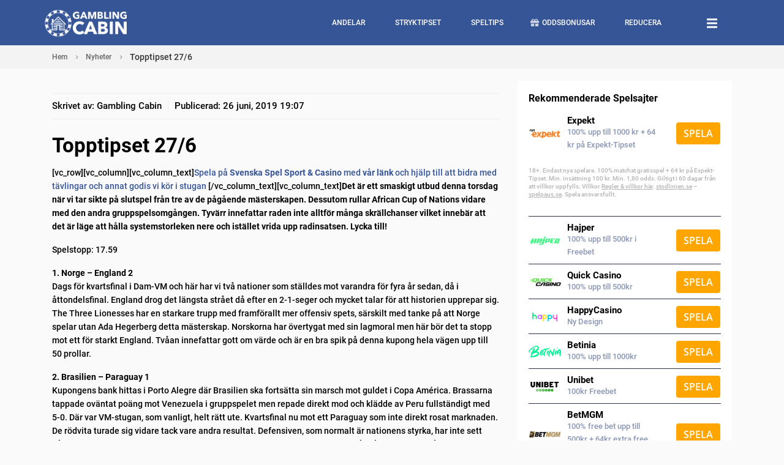

--- FILE ---
content_type: text/html; charset=UTF-8
request_url: https://gamblingcabin.se/topptipset-27-6/
body_size: 34549
content:

<!doctype html>
<html lang="sv-SE" prefix="og: https://ogp.me/ns#">
<head>
    <meta charset="utf-8">
    <meta http-equiv="x-ua-compatible" content="ie=edge">
    <meta name="viewport" content="width=device-width, initial-scale=1">
    
<!-- Sökmotoroptimering av Rank Math – https://rankmath.com/ -->
<title>Topptipset 27/6 - GamblingCabin</title>
<meta name="description" content="Spela på Svenska Spel Sport &amp; Casino med vår länk och hjälp till att bidra med tävlingar och annat godis vi kör i stugan Det är ett smaskigt utbud denna"/>
<meta name="robots" content="index, follow, max-snippet:-1, max-video-preview:-1, max-image-preview:large"/>
<link rel="canonical" href="https://gamblingcabin.se/topptipset-27-6/" />
<meta property="og:locale" content="sv_SE" />
<meta property="og:type" content="article" />
<meta property="og:title" content="Topptipset 27/6 - GamblingCabin" />
<meta property="og:description" content="Spela på Svenska Spel Sport &amp; Casino med vår länk och hjälp till att bidra med tävlingar och annat godis vi kör i stugan Det är ett smaskigt utbud denna" />
<meta property="og:url" content="https://gamblingcabin.se/topptipset-27-6/" />
<meta property="og:site_name" content="GamblingCabin" />
<meta property="article:section" content="Nyheter" />
<meta property="og:updated_time" content="2021-07-07T17:03:10+02:00" />
<meta property="article:published_time" content="2019-06-26T19:07:51+02:00" />
<meta property="article:modified_time" content="2021-07-07T17:03:10+02:00" />
<meta name="twitter:card" content="summary_large_image" />
<meta name="twitter:title" content="Topptipset 27/6 - GamblingCabin" />
<meta name="twitter:description" content="Spela på Svenska Spel Sport &amp; Casino med vår länk och hjälp till att bidra med tävlingar och annat godis vi kör i stugan Det är ett smaskigt utbud denna" />
<meta name="twitter:creator" content="@GamblingCabin" />
<meta name="twitter:label1" content="Skriven av" />
<meta name="twitter:data1" content="Gambling Cabin" />
<meta name="twitter:label2" content="Lästid" />
<meta name="twitter:data2" content="6 minuter" />
<script type="application/ld+json" class="rank-math-schema">{"@context":"https://schema.org","@graph":[{"@type":"Organization","@id":"https://gamblingcabin.se/#organization","name":"Gambling Cabin","url":"https://gamblingcabin.se","logo":{"@type":"ImageObject","@id":"https://gamblingcabin.se/#logo","url":"https://gamblingcabin.se/wp-content/uploads/2019/07/logo.png","contentUrl":"https://gamblingcabin.se/wp-content/uploads/2019/07/logo.png","caption":"Gambling Cabin","inLanguage":"sv-SE"}},{"@type":"WebSite","@id":"https://gamblingcabin.se/#website","url":"https://gamblingcabin.se","name":"Gambling Cabin","publisher":{"@id":"https://gamblingcabin.se/#organization"},"inLanguage":"sv-SE"},{"@type":"WebPage","@id":"https://gamblingcabin.se/topptipset-27-6/#webpage","url":"https://gamblingcabin.se/topptipset-27-6/","name":"Topptipset 27/6 - GamblingCabin","datePublished":"2019-06-26T19:07:51+02:00","dateModified":"2021-07-07T17:03:10+02:00","isPartOf":{"@id":"https://gamblingcabin.se/#website"},"inLanguage":"sv-SE"},{"@type":"Person","@id":"https://gamblingcabin.se/author/gamblingcabin/","name":"Gambling Cabin","url":"https://gamblingcabin.se/author/gamblingcabin/","image":{"@type":"ImageObject","@id":"https://secure.gravatar.com/avatar/958874058759fb8e80080bb81fd04fed?s=96&amp;d=mm&amp;r=g","url":"https://secure.gravatar.com/avatar/958874058759fb8e80080bb81fd04fed?s=96&amp;d=mm&amp;r=g","caption":"Gambling Cabin","inLanguage":"sv-SE"},"sameAs":["https://gamblingcabin.se","https://twitter.com/GamblingCabin"],"worksFor":{"@id":"https://gamblingcabin.se/#organization"}},{"@type":"NewsArticle","headline":"Topptipset 27/6 - GamblingCabin","datePublished":"2019-06-26T19:07:51+02:00","dateModified":"2021-07-07T17:03:10+02:00","author":{"@id":"https://gamblingcabin.se/author/gamblingcabin/","name":"Gambling Cabin"},"publisher":{"@id":"https://gamblingcabin.se/#organization"},"description":"Spela p\u00e5 Svenska Spel Sport &amp; Casino\u00a0med\u00a0v\u00e5r l\u00e4nk och hj\u00e4lp till att bidra med t\u00e4vlingar och annat godis vi k\u00f6r i stugan Det \u00e4r ett smaskigt utbud denna torsdag n\u00e4r vi tar sikte p\u00e5 slutspel fr\u00e5n tre av de p\u00e5g\u00e5ende m\u00e4sterskapen. Dessutom rullar African Cup of Nations vidare med den andra gruppspelsomg\u00e5ngen. Tyv\u00e4rr innefattar raden inte alltf\u00f6r m\u00e5nga skr\u00e4llchanser vilket inneb\u00e4r att det \u00e4r l\u00e4ge att h\u00e5lla systemstorleken nere och ist\u00e4llet vrida upp radinsatsen. Lycka till!","name":"Topptipset 27/6 - GamblingCabin","@id":"https://gamblingcabin.se/topptipset-27-6/#richSnippet","isPartOf":{"@id":"https://gamblingcabin.se/topptipset-27-6/#webpage"},"inLanguage":"sv-SE","mainEntityOfPage":{"@id":"https://gamblingcabin.se/topptipset-27-6/#webpage"}}]}</script>
<!-- /Rank Math SEO-tillägg för WordPress -->

<link rel='dns-prefetch' href='//gamblingcabin.se' />
<link rel="alternate" type="application/rss+xml" title="GamblingCabin &raquo; Kommentarsflöde för Topptipset 27/6" href="https://gamblingcabin.se/topptipset-27-6/feed/" />
            <link rel="preload" href="https://gamblingcabin.se/wp-content/themes/casino-pixel/dist/styles/main.css?x59363" as="style" onload="this.onload=null;this.rel='stylesheet'">
        <noscript>
            <link rel="stylesheet" href="https://gamblingcabin.se/wp-content/themes/casino-pixel/dist/styles/main.css?x59363">
        </noscript>
                <link rel="preload" href="https://gamblingcabin.se/wp-content/themes/casino-pixel/assets/styles/fontawesome/all.min.css?x59363" as="style" onload="this.onload=null;this.rel='stylesheet'">
        <noscript>
            <link rel="stylesheet" href="https://gamblingcabin.se/wp-content/themes/casino-pixel/assets/styles/fontawesome/all.min.css?x59363">
        </noscript>
                <link rel="preload" fetchpriority="high" href="https://gamblingcabin.se/wp-content/uploads/2021/04/gc-logo-text-uppercase-2rows-white.png" as="image">
        <style>
        @charset "UTF-8";:root{--blue:#007bff;--indigo:#6610f2;--purple:#6f42c1;--pink:#e83e8c;--red:#dc3545;--orange:#fd7e14;--yellow:#ffc107;--green:#28a745;--teal:#20c997;--cyan:#17a2b8;--white:#fff;--gray:#6c757d;--gray-dark:#343a40;--primary:#007bff;--secondary:#6c757d;--success:#28a745;--info:#17a2b8;--warning:#ffc107;--danger:#dc3545;--light:#f8f9fa;--dark:#343a40;--breakpoint-xs:0;--breakpoint-sm:576px;--breakpoint-md:768px;--breakpoint-lg:992px;--breakpoint-xl:1200px;--font-family-sans-serif:-apple-system,BlinkMacSystemFont,"Segoe UI",Roboto,"Helvetica Neue",Arial,"Noto Sans",sans-serif,"Apple Color Emoji","Segoe UI Emoji","Segoe UI Symbol","Noto Color Emoji";--font-family-monospace:SFMono-Regular,Menlo,Monaco,Consolas,"Liberation Mono","Courier New",monospace}*,:after,:before{-webkit-box-sizing:border-box;box-sizing:border-box}html{-webkit-tap-highlight-color:rgba(0,0,0,0);font-family:sans-serif;line-height:1.15}article,aside,figcaption,figure,footer,header,hgroup,main,nav,section{display:block}body{background-color:#fff;color:#212529;font-family:-apple-system,BlinkMacSystemFont,Segoe UI,Roboto,Helvetica Neue,Arial,Noto Sans,sans-serif,Apple Color Emoji,Segoe UI Emoji,Segoe UI Symbol,Noto Color Emoji;font-size:1rem;font-weight:400;line-height:1.5;text-align:left}[tabindex="-1"]:focus:not(:focus-visible){outline:0!important}hr{-webkit-box-sizing:content-box;box-sizing:content-box;height:0;overflow:visible}h1,h2,h3,h4,h5,h6{margin-bottom:.5rem}p{margin-bottom:1rem}abbr[data-original-title],abbr[title]{border-bottom:0;cursor:help;text-decoration:underline;-webkit-text-decoration:underline dotted;text-decoration:underline dotted;-webkit-text-decoration-skip-ink:none;text-decoration-skip-ink:none}address{font-style:normal;line-height:inherit}address,dl,ol,ul{margin-bottom:1rem}dl,ol,ul{margin-top:0}ol ol,ol ul,ul ol,ul ul{margin-bottom:0}dt{font-weight:700}dd{margin-bottom:.5rem;margin-left:0}blockquote{margin:0 0 1rem}b,strong{font-weight:bolder}small{font-size:80%}sub,sup{font-size:75%;line-height:0;position:relative;vertical-align:baseline}sub{bottom:-.25em}sup{top:-.5em}a{background-color:transparent;color:#007bff}a:hover{color:#0056b3;text-decoration:underline}a:not([href]):not([class]),a:not([href]):not([class]):hover{color:inherit;text-decoration:none}code,kbd,pre,samp{font-family:SFMono-Regular,Menlo,Monaco,Consolas,Liberation Mono,Courier New,monospace;font-size:1em}pre{-ms-overflow-style:scrollbar;margin-bottom:1rem;margin-top:0;overflow:auto}figure{margin:0 0 1rem}img{border-style:none}img,svg{vertical-align:middle}svg{overflow:hidden}table{border-collapse:collapse}caption{caption-side:bottom;color:#6c757d;padding-bottom:.75rem;padding-top:.75rem;text-align:left}th{text-align:inherit;text-align:-webkit-match-parent}label{display:inline-block;margin-bottom:.5rem}button{border-radius:0}button:focus{outline:1px dotted;outline:5px auto -webkit-focus-ring-color}button,input,optgroup,select,textarea{font-family:inherit;font-size:inherit;line-height:inherit;margin:0}button,input{overflow:visible}button,select{text-transform:none}[role=button]{cursor:pointer}select{word-wrap:normal}[type=button],[type=reset],[type=submit],button{-webkit-appearance:button}[type=button]:not(:disabled),[type=reset]:not(:disabled),[type=submit]:not(:disabled),button:not(:disabled){cursor:pointer}[type=button]::-moz-focus-inner,[type=reset]::-moz-focus-inner,[type=submit]::-moz-focus-inner,button::-moz-focus-inner{border-style:none;padding:0}input[type=checkbox],input[type=radio]{-webkit-box-sizing:border-box;box-sizing:border-box;padding:0}textarea{overflow:auto;resize:vertical}fieldset{border:0;margin:0;min-width:0;padding:0}legend{color:inherit;display:block;font-size:1.5rem;line-height:inherit;margin-bottom:.5rem;max-width:100%;padding:0;white-space:normal;width:100%}progress{vertical-align:baseline}[type=number]::-webkit-inner-spin-button,[type=number]::-webkit-outer-spin-button{height:auto}[type=search]{-webkit-appearance:none;outline-offset:-2px}[type=search]::-webkit-search-decoration{-webkit-appearance:none}::-webkit-file-upload-button{-webkit-appearance:button;font:inherit}output{display:inline-block}summary{cursor:pointer;display:list-item}template{display:none}[hidden]{display:none!important}.container,.container-fluid,.container-lg,.container-md,.container-sm,.container-xl{margin-left:auto;margin-right:auto;padding-left:15px;padding-right:15px;width:100%}@media (min-width:576px){.container,.container-sm{max-width:540px}}@media (min-width:768px){.container,.container-md,.container-sm{max-width:720px}}@media (min-width:992px){.container,.container-lg,.container-md,.container-sm{max-width:960px}}@media (min-width:1200px){.container,.container-lg,.container-md,.container-sm,.container-xl{max-width:1140px}}.row{display:-webkit-box;display:-ms-flexbox;display:flex;-ms-flex-wrap:wrap;flex-wrap:wrap;margin-left:-15px;margin-right:-15px}.no-gutters{margin-left:0;margin-right:0}.no-gutters>.col,.no-gutters>[class*=col-]{padding-left:0;padding-right:0}.col,.col-1,.col-10,.col-11,.col-12,.col-2,.col-3,.col-4,.col-5,.col-6,.col-7,.col-8,.col-9,.col-auto,.col-lg,.col-lg-1,.col-lg-10,.col-lg-11,.col-lg-12,.col-lg-2,.col-lg-3,.col-lg-4,.col-lg-5,.col-lg-6,.col-lg-7,.col-lg-8,.col-lg-9,.col-lg-auto,.col-md,.col-md-1,.col-md-10,.col-md-11,.col-md-12,.col-md-2,.col-md-3,.col-md-4,.col-md-5,.col-md-6,.col-md-7,.col-md-8,.col-md-9,.col-md-auto,.col-sm,.col-sm-1,.col-sm-10,.col-sm-11,.col-sm-12,.col-sm-2,.col-sm-3,.col-sm-4,.col-sm-5,.col-sm-6,.col-sm-7,.col-sm-8,.col-sm-9,.col-sm-auto,.col-xl,.col-xl-1,.col-xl-10,.col-xl-11,.col-xl-12,.col-xl-2,.col-xl-3,.col-xl-4,.col-xl-5,.col-xl-6,.col-xl-7,.col-xl-8,.col-xl-9,.col-xl-auto{padding-left:15px;padding-right:15px;position:relative;width:100%}.col{-ms-flex-preferred-size:0;-webkit-box-flex:1;-ms-flex-positive:1;flex-basis:0;flex-grow:1;max-width:100%}.row-cols-1>*{-webkit-box-flex:0;-ms-flex:0 0 100%;flex:0 0 100%;max-width:100%}.row-cols-2>*{-webkit-box-flex:0;-ms-flex:0 0 50%;flex:0 0 50%;max-width:50%}.row-cols-3>*{-webkit-box-flex:0;-ms-flex:0 0 33.3333333333%;flex:0 0 33.3333333333%;max-width:33.3333333333%}.row-cols-4>*{-webkit-box-flex:0;-ms-flex:0 0 25%;flex:0 0 25%;max-width:25%}.row-cols-5>*{-webkit-box-flex:0;-ms-flex:0 0 20%;flex:0 0 20%;max-width:20%}.row-cols-6>*{-webkit-box-flex:0;-ms-flex:0 0 16.6666666667%;flex:0 0 16.6666666667%;max-width:16.6666666667%}.col-auto{-ms-flex:0 0 auto;flex:0 0 auto;max-width:100%;width:auto}.col-1,.col-auto{-webkit-box-flex:0}.col-1{-ms-flex:0 0 8.3333333333%;flex:0 0 8.3333333333%;max-width:8.3333333333%}.col-2{-ms-flex:0 0 16.6666666667%;flex:0 0 16.6666666667%;max-width:16.6666666667%}.col-2,.col-3{-webkit-box-flex:0}.col-3{-ms-flex:0 0 25%;flex:0 0 25%;max-width:25%}.col-4{-ms-flex:0 0 33.3333333333%;flex:0 0 33.3333333333%;max-width:33.3333333333%}.col-4,.col-5{-webkit-box-flex:0}.col-5{-ms-flex:0 0 41.6666666667%;flex:0 0 41.6666666667%;max-width:41.6666666667%}.col-6{-ms-flex:0 0 50%;flex:0 0 50%;max-width:50%}.col-6,.col-7{-webkit-box-flex:0}.col-7{-ms-flex:0 0 58.3333333333%;flex:0 0 58.3333333333%;max-width:58.3333333333%}.col-8{-ms-flex:0 0 66.6666666667%;flex:0 0 66.6666666667%;max-width:66.6666666667%}.col-8,.col-9{-webkit-box-flex:0}.col-9{-ms-flex:0 0 75%;flex:0 0 75%;max-width:75%}.col-10{-ms-flex:0 0 83.3333333333%;flex:0 0 83.3333333333%;max-width:83.3333333333%}.col-10,.col-11{-webkit-box-flex:0}.col-11{-ms-flex:0 0 91.6666666667%;flex:0 0 91.6666666667%;max-width:91.6666666667%}.col-12{-webkit-box-flex:0;-ms-flex:0 0 100%;flex:0 0 100%;max-width:100%}.order-first{-webkit-box-ordinal-group:0;-ms-flex-order:-1;order:-1}.order-last{-webkit-box-ordinal-group:14;-ms-flex-order:13;order:13}.order-0{-webkit-box-ordinal-group:1;-ms-flex-order:0;order:0}.order-1{-webkit-box-ordinal-group:2;-ms-flex-order:1;order:1}.order-2{-webkit-box-ordinal-group:3;-ms-flex-order:2;order:2}.order-3{-webkit-box-ordinal-group:4;-ms-flex-order:3;order:3}.order-4{-webkit-box-ordinal-group:5;-ms-flex-order:4;order:4}.order-5{-webkit-box-ordinal-group:6;-ms-flex-order:5;order:5}.order-6{-webkit-box-ordinal-group:7;-ms-flex-order:6;order:6}.order-7{-webkit-box-ordinal-group:8;-ms-flex-order:7;order:7}.order-8{-webkit-box-ordinal-group:9;-ms-flex-order:8;order:8}.order-9{-webkit-box-ordinal-group:10;-ms-flex-order:9;order:9}.order-10{-webkit-box-ordinal-group:11;-ms-flex-order:10;order:10}.order-11{-webkit-box-ordinal-group:12;-ms-flex-order:11;order:11}.order-12{-webkit-box-ordinal-group:13;-ms-flex-order:12;order:12}.offset-1{margin-left:8.3333333333%}.offset-2{margin-left:16.6666666667%}.offset-3{margin-left:25%}.offset-4{margin-left:33.3333333333%}.offset-5{margin-left:41.6666666667%}.offset-6{margin-left:50%}.offset-7{margin-left:58.3333333333%}.offset-8{margin-left:66.6666666667%}.offset-9{margin-left:75%}.offset-10{margin-left:83.3333333333%}.offset-11{margin-left:91.6666666667%}@media (min-width:576px){.col-sm{-ms-flex-preferred-size:0;-webkit-box-flex:1;-ms-flex-positive:1;flex-basis:0;flex-grow:1;max-width:100%}.row-cols-sm-1>*{-webkit-box-flex:0;-ms-flex:0 0 100%;flex:0 0 100%;max-width:100%}.row-cols-sm-2>*{-webkit-box-flex:0;-ms-flex:0 0 50%;flex:0 0 50%;max-width:50%}.row-cols-sm-3>*{-webkit-box-flex:0;-ms-flex:0 0 33.3333333333%;flex:0 0 33.3333333333%;max-width:33.3333333333%}.row-cols-sm-4>*{-webkit-box-flex:0;-ms-flex:0 0 25%;flex:0 0 25%;max-width:25%}.row-cols-sm-5>*{-webkit-box-flex:0;-ms-flex:0 0 20%;flex:0 0 20%;max-width:20%}.row-cols-sm-6>*{-webkit-box-flex:0;-ms-flex:0 0 16.6666666667%;flex:0 0 16.6666666667%;max-width:16.6666666667%}.col-sm-auto{-webkit-box-flex:0;-ms-flex:0 0 auto;flex:0 0 auto;max-width:100%;width:auto}.col-sm-1{-webkit-box-flex:0;-ms-flex:0 0 8.3333333333%;flex:0 0 8.3333333333%;max-width:8.3333333333%}.col-sm-2{-webkit-box-flex:0;-ms-flex:0 0 16.6666666667%;flex:0 0 16.6666666667%;max-width:16.6666666667%}.col-sm-3{-webkit-box-flex:0;-ms-flex:0 0 25%;flex:0 0 25%;max-width:25%}.col-sm-4{-webkit-box-flex:0;-ms-flex:0 0 33.3333333333%;flex:0 0 33.3333333333%;max-width:33.3333333333%}.col-sm-5{-webkit-box-flex:0;-ms-flex:0 0 41.6666666667%;flex:0 0 41.6666666667%;max-width:41.6666666667%}.col-sm-6{-webkit-box-flex:0;-ms-flex:0 0 50%;flex:0 0 50%;max-width:50%}.col-sm-7{-webkit-box-flex:0;-ms-flex:0 0 58.3333333333%;flex:0 0 58.3333333333%;max-width:58.3333333333%}.col-sm-8{-webkit-box-flex:0;-ms-flex:0 0 66.6666666667%;flex:0 0 66.6666666667%;max-width:66.6666666667%}.col-sm-9{-webkit-box-flex:0;-ms-flex:0 0 75%;flex:0 0 75%;max-width:75%}.col-sm-10{-webkit-box-flex:0;-ms-flex:0 0 83.3333333333%;flex:0 0 83.3333333333%;max-width:83.3333333333%}.col-sm-11{-webkit-box-flex:0;-ms-flex:0 0 91.6666666667%;flex:0 0 91.6666666667%;max-width:91.6666666667%}.col-sm-12{-webkit-box-flex:0;-ms-flex:0 0 100%;flex:0 0 100%;max-width:100%}.order-sm-first{-webkit-box-ordinal-group:0;-ms-flex-order:-1;order:-1}.order-sm-last{-webkit-box-ordinal-group:14;-ms-flex-order:13;order:13}.order-sm-0{-webkit-box-ordinal-group:1;-ms-flex-order:0;order:0}.order-sm-1{-webkit-box-ordinal-group:2;-ms-flex-order:1;order:1}.order-sm-2{-webkit-box-ordinal-group:3;-ms-flex-order:2;order:2}.order-sm-3{-webkit-box-ordinal-group:4;-ms-flex-order:3;order:3}.order-sm-4{-webkit-box-ordinal-group:5;-ms-flex-order:4;order:4}.order-sm-5{-webkit-box-ordinal-group:6;-ms-flex-order:5;order:5}.order-sm-6{-webkit-box-ordinal-group:7;-ms-flex-order:6;order:6}.order-sm-7{-webkit-box-ordinal-group:8;-ms-flex-order:7;order:7}.order-sm-8{-webkit-box-ordinal-group:9;-ms-flex-order:8;order:8}.order-sm-9{-webkit-box-ordinal-group:10;-ms-flex-order:9;order:9}.order-sm-10{-webkit-box-ordinal-group:11;-ms-flex-order:10;order:10}.order-sm-11{-webkit-box-ordinal-group:12;-ms-flex-order:11;order:11}.order-sm-12{-webkit-box-ordinal-group:13;-ms-flex-order:12;order:12}.offset-sm-0{margin-left:0}.offset-sm-1{margin-left:8.3333333333%}.offset-sm-2{margin-left:16.6666666667%}.offset-sm-3{margin-left:25%}.offset-sm-4{margin-left:33.3333333333%}.offset-sm-5{margin-left:41.6666666667%}.offset-sm-6{margin-left:50%}.offset-sm-7{margin-left:58.3333333333%}.offset-sm-8{margin-left:66.6666666667%}.offset-sm-9{margin-left:75%}.offset-sm-10{margin-left:83.3333333333%}.offset-sm-11{margin-left:91.6666666667%}}@media (min-width:768px){.col-md{-ms-flex-preferred-size:0;-webkit-box-flex:1;-ms-flex-positive:1;flex-basis:0;flex-grow:1;max-width:100%}.row-cols-md-1>*{-webkit-box-flex:0;-ms-flex:0 0 100%;flex:0 0 100%;max-width:100%}.row-cols-md-2>*{-webkit-box-flex:0;-ms-flex:0 0 50%;flex:0 0 50%;max-width:50%}.row-cols-md-3>*{-webkit-box-flex:0;-ms-flex:0 0 33.3333333333%;flex:0 0 33.3333333333%;max-width:33.3333333333%}.row-cols-md-4>*{-webkit-box-flex:0;-ms-flex:0 0 25%;flex:0 0 25%;max-width:25%}.row-cols-md-5>*{-webkit-box-flex:0;-ms-flex:0 0 20%;flex:0 0 20%;max-width:20%}.row-cols-md-6>*{-webkit-box-flex:0;-ms-flex:0 0 16.6666666667%;flex:0 0 16.6666666667%;max-width:16.6666666667%}.col-md-auto{-webkit-box-flex:0;-ms-flex:0 0 auto;flex:0 0 auto;max-width:100%;width:auto}.col-md-1{-webkit-box-flex:0;-ms-flex:0 0 8.3333333333%;flex:0 0 8.3333333333%;max-width:8.3333333333%}.col-md-2{-webkit-box-flex:0;-ms-flex:0 0 16.6666666667%;flex:0 0 16.6666666667%;max-width:16.6666666667%}.col-md-3{-webkit-box-flex:0;-ms-flex:0 0 25%;flex:0 0 25%;max-width:25%}.col-md-4{-webkit-box-flex:0;-ms-flex:0 0 33.3333333333%;flex:0 0 33.3333333333%;max-width:33.3333333333%}.col-md-5{-webkit-box-flex:0;-ms-flex:0 0 41.6666666667%;flex:0 0 41.6666666667%;max-width:41.6666666667%}.col-md-6{-webkit-box-flex:0;-ms-flex:0 0 50%;flex:0 0 50%;max-width:50%}.col-md-7{-webkit-box-flex:0;-ms-flex:0 0 58.3333333333%;flex:0 0 58.3333333333%;max-width:58.3333333333%}.col-md-8{-webkit-box-flex:0;-ms-flex:0 0 66.6666666667%;flex:0 0 66.6666666667%;max-width:66.6666666667%}.col-md-9{-webkit-box-flex:0;-ms-flex:0 0 75%;flex:0 0 75%;max-width:75%}.col-md-10{-webkit-box-flex:0;-ms-flex:0 0 83.3333333333%;flex:0 0 83.3333333333%;max-width:83.3333333333%}.col-md-11{-webkit-box-flex:0;-ms-flex:0 0 91.6666666667%;flex:0 0 91.6666666667%;max-width:91.6666666667%}.col-md-12{-webkit-box-flex:0;-ms-flex:0 0 100%;flex:0 0 100%;max-width:100%}.order-md-first{-webkit-box-ordinal-group:0;-ms-flex-order:-1;order:-1}.order-md-last{-webkit-box-ordinal-group:14;-ms-flex-order:13;order:13}.order-md-0{-webkit-box-ordinal-group:1;-ms-flex-order:0;order:0}.order-md-1{-webkit-box-ordinal-group:2;-ms-flex-order:1;order:1}.order-md-2{-webkit-box-ordinal-group:3;-ms-flex-order:2;order:2}.order-md-3{-webkit-box-ordinal-group:4;-ms-flex-order:3;order:3}.order-md-4{-webkit-box-ordinal-group:5;-ms-flex-order:4;order:4}.order-md-5{-webkit-box-ordinal-group:6;-ms-flex-order:5;order:5}.order-md-6{-webkit-box-ordinal-group:7;-ms-flex-order:6;order:6}.order-md-7{-webkit-box-ordinal-group:8;-ms-flex-order:7;order:7}.order-md-8{-webkit-box-ordinal-group:9;-ms-flex-order:8;order:8}.order-md-9{-webkit-box-ordinal-group:10;-ms-flex-order:9;order:9}.order-md-10{-webkit-box-ordinal-group:11;-ms-flex-order:10;order:10}.order-md-11{-webkit-box-ordinal-group:12;-ms-flex-order:11;order:11}.order-md-12{-webkit-box-ordinal-group:13;-ms-flex-order:12;order:12}.offset-md-0{margin-left:0}.offset-md-1{margin-left:8.3333333333%}.offset-md-2{margin-left:16.6666666667%}.offset-md-3{margin-left:25%}.offset-md-4{margin-left:33.3333333333%}.offset-md-5{margin-left:41.6666666667%}.offset-md-6{margin-left:50%}.offset-md-7{margin-left:58.3333333333%}.offset-md-8{margin-left:66.6666666667%}.offset-md-9{margin-left:75%}.offset-md-10{margin-left:83.3333333333%}.offset-md-11{margin-left:91.6666666667%}}@media (min-width:992px){.col-lg{-ms-flex-preferred-size:0;-webkit-box-flex:1;-ms-flex-positive:1;flex-basis:0;flex-grow:1;max-width:100%}.row-cols-lg-1>*{-webkit-box-flex:0;-ms-flex:0 0 100%;flex:0 0 100%;max-width:100%}.row-cols-lg-2>*{-webkit-box-flex:0;-ms-flex:0 0 50%;flex:0 0 50%;max-width:50%}.row-cols-lg-3>*{-webkit-box-flex:0;-ms-flex:0 0 33.3333333333%;flex:0 0 33.3333333333%;max-width:33.3333333333%}.row-cols-lg-4>*{-webkit-box-flex:0;-ms-flex:0 0 25%;flex:0 0 25%;max-width:25%}.row-cols-lg-5>*{-webkit-box-flex:0;-ms-flex:0 0 20%;flex:0 0 20%;max-width:20%}.row-cols-lg-6>*{-webkit-box-flex:0;-ms-flex:0 0 16.6666666667%;flex:0 0 16.6666666667%;max-width:16.6666666667%}.col-lg-auto{-webkit-box-flex:0;-ms-flex:0 0 auto;flex:0 0 auto;max-width:100%;width:auto}.col-lg-1{-webkit-box-flex:0;-ms-flex:0 0 8.3333333333%;flex:0 0 8.3333333333%;max-width:8.3333333333%}.col-lg-2{-webkit-box-flex:0;-ms-flex:0 0 16.6666666667%;flex:0 0 16.6666666667%;max-width:16.6666666667%}.col-lg-3{-webkit-box-flex:0;-ms-flex:0 0 25%;flex:0 0 25%;max-width:25%}.col-lg-4{-webkit-box-flex:0;-ms-flex:0 0 33.3333333333%;flex:0 0 33.3333333333%;max-width:33.3333333333%}.col-lg-5{-webkit-box-flex:0;-ms-flex:0 0 41.6666666667%;flex:0 0 41.6666666667%;max-width:41.6666666667%}.col-lg-6{-webkit-box-flex:0;-ms-flex:0 0 50%;flex:0 0 50%;max-width:50%}.col-lg-7{-webkit-box-flex:0;-ms-flex:0 0 58.3333333333%;flex:0 0 58.3333333333%;max-width:58.3333333333%}.col-lg-8{-webkit-box-flex:0;-ms-flex:0 0 66.6666666667%;flex:0 0 66.6666666667%;max-width:66.6666666667%}.col-lg-9{-webkit-box-flex:0;-ms-flex:0 0 75%;flex:0 0 75%;max-width:75%}.col-lg-10{-webkit-box-flex:0;-ms-flex:0 0 83.3333333333%;flex:0 0 83.3333333333%;max-width:83.3333333333%}.col-lg-11{-webkit-box-flex:0;-ms-flex:0 0 91.6666666667%;flex:0 0 91.6666666667%;max-width:91.6666666667%}.col-lg-12{-webkit-box-flex:0;-ms-flex:0 0 100%;flex:0 0 100%;max-width:100%}.order-lg-first{-webkit-box-ordinal-group:0;-ms-flex-order:-1;order:-1}.order-lg-last{-webkit-box-ordinal-group:14;-ms-flex-order:13;order:13}.order-lg-0{-webkit-box-ordinal-group:1;-ms-flex-order:0;order:0}.order-lg-1{-webkit-box-ordinal-group:2;-ms-flex-order:1;order:1}.order-lg-2{-webkit-box-ordinal-group:3;-ms-flex-order:2;order:2}.order-lg-3{-webkit-box-ordinal-group:4;-ms-flex-order:3;order:3}.order-lg-4{-webkit-box-ordinal-group:5;-ms-flex-order:4;order:4}.order-lg-5{-webkit-box-ordinal-group:6;-ms-flex-order:5;order:5}.order-lg-6{-webkit-box-ordinal-group:7;-ms-flex-order:6;order:6}.order-lg-7{-webkit-box-ordinal-group:8;-ms-flex-order:7;order:7}.order-lg-8{-webkit-box-ordinal-group:9;-ms-flex-order:8;order:8}.order-lg-9{-webkit-box-ordinal-group:10;-ms-flex-order:9;order:9}.order-lg-10{-webkit-box-ordinal-group:11;-ms-flex-order:10;order:10}.order-lg-11{-webkit-box-ordinal-group:12;-ms-flex-order:11;order:11}.order-lg-12{-webkit-box-ordinal-group:13;-ms-flex-order:12;order:12}.offset-lg-0{margin-left:0}.offset-lg-1{margin-left:8.3333333333%}.offset-lg-2{margin-left:16.6666666667%}.offset-lg-3{margin-left:25%}.offset-lg-4{margin-left:33.3333333333%}.offset-lg-5{margin-left:41.6666666667%}.offset-lg-6{margin-left:50%}.offset-lg-7{margin-left:58.3333333333%}.offset-lg-8{margin-left:66.6666666667%}.offset-lg-9{margin-left:75%}.offset-lg-10{margin-left:83.3333333333%}.offset-lg-11{margin-left:91.6666666667%}}@media (min-width:1200px){.col-xl{-ms-flex-preferred-size:0;-webkit-box-flex:1;-ms-flex-positive:1;flex-basis:0;flex-grow:1;max-width:100%}.row-cols-xl-1>*{-webkit-box-flex:0;-ms-flex:0 0 100%;flex:0 0 100%;max-width:100%}.row-cols-xl-2>*{-webkit-box-flex:0;-ms-flex:0 0 50%;flex:0 0 50%;max-width:50%}.row-cols-xl-3>*{-webkit-box-flex:0;-ms-flex:0 0 33.3333333333%;flex:0 0 33.3333333333%;max-width:33.3333333333%}.row-cols-xl-4>*{-webkit-box-flex:0;-ms-flex:0 0 25%;flex:0 0 25%;max-width:25%}.row-cols-xl-5>*{-webkit-box-flex:0;-ms-flex:0 0 20%;flex:0 0 20%;max-width:20%}.row-cols-xl-6>*{-webkit-box-flex:0;-ms-flex:0 0 16.6666666667%;flex:0 0 16.6666666667%;max-width:16.6666666667%}.col-xl-auto{-webkit-box-flex:0;-ms-flex:0 0 auto;flex:0 0 auto;max-width:100%;width:auto}.col-xl-1{-webkit-box-flex:0;-ms-flex:0 0 8.3333333333%;flex:0 0 8.3333333333%;max-width:8.3333333333%}.col-xl-2{-webkit-box-flex:0;-ms-flex:0 0 16.6666666667%;flex:0 0 16.6666666667%;max-width:16.6666666667%}.col-xl-3{-webkit-box-flex:0;-ms-flex:0 0 25%;flex:0 0 25%;max-width:25%}.col-xl-4{-webkit-box-flex:0;-ms-flex:0 0 33.3333333333%;flex:0 0 33.3333333333%;max-width:33.3333333333%}.col-xl-5{-webkit-box-flex:0;-ms-flex:0 0 41.6666666667%;flex:0 0 41.6666666667%;max-width:41.6666666667%}.col-xl-6{-webkit-box-flex:0;-ms-flex:0 0 50%;flex:0 0 50%;max-width:50%}.col-xl-7{-webkit-box-flex:0;-ms-flex:0 0 58.3333333333%;flex:0 0 58.3333333333%;max-width:58.3333333333%}.col-xl-8{-webkit-box-flex:0;-ms-flex:0 0 66.6666666667%;flex:0 0 66.6666666667%;max-width:66.6666666667%}.col-xl-9{-webkit-box-flex:0;-ms-flex:0 0 75%;flex:0 0 75%;max-width:75%}.col-xl-10{-webkit-box-flex:0;-ms-flex:0 0 83.3333333333%;flex:0 0 83.3333333333%;max-width:83.3333333333%}.col-xl-11{-webkit-box-flex:0;-ms-flex:0 0 91.6666666667%;flex:0 0 91.6666666667%;max-width:91.6666666667%}.col-xl-12{-webkit-box-flex:0;-ms-flex:0 0 100%;flex:0 0 100%;max-width:100%}.order-xl-first{-webkit-box-ordinal-group:0;-ms-flex-order:-1;order:-1}.order-xl-last{-webkit-box-ordinal-group:14;-ms-flex-order:13;order:13}.order-xl-0{-webkit-box-ordinal-group:1;-ms-flex-order:0;order:0}.order-xl-1{-webkit-box-ordinal-group:2;-ms-flex-order:1;order:1}.order-xl-2{-webkit-box-ordinal-group:3;-ms-flex-order:2;order:2}.order-xl-3{-webkit-box-ordinal-group:4;-ms-flex-order:3;order:3}.order-xl-4{-webkit-box-ordinal-group:5;-ms-flex-order:4;order:4}.order-xl-5{-webkit-box-ordinal-group:6;-ms-flex-order:5;order:5}.order-xl-6{-webkit-box-ordinal-group:7;-ms-flex-order:6;order:6}.order-xl-7{-webkit-box-ordinal-group:8;-ms-flex-order:7;order:7}.order-xl-8{-webkit-box-ordinal-group:9;-ms-flex-order:8;order:8}.order-xl-9{-webkit-box-ordinal-group:10;-ms-flex-order:9;order:9}.order-xl-10{-webkit-box-ordinal-group:11;-ms-flex-order:10;order:10}.order-xl-11{-webkit-box-ordinal-group:12;-ms-flex-order:11;order:11}.order-xl-12{-webkit-box-ordinal-group:13;-ms-flex-order:12;order:12}.offset-xl-0{margin-left:0}.offset-xl-1{margin-left:8.3333333333%}.offset-xl-2{margin-left:16.6666666667%}.offset-xl-3{margin-left:25%}.offset-xl-4{margin-left:33.3333333333%}.offset-xl-5{margin-left:41.6666666667%}.offset-xl-6{margin-left:50%}.offset-xl-7{margin-left:58.3333333333%}.offset-xl-8{margin-left:66.6666666667%}.offset-xl-9{margin-left:75%}.offset-xl-10{margin-left:83.3333333333%}.offset-xl-11{margin-left:91.6666666667%}}.btn{background-color:transparent;border:1px solid transparent;border-radius:.25rem;color:#212529;font-size:1rem;font-weight:400;line-height:1.5;padding:.375rem .75rem;text-align:center;-webkit-transition:color .15s ease-in-out,background-color .15s ease-in-out,border-color .15s ease-in-out,-webkit-box-shadow .15s ease-in-out;transition:color .15s ease-in-out,background-color .15s ease-in-out,border-color .15s ease-in-out,-webkit-box-shadow .15s ease-in-out;transition:color .15s ease-in-out,background-color .15s ease-in-out,border-color .15s ease-in-out,box-shadow .15s ease-in-out;transition:color .15s ease-in-out,background-color .15s ease-in-out,border-color .15s ease-in-out,box-shadow .15s ease-in-out,-webkit-box-shadow .15s ease-in-out;-webkit-user-select:none;-moz-user-select:none;-ms-user-select:none;user-select:none;vertical-align:middle}@media (prefers-reduced-motion:reduce){.btn{-webkit-transition:none;transition:none}}.btn:hover{color:#212529;text-decoration:none}.btn.focus,.btn:focus{-webkit-box-shadow:0 0 0 .2rem rgba(0,123,255,.25);box-shadow:0 0 0 .2rem rgba(0,123,255,.25);outline:0}.btn.disabled,.btn:disabled{opacity:.65}.btn:not(:disabled):not(.disabled){cursor:pointer}a.btn.disabled,fieldset:disabled a.btn{pointer-events:none}.btn-primary{background-color:#007bff;border-color:#007bff;color:#fff}.btn-primary.focus,.btn-primary:focus,.btn-primary:hover{background-color:#0069d9;border-color:#0062cc;color:#fff}.btn-primary.focus,.btn-primary:focus{-webkit-box-shadow:0 0 0 .2rem rgba(38,143,255,.5);box-shadow:0 0 0 .2rem rgba(38,143,255,.5)}.btn-primary.disabled,.btn-primary:disabled{background-color:#007bff;border-color:#007bff;color:#fff}.btn-primary:not(:disabled):not(.disabled).active,.btn-primary:not(:disabled):not(.disabled):active,.show>.btn-primary.dropdown-toggle{background-color:#0062cc;border-color:#005cbf;color:#fff}.btn-primary:not(:disabled):not(.disabled).active:focus,.btn-primary:not(:disabled):not(.disabled):active:focus,.show>.btn-primary.dropdown-toggle:focus{-webkit-box-shadow:0 0 0 .2rem rgba(38,143,255,.5);box-shadow:0 0 0 .2rem rgba(38,143,255,.5)}.btn-secondary{background-color:#6c757d;border-color:#6c757d;color:#fff}.btn-secondary.focus,.btn-secondary:focus,.btn-secondary:hover{background-color:#5a6268;border-color:#545b62;color:#fff}.btn-secondary.focus,.btn-secondary:focus{-webkit-box-shadow:0 0 0 .2rem hsla(208,6%,54%,.5);box-shadow:0 0 0 .2rem hsla(208,6%,54%,.5)}.btn-secondary.disabled,.btn-secondary:disabled{background-color:#6c757d;border-color:#6c757d;color:#fff}.btn-secondary:not(:disabled):not(.disabled).active,.btn-secondary:not(:disabled):not(.disabled):active,.show>.btn-secondary.dropdown-toggle{background-color:#545b62;border-color:#4e555b;color:#fff}.btn-secondary:not(:disabled):not(.disabled).active:focus,.btn-secondary:not(:disabled):not(.disabled):active:focus,.show>.btn-secondary.dropdown-toggle:focus{-webkit-box-shadow:0 0 0 .2rem hsla(208,6%,54%,.5);box-shadow:0 0 0 .2rem hsla(208,6%,54%,.5)}.btn-success{background-color:#28a745;border-color:#28a745;color:#fff}.btn-success.focus,.btn-success:focus,.btn-success:hover{background-color:#218838;border-color:#1e7e34;color:#fff}.btn-success.focus,.btn-success:focus{-webkit-box-shadow:0 0 0 .2rem rgba(72,180,97,.5);box-shadow:0 0 0 .2rem rgba(72,180,97,.5)}.btn-success.disabled,.btn-success:disabled{background-color:#28a745;border-color:#28a745;color:#fff}.btn-success:not(:disabled):not(.disabled).active,.btn-success:not(:disabled):not(.disabled):active,.show>.btn-success.dropdown-toggle{background-color:#1e7e34;border-color:#1c7430;color:#fff}.btn-success:not(:disabled):not(.disabled).active:focus,.btn-success:not(:disabled):not(.disabled):active:focus,.show>.btn-success.dropdown-toggle:focus{-webkit-box-shadow:0 0 0 .2rem rgba(72,180,97,.5);box-shadow:0 0 0 .2rem rgba(72,180,97,.5)}.btn-info{background-color:#17a2b8;border-color:#17a2b8;color:#fff}.btn-info.focus,.btn-info:focus,.btn-info:hover{background-color:#138496;border-color:#117a8b;color:#fff}.btn-info.focus,.btn-info:focus{-webkit-box-shadow:0 0 0 .2rem rgba(58,176,195,.5);box-shadow:0 0 0 .2rem rgba(58,176,195,.5)}.btn-info.disabled,.btn-info:disabled{background-color:#17a2b8;border-color:#17a2b8;color:#fff}.btn-info:not(:disabled):not(.disabled).active,.btn-info:not(:disabled):not(.disabled):active,.show>.btn-info.dropdown-toggle{background-color:#117a8b;border-color:#10707f;color:#fff}.btn-info:not(:disabled):not(.disabled).active:focus,.btn-info:not(:disabled):not(.disabled):active:focus,.show>.btn-info.dropdown-toggle:focus{-webkit-box-shadow:0 0 0 .2rem rgba(58,176,195,.5);box-shadow:0 0 0 .2rem rgba(58,176,195,.5)}.btn-warning{background-color:#ffc107;border-color:#ffc107;color:#212529}.btn-warning.focus,.btn-warning:focus,.btn-warning:hover{background-color:#e0a800;border-color:#d39e00;color:#212529}.btn-warning.focus,.btn-warning:focus{-webkit-box-shadow:0 0 0 .2rem rgba(222,170,12,.5);box-shadow:0 0 0 .2rem rgba(222,170,12,.5)}.btn-warning.disabled,.btn-warning:disabled{background-color:#ffc107;border-color:#ffc107;color:#212529}.btn-warning:not(:disabled):not(.disabled).active,.btn-warning:not(:disabled):not(.disabled):active,.show>.btn-warning.dropdown-toggle{background-color:#d39e00;border-color:#c69500;color:#212529}.btn-warning:not(:disabled):not(.disabled).active:focus,.btn-warning:not(:disabled):not(.disabled):active:focus,.show>.btn-warning.dropdown-toggle:focus{-webkit-box-shadow:0 0 0 .2rem rgba(222,170,12,.5);box-shadow:0 0 0 .2rem rgba(222,170,12,.5)}.btn-danger{background-color:#dc3545;border-color:#dc3545;color:#fff}.btn-danger.focus,.btn-danger:focus,.btn-danger:hover{background-color:#c82333;border-color:#bd2130;color:#fff}.btn-danger.focus,.btn-danger:focus{-webkit-box-shadow:0 0 0 .2rem rgba(225,83,97,.5);box-shadow:0 0 0 .2rem rgba(225,83,97,.5)}.btn-danger.disabled,.btn-danger:disabled{background-color:#dc3545;border-color:#dc3545;color:#fff}.btn-danger:not(:disabled):not(.disabled).active,.btn-danger:not(:disabled):not(.disabled):active,.show>.btn-danger.dropdown-toggle{background-color:#bd2130;border-color:#b21f2d;color:#fff}.btn-danger:not(:disabled):not(.disabled).active:focus,.btn-danger:not(:disabled):not(.disabled):active:focus,.show>.btn-danger.dropdown-toggle:focus{-webkit-box-shadow:0 0 0 .2rem rgba(225,83,97,.5);box-shadow:0 0 0 .2rem rgba(225,83,97,.5)}.btn-light{background-color:#f8f9fa;border-color:#f8f9fa;color:#212529}.btn-light.focus,.btn-light:focus,.btn-light:hover{background-color:#e2e6ea;border-color:#dae0e5;color:#212529}.btn-light.focus,.btn-light:focus{-webkit-box-shadow:0 0 0 .2rem hsla(220,4%,85%,.5);box-shadow:0 0 0 .2rem hsla(220,4%,85%,.5)}.btn-light.disabled,.btn-light:disabled{background-color:#f8f9fa;border-color:#f8f9fa;color:#212529}.btn-light:not(:disabled):not(.disabled).active,.btn-light:not(:disabled):not(.disabled):active,.show>.btn-light.dropdown-toggle{background-color:#dae0e5;border-color:#d3d9df;color:#212529}.btn-light:not(:disabled):not(.disabled).active:focus,.btn-light:not(:disabled):not(.disabled):active:focus,.show>.btn-light.dropdown-toggle:focus{-webkit-box-shadow:0 0 0 .2rem hsla(220,4%,85%,.5);box-shadow:0 0 0 .2rem hsla(220,4%,85%,.5)}.btn-dark{background-color:#343a40;border-color:#343a40;color:#fff}.btn-dark.focus,.btn-dark:focus,.btn-dark:hover{background-color:#23272b;border-color:#1d2124;color:#fff}.btn-dark.focus,.btn-dark:focus{-webkit-box-shadow:0 0 0 .2rem rgba(82,88,93,.5);box-shadow:0 0 0 .2rem rgba(82,88,93,.5)}.btn-dark.disabled,.btn-dark:disabled{background-color:#343a40;border-color:#343a40;color:#fff}.btn-dark:not(:disabled):not(.disabled).active,.btn-dark:not(:disabled):not(.disabled):active,.show>.btn-dark.dropdown-toggle{background-color:#1d2124;border-color:#171a1d;color:#fff}.btn-dark:not(:disabled):not(.disabled).active:focus,.btn-dark:not(:disabled):not(.disabled):active:focus,.show>.btn-dark.dropdown-toggle:focus{-webkit-box-shadow:0 0 0 .2rem rgba(82,88,93,.5);box-shadow:0 0 0 .2rem rgba(82,88,93,.5)}.btn-outline-primary{border-color:#007bff;color:#007bff}.btn-outline-primary:hover{background-color:#007bff;border-color:#007bff;color:#fff}.btn-outline-primary.focus,.btn-outline-primary:focus{-webkit-box-shadow:0 0 0 .2rem rgba(0,123,255,.5);box-shadow:0 0 0 .2rem rgba(0,123,255,.5)}.btn-outline-primary.disabled,.btn-outline-primary:disabled{background-color:transparent;color:#007bff}.btn-outline-primary:not(:disabled):not(.disabled).active,.btn-outline-primary:not(:disabled):not(.disabled):active,.show>.btn-outline-primary.dropdown-toggle{background-color:#007bff;border-color:#007bff;color:#fff}.btn-outline-primary:not(:disabled):not(.disabled).active:focus,.btn-outline-primary:not(:disabled):not(.disabled):active:focus,.show>.btn-outline-primary.dropdown-toggle:focus{-webkit-box-shadow:0 0 0 .2rem rgba(0,123,255,.5);box-shadow:0 0 0 .2rem rgba(0,123,255,.5)}.btn-outline-secondary{border-color:#6c757d;color:#6c757d}.btn-outline-secondary:hover{background-color:#6c757d;border-color:#6c757d;color:#fff}.btn-outline-secondary.focus,.btn-outline-secondary:focus{-webkit-box-shadow:0 0 0 .2rem hsla(208,7%,46%,.5);box-shadow:0 0 0 .2rem hsla(208,7%,46%,.5)}.btn-outline-secondary.disabled,.btn-outline-secondary:disabled{background-color:transparent;color:#6c757d}.btn-outline-secondary:not(:disabled):not(.disabled).active,.btn-outline-secondary:not(:disabled):not(.disabled):active,.show>.btn-outline-secondary.dropdown-toggle{background-color:#6c757d;border-color:#6c757d;color:#fff}.btn-outline-secondary:not(:disabled):not(.disabled).active:focus,.btn-outline-secondary:not(:disabled):not(.disabled):active:focus,.show>.btn-outline-secondary.dropdown-toggle:focus{-webkit-box-shadow:0 0 0 .2rem hsla(208,7%,46%,.5);box-shadow:0 0 0 .2rem hsla(208,7%,46%,.5)}.btn-outline-success{border-color:#28a745;color:#28a745}.btn-outline-success:hover{background-color:#28a745;border-color:#28a745;color:#fff}.btn-outline-success.focus,.btn-outline-success:focus{-webkit-box-shadow:0 0 0 .2rem rgba(40,167,69,.5);box-shadow:0 0 0 .2rem rgba(40,167,69,.5)}.btn-outline-success.disabled,.btn-outline-success:disabled{background-color:transparent;color:#28a745}.btn-outline-success:not(:disabled):not(.disabled).active,.btn-outline-success:not(:disabled):not(.disabled):active,.show>.btn-outline-success.dropdown-toggle{background-color:#28a745;border-color:#28a745;color:#fff}.btn-outline-success:not(:disabled):not(.disabled).active:focus,.btn-outline-success:not(:disabled):not(.disabled):active:focus,.show>.btn-outline-success.dropdown-toggle:focus{-webkit-box-shadow:0 0 0 .2rem rgba(40,167,69,.5);box-shadow:0 0 0 .2rem rgba(40,167,69,.5)}.btn-outline-info{border-color:#17a2b8;color:#17a2b8}.btn-outline-info:hover{background-color:#17a2b8;border-color:#17a2b8;color:#fff}.btn-outline-info.focus,.btn-outline-info:focus{-webkit-box-shadow:0 0 0 .2rem rgba(23,162,184,.5);box-shadow:0 0 0 .2rem rgba(23,162,184,.5)}.btn-outline-info.disabled,.btn-outline-info:disabled{background-color:transparent;color:#17a2b8}.btn-outline-info:not(:disabled):not(.disabled).active,.btn-outline-info:not(:disabled):not(.disabled):active,.show>.btn-outline-info.dropdown-toggle{background-color:#17a2b8;border-color:#17a2b8;color:#fff}.btn-outline-info:not(:disabled):not(.disabled).active:focus,.btn-outline-info:not(:disabled):not(.disabled):active:focus,.show>.btn-outline-info.dropdown-toggle:focus{-webkit-box-shadow:0 0 0 .2rem rgba(23,162,184,.5);box-shadow:0 0 0 .2rem rgba(23,162,184,.5)}.btn-outline-warning{border-color:#ffc107;color:#ffc107}.btn-outline-warning:hover{background-color:#ffc107;border-color:#ffc107;color:#212529}.btn-outline-warning.focus,.btn-outline-warning:focus{-webkit-box-shadow:0 0 0 .2rem rgba(255,193,7,.5);box-shadow:0 0 0 .2rem rgba(255,193,7,.5)}.btn-outline-warning.disabled,.btn-outline-warning:disabled{background-color:transparent;color:#ffc107}.btn-outline-warning:not(:disabled):not(.disabled).active,.btn-outline-warning:not(:disabled):not(.disabled):active,.show>.btn-outline-warning.dropdown-toggle{background-color:#ffc107;border-color:#ffc107;color:#212529}.btn-outline-warning:not(:disabled):not(.disabled).active:focus,.btn-outline-warning:not(:disabled):not(.disabled):active:focus,.show>.btn-outline-warning.dropdown-toggle:focus{-webkit-box-shadow:0 0 0 .2rem rgba(255,193,7,.5);box-shadow:0 0 0 .2rem rgba(255,193,7,.5)}.btn-outline-danger{border-color:#dc3545;color:#dc3545}.btn-outline-danger:hover{background-color:#dc3545;border-color:#dc3545;color:#fff}.btn-outline-danger.focus,.btn-outline-danger:focus{-webkit-box-shadow:0 0 0 .2rem rgba(220,53,69,.5);box-shadow:0 0 0 .2rem rgba(220,53,69,.5)}.btn-outline-danger.disabled,.btn-outline-danger:disabled{background-color:transparent;color:#dc3545}.btn-outline-danger:not(:disabled):not(.disabled).active,.btn-outline-danger:not(:disabled):not(.disabled):active,.show>.btn-outline-danger.dropdown-toggle{background-color:#dc3545;border-color:#dc3545;color:#fff}.btn-outline-danger:not(:disabled):not(.disabled).active:focus,.btn-outline-danger:not(:disabled):not(.disabled):active:focus,.show>.btn-outline-danger.dropdown-toggle:focus{-webkit-box-shadow:0 0 0 .2rem rgba(220,53,69,.5);box-shadow:0 0 0 .2rem rgba(220,53,69,.5)}.btn-outline-light{border-color:#f8f9fa;color:#f8f9fa}.btn-outline-light:hover{background-color:#f8f9fa;border-color:#f8f9fa;color:#212529}.btn-outline-light.focus,.btn-outline-light:focus{-webkit-box-shadow:0 0 0 .2rem rgba(248,249,250,.5);box-shadow:0 0 0 .2rem rgba(248,249,250,.5)}.btn-outline-light.disabled,.btn-outline-light:disabled{background-color:transparent;color:#f8f9fa}.btn-outline-light:not(:disabled):not(.disabled).active,.btn-outline-light:not(:disabled):not(.disabled):active,.show>.btn-outline-light.dropdown-toggle{background-color:#f8f9fa;border-color:#f8f9fa;color:#212529}.btn-outline-light:not(:disabled):not(.disabled).active:focus,.btn-outline-light:not(:disabled):not(.disabled):active:focus,.show>.btn-outline-light.dropdown-toggle:focus{-webkit-box-shadow:0 0 0 .2rem rgba(248,249,250,.5);box-shadow:0 0 0 .2rem rgba(248,249,250,.5)}.btn-outline-dark{border-color:#343a40;color:#343a40}.btn-outline-dark:hover{background-color:#343a40;border-color:#343a40;color:#fff}.btn-outline-dark.focus,.btn-outline-dark:focus{-webkit-box-shadow:0 0 0 .2rem rgba(52,58,64,.5);box-shadow:0 0 0 .2rem rgba(52,58,64,.5)}.btn-outline-dark.disabled,.btn-outline-dark:disabled{background-color:transparent;color:#343a40}.btn-outline-dark:not(:disabled):not(.disabled).active,.btn-outline-dark:not(:disabled):not(.disabled):active,.show>.btn-outline-dark.dropdown-toggle{background-color:#343a40;border-color:#343a40;color:#fff}.btn-outline-dark:not(:disabled):not(.disabled).active:focus,.btn-outline-dark:not(:disabled):not(.disabled):active:focus,.show>.btn-outline-dark.dropdown-toggle:focus{-webkit-box-shadow:0 0 0 .2rem rgba(52,58,64,.5);box-shadow:0 0 0 .2rem rgba(52,58,64,.5)}.btn-link{color:#007bff;font-weight:400;text-decoration:none}.btn-link:hover{color:#0056b3}.btn-link.focus,.btn-link:focus,.btn-link:hover{text-decoration:underline}.btn-link.disabled,.btn-link:disabled{color:#6c757d;pointer-events:none}.btn-lg{border-radius:.3rem;font-size:1.25rem;line-height:1.5;padding:.5rem 1rem}.btn-sm{border-radius:.2rem;font-size:.875rem;line-height:1.5;padding:.25rem .5rem}.btn-block{display:block;width:100%}.btn-block+.btn-block{margin-top:.5rem}input[type=button].btn-block,input[type=reset].btn-block,input[type=submit].btn-block{width:100%}.breadcrumb{background-color:#f3f3f3;-ms-flex-wrap:wrap;flex-wrap:wrap;list-style:none;padding:.75rem 1rem}.breadcrumb,.breadcrumb li{display:-webkit-box;display:-ms-flexbox;display:flex}.breadcrumb li{-webkit-box-align:center;-ms-flex-align:center;align-items:center;list-style-type:none}.breadcrumb li>span{color:#333;font-size:14px;line-height:1}.breadcrumb li>a{color:#666;font-size:12px;line-height:1}.breadcrumb li:not(:first-of-type):before{background:url([data-uri]);background-position:50%;background-repeat:no-repeat;background-size:contain;content:"";display:inline-block;height:13px;padding:0 15px;width:10px}.breadcrumb ul{-webkit-box-align:center;-ms-flex-align:center;align-items:center;display:-webkit-box;display:-ms-flexbox;display:flex;padding:0}.align-baseline{vertical-align:baseline!important}.align-top{vertical-align:top!important}.align-middle{vertical-align:middle!important}.align-bottom{vertical-align:bottom!important}.align-text-bottom{vertical-align:text-bottom!important}.align-text-top{vertical-align:text-top!important}.bg-primary{background-color:#007bff!important}a.bg-primary:focus,a.bg-primary:hover,button.bg-primary:focus,button.bg-primary:hover{background-color:#0062cc!important}.bg-secondary{background-color:#6c757d!important}a.bg-secondary:focus,a.bg-secondary:hover,button.bg-secondary:focus,button.bg-secondary:hover{background-color:#545b62!important}.bg-success{background-color:#28a745!important}a.bg-success:focus,a.bg-success:hover,button.bg-success:focus,button.bg-success:hover{background-color:#1e7e34!important}.bg-info{background-color:#17a2b8!important}a.bg-info:focus,a.bg-info:hover,button.bg-info:focus,button.bg-info:hover{background-color:#117a8b!important}.bg-warning{background-color:#ffc107!important}a.bg-warning:focus,a.bg-warning:hover,button.bg-warning:focus,button.bg-warning:hover{background-color:#d39e00!important}.bg-danger{background-color:#dc3545!important}a.bg-danger:focus,a.bg-danger:hover,button.bg-danger:focus,button.bg-danger:hover{background-color:#bd2130!important}.bg-light{background-color:#f8f9fa!important}a.bg-light:focus,a.bg-light:hover,button.bg-light:focus,button.bg-light:hover{background-color:#dae0e5!important}.bg-dark{background-color:#343a40!important}a.bg-dark:focus,a.bg-dark:hover,button.bg-dark:focus,button.bg-dark:hover{background-color:#1d2124!important}.bg-white{background-color:#fff!important}.bg-transparent{background-color:transparent!important}.border{border:1px solid #dee2e6!important}.border-top{border-top:1px solid #dee2e6!important}.border-right{border-right:1px solid #dee2e6!important}.border-bottom{border-bottom:1px solid #dee2e6!important}.border-left{border-left:1px solid #dee2e6!important}.border-0{border:0!important}.border-top-0{border-top:0!important}.border-right-0{border-right:0!important}.border-bottom-0{border-bottom:0!important}.border-left-0{border-left:0!important}.border-primary{border-color:#007bff!important}.border-secondary{border-color:#6c757d!important}.border-success{border-color:#28a745!important}.border-info{border-color:#17a2b8!important}.border-warning{border-color:#ffc107!important}.border-danger{border-color:#dc3545!important}.border-light{border-color:#f8f9fa!important}.border-dark{border-color:#343a40!important}.border-white{border-color:#fff!important}.rounded-sm{border-radius:.2rem!important}.rounded{border-radius:.25rem!important}.rounded-top{border-top-left-radius:.25rem!important}.rounded-right,.rounded-top{border-top-right-radius:.25rem!important}.rounded-bottom,.rounded-right{border-bottom-right-radius:.25rem!important}.rounded-bottom,.rounded-left{border-bottom-left-radius:.25rem!important}.rounded-left{border-top-left-radius:.25rem!important}.rounded-lg{border-radius:.3rem!important}.rounded-circle{border-radius:50%!important}.rounded-pill{border-radius:50rem!important}.rounded-0{border-radius:0!important}.clearfix:after{clear:both;content:"";display:block}.d-none{display:none!important}.d-inline{display:inline!important}.d-inline-block{display:inline-block!important}.d-block{display:block!important}.d-table{display:table!important}.d-table-row{display:table-row!important}.d-table-cell{display:table-cell!important}.d-flex{display:-webkit-box!important;display:-ms-flexbox!important;display:flex!important}.d-inline-flex{display:-webkit-inline-box!important;display:-ms-inline-flexbox!important;display:inline-flex!important}@media (min-width:576px){.d-sm-none{display:none!important}.d-sm-inline{display:inline!important}.d-sm-inline-block{display:inline-block!important}.d-sm-block{display:block!important}.d-sm-table{display:table!important}.d-sm-table-row{display:table-row!important}.d-sm-table-cell{display:table-cell!important}.d-sm-flex{display:-webkit-box!important;display:-ms-flexbox!important;display:flex!important}.d-sm-inline-flex{display:-webkit-inline-box!important;display:-ms-inline-flexbox!important;display:inline-flex!important}}@media (min-width:768px){.d-md-none{display:none!important}.d-md-inline{display:inline!important}.d-md-inline-block{display:inline-block!important}.d-md-block{display:block!important}.d-md-table{display:table!important}.d-md-table-row{display:table-row!important}.d-md-table-cell{display:table-cell!important}.d-md-flex{display:-webkit-box!important;display:-ms-flexbox!important;display:flex!important}.d-md-inline-flex{display:-webkit-inline-box!important;display:-ms-inline-flexbox!important;display:inline-flex!important}}@media (min-width:992px){.d-lg-none{display:none!important}.d-lg-inline{display:inline!important}.d-lg-inline-block{display:inline-block!important}.d-lg-block{display:block!important}.d-lg-table{display:table!important}.d-lg-table-row{display:table-row!important}.d-lg-table-cell{display:table-cell!important}.d-lg-flex{display:-webkit-box!important;display:-ms-flexbox!important;display:flex!important}.d-lg-inline-flex{display:-webkit-inline-box!important;display:-ms-inline-flexbox!important;display:inline-flex!important}}@media (min-width:1200px){.d-xl-none{display:none!important}.d-xl-inline{display:inline!important}.d-xl-inline-block{display:inline-block!important}.d-xl-block{display:block!important}.d-xl-table{display:table!important}.d-xl-table-row{display:table-row!important}.d-xl-table-cell{display:table-cell!important}.d-xl-flex{display:-webkit-box!important;display:-ms-flexbox!important;display:flex!important}.d-xl-inline-flex{display:-webkit-inline-box!important;display:-ms-inline-flexbox!important;display:inline-flex!important}}@media print{.d-print-none{display:none!important}.d-print-inline{display:inline!important}.d-print-inline-block{display:inline-block!important}.d-print-block{display:block!important}.d-print-table{display:table!important}.d-print-table-row{display:table-row!important}.d-print-table-cell{display:table-cell!important}.d-print-flex{display:-webkit-box!important;display:-ms-flexbox!important;display:flex!important}.d-print-inline-flex{display:-webkit-inline-box!important;display:-ms-inline-flexbox!important;display:inline-flex!important}}.embed-responsive{display:block;overflow:hidden;padding:0;position:relative;width:100%}.embed-responsive:before{content:"";display:block}.embed-responsive .embed-responsive-item,.embed-responsive embed,.embed-responsive iframe,.embed-responsive object,.embed-responsive video{border:0;bottom:0;height:100%;left:0;position:absolute;top:0;width:100%}.embed-responsive-21by9:before{padding-top:42.8571428571%}.embed-responsive-16by9:before{padding-top:56.25%}.embed-responsive-4by3:before{padding-top:75%}.embed-responsive-1by1:before{padding-top:100%}.flex-row{-webkit-box-orient:horizontal!important;-ms-flex-direction:row!important;flex-direction:row!important}.flex-column,.flex-row{-webkit-box-direction:normal!important}.flex-column{-webkit-box-orient:vertical!important;-ms-flex-direction:column!important;flex-direction:column!important}.flex-row-reverse{-webkit-box-orient:horizontal!important;-ms-flex-direction:row-reverse!important;flex-direction:row-reverse!important}.flex-column-reverse,.flex-row-reverse{-webkit-box-direction:reverse!important}.flex-column-reverse{-webkit-box-orient:vertical!important;-ms-flex-direction:column-reverse!important;flex-direction:column-reverse!important}.flex-wrap{-ms-flex-wrap:wrap!important;flex-wrap:wrap!important}.flex-nowrap{-ms-flex-wrap:nowrap!important;flex-wrap:nowrap!important}.flex-wrap-reverse{-ms-flex-wrap:wrap-reverse!important;flex-wrap:wrap-reverse!important}.flex-fill{-webkit-box-flex:1!important;-ms-flex:1 1 auto!important;flex:1 1 auto!important}.flex-grow-0{-webkit-box-flex:0!important;-ms-flex-positive:0!important;flex-grow:0!important}.flex-grow-1{-webkit-box-flex:1!important;-ms-flex-positive:1!important;flex-grow:1!important}.flex-shrink-0{-ms-flex-negative:0!important;flex-shrink:0!important}.flex-shrink-1{-ms-flex-negative:1!important;flex-shrink:1!important}.justify-content-start{-webkit-box-pack:start!important;-ms-flex-pack:start!important;justify-content:flex-start!important}.justify-content-end{-webkit-box-pack:end!important;-ms-flex-pack:end!important;justify-content:flex-end!important}.justify-content-center{-webkit-box-pack:center!important;-ms-flex-pack:center!important;justify-content:center!important}.justify-content-between{-webkit-box-pack:justify!important;-ms-flex-pack:justify!important;justify-content:space-between!important}.justify-content-around{-ms-flex-pack:distribute!important;justify-content:space-around!important}.align-items-start{-webkit-box-align:start!important;-ms-flex-align:start!important;align-items:flex-start!important}.align-items-end{-webkit-box-align:end!important;-ms-flex-align:end!important;align-items:flex-end!important}.align-items-center{-webkit-box-align:center!important;-ms-flex-align:center!important;align-items:center!important}.align-items-baseline{-webkit-box-align:baseline!important;-ms-flex-align:baseline!important;align-items:baseline!important}.align-items-stretch{-webkit-box-align:stretch!important;-ms-flex-align:stretch!important;align-items:stretch!important}.align-content-start{-ms-flex-line-pack:start!important;align-content:flex-start!important}.align-content-end{-ms-flex-line-pack:end!important;align-content:flex-end!important}.align-content-center{-ms-flex-line-pack:center!important;align-content:center!important}.align-content-between{-ms-flex-line-pack:justify!important;align-content:space-between!important}.align-content-around{-ms-flex-line-pack:distribute!important;align-content:space-around!important}.align-content-stretch{-ms-flex-line-pack:stretch!important;align-content:stretch!important}.align-self-auto{-ms-flex-item-align:auto!important;align-self:auto!important}.align-self-start{-ms-flex-item-align:start!important;align-self:flex-start!important}.align-self-end{-ms-flex-item-align:end!important;align-self:flex-end!important}.align-self-center{-ms-flex-item-align:center!important;align-self:center!important}.align-self-baseline{-ms-flex-item-align:baseline!important;align-self:baseline!important}.align-self-stretch{-ms-flex-item-align:stretch!important;align-self:stretch!important}@media (min-width:576px){.flex-sm-row{-webkit-box-orient:horizontal!important;-ms-flex-direction:row!important;flex-direction:row!important}.flex-sm-column,.flex-sm-row{-webkit-box-direction:normal!important}.flex-sm-column{-webkit-box-orient:vertical!important;-ms-flex-direction:column!important;flex-direction:column!important}.flex-sm-row-reverse{-webkit-box-orient:horizontal!important;-webkit-box-direction:reverse!important;-ms-flex-direction:row-reverse!important;flex-direction:row-reverse!important}.flex-sm-column-reverse{-webkit-box-orient:vertical!important;-webkit-box-direction:reverse!important;-ms-flex-direction:column-reverse!important;flex-direction:column-reverse!important}.flex-sm-wrap{-ms-flex-wrap:wrap!important;flex-wrap:wrap!important}.flex-sm-nowrap{-ms-flex-wrap:nowrap!important;flex-wrap:nowrap!important}.flex-sm-wrap-reverse{-ms-flex-wrap:wrap-reverse!important;flex-wrap:wrap-reverse!important}.flex-sm-fill{-webkit-box-flex:1!important;-ms-flex:1 1 auto!important;flex:1 1 auto!important}.flex-sm-grow-0{-webkit-box-flex:0!important;-ms-flex-positive:0!important;flex-grow:0!important}.flex-sm-grow-1{-webkit-box-flex:1!important;-ms-flex-positive:1!important;flex-grow:1!important}.flex-sm-shrink-0{-ms-flex-negative:0!important;flex-shrink:0!important}.flex-sm-shrink-1{-ms-flex-negative:1!important;flex-shrink:1!important}.justify-content-sm-start{-webkit-box-pack:start!important;-ms-flex-pack:start!important;justify-content:flex-start!important}.justify-content-sm-end{-webkit-box-pack:end!important;-ms-flex-pack:end!important;justify-content:flex-end!important}.justify-content-sm-center{-webkit-box-pack:center!important;-ms-flex-pack:center!important;justify-content:center!important}.justify-content-sm-between{-webkit-box-pack:justify!important;-ms-flex-pack:justify!important;justify-content:space-between!important}.justify-content-sm-around{-ms-flex-pack:distribute!important;justify-content:space-around!important}.align-items-sm-start{-webkit-box-align:start!important;-ms-flex-align:start!important;align-items:flex-start!important}.align-items-sm-end{-webkit-box-align:end!important;-ms-flex-align:end!important;align-items:flex-end!important}.align-items-sm-center{-webkit-box-align:center!important;-ms-flex-align:center!important;align-items:center!important}.align-items-sm-baseline{-webkit-box-align:baseline!important;-ms-flex-align:baseline!important;align-items:baseline!important}.align-items-sm-stretch{-webkit-box-align:stretch!important;-ms-flex-align:stretch!important;align-items:stretch!important}.align-content-sm-start{-ms-flex-line-pack:start!important;align-content:flex-start!important}.align-content-sm-end{-ms-flex-line-pack:end!important;align-content:flex-end!important}.align-content-sm-center{-ms-flex-line-pack:center!important;align-content:center!important}.align-content-sm-between{-ms-flex-line-pack:justify!important;align-content:space-between!important}.align-content-sm-around{-ms-flex-line-pack:distribute!important;align-content:space-around!important}.align-content-sm-stretch{-ms-flex-line-pack:stretch!important;align-content:stretch!important}.align-self-sm-auto{-ms-flex-item-align:auto!important;align-self:auto!important}.align-self-sm-start{-ms-flex-item-align:start!important;align-self:flex-start!important}.align-self-sm-end{-ms-flex-item-align:end!important;align-self:flex-end!important}.align-self-sm-center{-ms-flex-item-align:center!important;align-self:center!important}.align-self-sm-baseline{-ms-flex-item-align:baseline!important;align-self:baseline!important}.align-self-sm-stretch{-ms-flex-item-align:stretch!important;align-self:stretch!important}}@media (min-width:768px){.flex-md-row{-webkit-box-orient:horizontal!important;-ms-flex-direction:row!important;flex-direction:row!important}.flex-md-column,.flex-md-row{-webkit-box-direction:normal!important}.flex-md-column{-webkit-box-orient:vertical!important;-ms-flex-direction:column!important;flex-direction:column!important}.flex-md-row-reverse{-webkit-box-orient:horizontal!important;-webkit-box-direction:reverse!important;-ms-flex-direction:row-reverse!important;flex-direction:row-reverse!important}.flex-md-column-reverse{-webkit-box-orient:vertical!important;-webkit-box-direction:reverse!important;-ms-flex-direction:column-reverse!important;flex-direction:column-reverse!important}.flex-md-wrap{-ms-flex-wrap:wrap!important;flex-wrap:wrap!important}.flex-md-nowrap{-ms-flex-wrap:nowrap!important;flex-wrap:nowrap!important}.flex-md-wrap-reverse{-ms-flex-wrap:wrap-reverse!important;flex-wrap:wrap-reverse!important}.flex-md-fill{-webkit-box-flex:1!important;-ms-flex:1 1 auto!important;flex:1 1 auto!important}.flex-md-grow-0{-webkit-box-flex:0!important;-ms-flex-positive:0!important;flex-grow:0!important}.flex-md-grow-1{-webkit-box-flex:1!important;-ms-flex-positive:1!important;flex-grow:1!important}.flex-md-shrink-0{-ms-flex-negative:0!important;flex-shrink:0!important}.flex-md-shrink-1{-ms-flex-negative:1!important;flex-shrink:1!important}.justify-content-md-start{-webkit-box-pack:start!important;-ms-flex-pack:start!important;justify-content:flex-start!important}.justify-content-md-end{-webkit-box-pack:end!important;-ms-flex-pack:end!important;justify-content:flex-end!important}.justify-content-md-center{-webkit-box-pack:center!important;-ms-flex-pack:center!important;justify-content:center!important}.justify-content-md-between{-webkit-box-pack:justify!important;-ms-flex-pack:justify!important;justify-content:space-between!important}.justify-content-md-around{-ms-flex-pack:distribute!important;justify-content:space-around!important}.align-items-md-start{-webkit-box-align:start!important;-ms-flex-align:start!important;align-items:flex-start!important}.align-items-md-end{-webkit-box-align:end!important;-ms-flex-align:end!important;align-items:flex-end!important}.align-items-md-center{-webkit-box-align:center!important;-ms-flex-align:center!important;align-items:center!important}.align-items-md-baseline{-webkit-box-align:baseline!important;-ms-flex-align:baseline!important;align-items:baseline!important}.align-items-md-stretch{-webkit-box-align:stretch!important;-ms-flex-align:stretch!important;align-items:stretch!important}.align-content-md-start{-ms-flex-line-pack:start!important;align-content:flex-start!important}.align-content-md-end{-ms-flex-line-pack:end!important;align-content:flex-end!important}.align-content-md-center{-ms-flex-line-pack:center!important;align-content:center!important}.align-content-md-between{-ms-flex-line-pack:justify!important;align-content:space-between!important}.align-content-md-around{-ms-flex-line-pack:distribute!important;align-content:space-around!important}.align-content-md-stretch{-ms-flex-line-pack:stretch!important;align-content:stretch!important}.align-self-md-auto{-ms-flex-item-align:auto!important;align-self:auto!important}.align-self-md-start{-ms-flex-item-align:start!important;align-self:flex-start!important}.align-self-md-end{-ms-flex-item-align:end!important;align-self:flex-end!important}.align-self-md-center{-ms-flex-item-align:center!important;align-self:center!important}.align-self-md-baseline{-ms-flex-item-align:baseline!important;align-self:baseline!important}.align-self-md-stretch{-ms-flex-item-align:stretch!important;align-self:stretch!important}}@media (min-width:992px){.flex-lg-row{-webkit-box-orient:horizontal!important;-ms-flex-direction:row!important;flex-direction:row!important}.flex-lg-column,.flex-lg-row{-webkit-box-direction:normal!important}.flex-lg-column{-webkit-box-orient:vertical!important;-ms-flex-direction:column!important;flex-direction:column!important}.flex-lg-row-reverse{-webkit-box-orient:horizontal!important;-webkit-box-direction:reverse!important;-ms-flex-direction:row-reverse!important;flex-direction:row-reverse!important}.flex-lg-column-reverse{-webkit-box-orient:vertical!important;-webkit-box-direction:reverse!important;-ms-flex-direction:column-reverse!important;flex-direction:column-reverse!important}.flex-lg-wrap{-ms-flex-wrap:wrap!important;flex-wrap:wrap!important}.flex-lg-nowrap{-ms-flex-wrap:nowrap!important;flex-wrap:nowrap!important}.flex-lg-wrap-reverse{-ms-flex-wrap:wrap-reverse!important;flex-wrap:wrap-reverse!important}.flex-lg-fill{-webkit-box-flex:1!important;-ms-flex:1 1 auto!important;flex:1 1 auto!important}.flex-lg-grow-0{-webkit-box-flex:0!important;-ms-flex-positive:0!important;flex-grow:0!important}.flex-lg-grow-1{-webkit-box-flex:1!important;-ms-flex-positive:1!important;flex-grow:1!important}.flex-lg-shrink-0{-ms-flex-negative:0!important;flex-shrink:0!important}.flex-lg-shrink-1{-ms-flex-negative:1!important;flex-shrink:1!important}.justify-content-lg-start{-webkit-box-pack:start!important;-ms-flex-pack:start!important;justify-content:flex-start!important}.justify-content-lg-end{-webkit-box-pack:end!important;-ms-flex-pack:end!important;justify-content:flex-end!important}.justify-content-lg-center{-webkit-box-pack:center!important;-ms-flex-pack:center!important;justify-content:center!important}.justify-content-lg-between{-webkit-box-pack:justify!important;-ms-flex-pack:justify!important;justify-content:space-between!important}.justify-content-lg-around{-ms-flex-pack:distribute!important;justify-content:space-around!important}.align-items-lg-start{-webkit-box-align:start!important;-ms-flex-align:start!important;align-items:flex-start!important}.align-items-lg-end{-webkit-box-align:end!important;-ms-flex-align:end!important;align-items:flex-end!important}.align-items-lg-center{-webkit-box-align:center!important;-ms-flex-align:center!important;align-items:center!important}.align-items-lg-baseline{-webkit-box-align:baseline!important;-ms-flex-align:baseline!important;align-items:baseline!important}.align-items-lg-stretch{-webkit-box-align:stretch!important;-ms-flex-align:stretch!important;align-items:stretch!important}.align-content-lg-start{-ms-flex-line-pack:start!important;align-content:flex-start!important}.align-content-lg-end{-ms-flex-line-pack:end!important;align-content:flex-end!important}.align-content-lg-center{-ms-flex-line-pack:center!important;align-content:center!important}.align-content-lg-between{-ms-flex-line-pack:justify!important;align-content:space-between!important}.align-content-lg-around{-ms-flex-line-pack:distribute!important;align-content:space-around!important}.align-content-lg-stretch{-ms-flex-line-pack:stretch!important;align-content:stretch!important}.align-self-lg-auto{-ms-flex-item-align:auto!important;align-self:auto!important}.align-self-lg-start{-ms-flex-item-align:start!important;align-self:flex-start!important}.align-self-lg-end{-ms-flex-item-align:end!important;align-self:flex-end!important}.align-self-lg-center{-ms-flex-item-align:center!important;align-self:center!important}.align-self-lg-baseline{-ms-flex-item-align:baseline!important;align-self:baseline!important}.align-self-lg-stretch{-ms-flex-item-align:stretch!important;align-self:stretch!important}}@media (min-width:1200px){.flex-xl-row{-webkit-box-orient:horizontal!important;-ms-flex-direction:row!important;flex-direction:row!important}.flex-xl-column,.flex-xl-row{-webkit-box-direction:normal!important}.flex-xl-column{-webkit-box-orient:vertical!important;-ms-flex-direction:column!important;flex-direction:column!important}.flex-xl-row-reverse{-webkit-box-orient:horizontal!important;-webkit-box-direction:reverse!important;-ms-flex-direction:row-reverse!important;flex-direction:row-reverse!important}.flex-xl-column-reverse{-webkit-box-orient:vertical!important;-webkit-box-direction:reverse!important;-ms-flex-direction:column-reverse!important;flex-direction:column-reverse!important}.flex-xl-wrap{-ms-flex-wrap:wrap!important;flex-wrap:wrap!important}.flex-xl-nowrap{-ms-flex-wrap:nowrap!important;flex-wrap:nowrap!important}.flex-xl-wrap-reverse{-ms-flex-wrap:wrap-reverse!important;flex-wrap:wrap-reverse!important}.flex-xl-fill{-webkit-box-flex:1!important;-ms-flex:1 1 auto!important;flex:1 1 auto!important}.flex-xl-grow-0{-webkit-box-flex:0!important;-ms-flex-positive:0!important;flex-grow:0!important}.flex-xl-grow-1{-webkit-box-flex:1!important;-ms-flex-positive:1!important;flex-grow:1!important}.flex-xl-shrink-0{-ms-flex-negative:0!important;flex-shrink:0!important}.flex-xl-shrink-1{-ms-flex-negative:1!important;flex-shrink:1!important}.justify-content-xl-start{-webkit-box-pack:start!important;-ms-flex-pack:start!important;justify-content:flex-start!important}.justify-content-xl-end{-webkit-box-pack:end!important;-ms-flex-pack:end!important;justify-content:flex-end!important}.justify-content-xl-center{-webkit-box-pack:center!important;-ms-flex-pack:center!important;justify-content:center!important}.justify-content-xl-between{-webkit-box-pack:justify!important;-ms-flex-pack:justify!important;justify-content:space-between!important}.justify-content-xl-around{-ms-flex-pack:distribute!important;justify-content:space-around!important}.align-items-xl-start{-webkit-box-align:start!important;-ms-flex-align:start!important;align-items:flex-start!important}.align-items-xl-end{-webkit-box-align:end!important;-ms-flex-align:end!important;align-items:flex-end!important}.align-items-xl-center{-webkit-box-align:center!important;-ms-flex-align:center!important;align-items:center!important}.align-items-xl-baseline{-webkit-box-align:baseline!important;-ms-flex-align:baseline!important;align-items:baseline!important}.align-items-xl-stretch{-webkit-box-align:stretch!important;-ms-flex-align:stretch!important;align-items:stretch!important}.align-content-xl-start{-ms-flex-line-pack:start!important;align-content:flex-start!important}.align-content-xl-end{-ms-flex-line-pack:end!important;align-content:flex-end!important}.align-content-xl-center{-ms-flex-line-pack:center!important;align-content:center!important}.align-content-xl-between{-ms-flex-line-pack:justify!important;align-content:space-between!important}.align-content-xl-around{-ms-flex-line-pack:distribute!important;align-content:space-around!important}.align-content-xl-stretch{-ms-flex-line-pack:stretch!important;align-content:stretch!important}.align-self-xl-auto{-ms-flex-item-align:auto!important;align-self:auto!important}.align-self-xl-start{-ms-flex-item-align:start!important;align-self:flex-start!important}.align-self-xl-end{-ms-flex-item-align:end!important;align-self:flex-end!important}.align-self-xl-center{-ms-flex-item-align:center!important;align-self:center!important}.align-self-xl-baseline{-ms-flex-item-align:baseline!important;align-self:baseline!important}.align-self-xl-stretch{-ms-flex-item-align:stretch!important;align-self:stretch!important}}.float-left{float:left!important}.float-right{float:right!important}.float-none{float:none!important}@media (min-width:576px){.float-sm-left{float:left!important}.float-sm-right{float:right!important}.float-sm-none{float:none!important}}@media (min-width:768px){.float-md-left{float:left!important}.float-md-right{float:right!important}.float-md-none{float:none!important}}@media (min-width:992px){.float-lg-left{float:left!important}.float-lg-right{float:right!important}.float-lg-none{float:none!important}}@media (min-width:1200px){.float-xl-left{float:left!important}.float-xl-right{float:right!important}.float-xl-none{float:none!important}}.user-select-all{-webkit-user-select:all!important;-moz-user-select:all!important;user-select:all!important}.user-select-auto{-webkit-user-select:auto!important;-moz-user-select:auto!important;-ms-user-select:auto!important;user-select:auto!important}.user-select-none{-webkit-user-select:none!important;-moz-user-select:none!important;-ms-user-select:none!important;user-select:none!important}.overflow-auto{overflow:auto!important}.overflow-hidden{overflow:hidden!important}.position-static{position:static!important}.position-relative{position:relative!important}.position-absolute{position:absolute!important}.position-fixed{position:fixed!important}.position-sticky{position:sticky!important}.fixed-top{top:0}.fixed-bottom,.fixed-top{left:0;position:fixed;right:0;z-index:1030}.fixed-bottom{bottom:0}@supports (position:sticky){.sticky-top{position:sticky;top:0;z-index:1020}}.sr-only{clip:rect(0,0,0,0);border:0;height:1px;margin:-1px;overflow:hidden;padding:0;position:absolute;white-space:nowrap;width:1px}.sr-only-focusable:active,.sr-only-focusable:focus{clip:auto;height:auto;overflow:visible;position:static;white-space:normal;width:auto}.shadow-sm{-webkit-box-shadow:0 .125rem .25rem rgba(0,0,0,.075)!important;box-shadow:0 .125rem .25rem rgba(0,0,0,.075)!important}.shadow{-webkit-box-shadow:0 .5rem 1rem rgba(0,0,0,.15)!important;box-shadow:0 .5rem 1rem rgba(0,0,0,.15)!important}.shadow-lg{-webkit-box-shadow:0 1rem 3rem rgba(0,0,0,.175)!important;box-shadow:0 1rem 3rem rgba(0,0,0,.175)!important}.shadow-none{-webkit-box-shadow:none!important;box-shadow:none!important}.w-25{width:25%!important}.w-50{width:50%!important}.w-75{width:75%!important}.w-100{width:100%!important}.w-auto{width:auto!important}.h-25{height:25%!important}.h-50{height:50%!important}.h-75{height:75%!important}.h-100{height:100%!important}.h-auto{height:auto!important}.mw-100{max-width:100%!important}.mh-100{max-height:100%!important}.min-vw-100{min-width:100vw!important}.min-vh-100{min-height:100vh!important}.vw-100{width:100vw!important}.vh-100{height:100vh!important}.m-0{margin:0!important}.mt-0,.my-0{margin-top:0!important}.mr-0,.mx-0{margin-right:0!important}.mb-0,.my-0{margin-bottom:0!important}.ml-0,.mx-0{margin-left:0!important}.m-1{margin:.25rem!important}.mt-1,.my-1{margin-top:.25rem!important}.mr-1,.mx-1{margin-right:.25rem!important}.mb-1,.my-1{margin-bottom:.25rem!important}.ml-1,.mx-1{margin-left:.25rem!important}.m-2{margin:.5rem!important}.mt-2,.my-2{margin-top:.5rem!important}.mr-2,.mx-2{margin-right:.5rem!important}.mb-2,.my-2{margin-bottom:.5rem!important}.ml-2,.mx-2{margin-left:.5rem!important}.m-3{margin:1rem!important}.mt-3,.my-3{margin-top:1rem!important}.mr-3,.mx-3{margin-right:1rem!important}.mb-3,.my-3{margin-bottom:1rem!important}.ml-3,.mx-3{margin-left:1rem!important}.m-4{margin:1.5rem!important}.mt-4,.my-4{margin-top:1.5rem!important}.mr-4,.mx-4{margin-right:1.5rem!important}.mb-4,.my-4{margin-bottom:1.5rem!important}.ml-4,.mx-4{margin-left:1.5rem!important}.m-5{margin:3rem!important}.mt-5,.my-5{margin-top:3rem!important}.mr-5,.mx-5{margin-right:3rem!important}.mb-5,.my-5{margin-bottom:3rem!important}.ml-5,.mx-5{margin-left:3rem!important}.p-0{padding:0!important}.pt-0,.py-0{padding-top:0!important}.pr-0,.px-0{padding-right:0!important}.pb-0,.py-0{padding-bottom:0!important}.pl-0,.px-0{padding-left:0!important}.p-1{padding:.25rem!important}.pt-1,.py-1{padding-top:.25rem!important}.pr-1,.px-1{padding-right:.25rem!important}.pb-1,.py-1{padding-bottom:.25rem!important}.pl-1,.px-1{padding-left:.25rem!important}.p-2{padding:.5rem!important}.pt-2,.py-2{padding-top:.5rem!important}.pr-2,.px-2{padding-right:.5rem!important}.pb-2,.py-2{padding-bottom:.5rem!important}.pl-2,.px-2{padding-left:.5rem!important}.p-3{padding:1rem!important}.pt-3,.py-3{padding-top:1rem!important}.pr-3,.px-3{padding-right:1rem!important}.pb-3,.py-3{padding-bottom:1rem!important}.pl-3,.px-3{padding-left:1rem!important}.p-4{padding:1.5rem!important}.pt-4,.py-4{padding-top:1.5rem!important}.pr-4,.px-4{padding-right:1.5rem!important}.pb-4,.py-4{padding-bottom:1.5rem!important}.pl-4,.px-4{padding-left:1.5rem!important}.p-5{padding:3rem!important}.pt-5,.py-5{padding-top:3rem!important}.pr-5,.px-5{padding-right:3rem!important}.pb-5,.py-5{padding-bottom:3rem!important}.pl-5,.px-5{padding-left:3rem!important}.m-n1{margin:-.25rem!important}.mt-n1,.my-n1{margin-top:-.25rem!important}.mr-n1,.mx-n1{margin-right:-.25rem!important}.mb-n1,.my-n1{margin-bottom:-.25rem!important}.ml-n1,.mx-n1{margin-left:-.25rem!important}.m-n2{margin:-.5rem!important}.mt-n2,.my-n2{margin-top:-.5rem!important}.mr-n2,.mx-n2{margin-right:-.5rem!important}.mb-n2,.my-n2{margin-bottom:-.5rem!important}.ml-n2,.mx-n2{margin-left:-.5rem!important}.m-n3{margin:-1rem!important}.mt-n3,.my-n3{margin-top:-1rem!important}.mr-n3,.mx-n3{margin-right:-1rem!important}.mb-n3,.my-n3{margin-bottom:-1rem!important}.ml-n3,.mx-n3{margin-left:-1rem!important}.m-n4{margin:-1.5rem!important}.mt-n4,.my-n4{margin-top:-1.5rem!important}.mr-n4,.mx-n4{margin-right:-1.5rem!important}.mb-n4,.my-n4{margin-bottom:-1.5rem!important}.ml-n4,.mx-n4{margin-left:-1.5rem!important}.m-n5{margin:-3rem!important}.mt-n5,.my-n5{margin-top:-3rem!important}.mr-n5,.mx-n5{margin-right:-3rem!important}.mb-n5,.my-n5{margin-bottom:-3rem!important}.ml-n5,.mx-n5{margin-left:-3rem!important}.m-auto{margin:auto!important}.mt-auto,.my-auto{margin-top:auto!important}.mr-auto,.mx-auto{margin-right:auto!important}.mb-auto,.my-auto{margin-bottom:auto!important}.ml-auto,.mx-auto{margin-left:auto!important}@media (min-width:576px){.m-sm-0{margin:0!important}.mt-sm-0,.my-sm-0{margin-top:0!important}.mr-sm-0,.mx-sm-0{margin-right:0!important}.mb-sm-0,.my-sm-0{margin-bottom:0!important}.ml-sm-0,.mx-sm-0{margin-left:0!important}.m-sm-1{margin:.25rem!important}.mt-sm-1,.my-sm-1{margin-top:.25rem!important}.mr-sm-1,.mx-sm-1{margin-right:.25rem!important}.mb-sm-1,.my-sm-1{margin-bottom:.25rem!important}.ml-sm-1,.mx-sm-1{margin-left:.25rem!important}.m-sm-2{margin:.5rem!important}.mt-sm-2,.my-sm-2{margin-top:.5rem!important}.mr-sm-2,.mx-sm-2{margin-right:.5rem!important}.mb-sm-2,.my-sm-2{margin-bottom:.5rem!important}.ml-sm-2,.mx-sm-2{margin-left:.5rem!important}.m-sm-3{margin:1rem!important}.mt-sm-3,.my-sm-3{margin-top:1rem!important}.mr-sm-3,.mx-sm-3{margin-right:1rem!important}.mb-sm-3,.my-sm-3{margin-bottom:1rem!important}.ml-sm-3,.mx-sm-3{margin-left:1rem!important}.m-sm-4{margin:1.5rem!important}.mt-sm-4,.my-sm-4{margin-top:1.5rem!important}.mr-sm-4,.mx-sm-4{margin-right:1.5rem!important}.mb-sm-4,.my-sm-4{margin-bottom:1.5rem!important}.ml-sm-4,.mx-sm-4{margin-left:1.5rem!important}.m-sm-5{margin:3rem!important}.mt-sm-5,.my-sm-5{margin-top:3rem!important}.mr-sm-5,.mx-sm-5{margin-right:3rem!important}.mb-sm-5,.my-sm-5{margin-bottom:3rem!important}.ml-sm-5,.mx-sm-5{margin-left:3rem!important}.p-sm-0{padding:0!important}.pt-sm-0,.py-sm-0{padding-top:0!important}.pr-sm-0,.px-sm-0{padding-right:0!important}.pb-sm-0,.py-sm-0{padding-bottom:0!important}.pl-sm-0,.px-sm-0{padding-left:0!important}.p-sm-1{padding:.25rem!important}.pt-sm-1,.py-sm-1{padding-top:.25rem!important}.pr-sm-1,.px-sm-1{padding-right:.25rem!important}.pb-sm-1,.py-sm-1{padding-bottom:.25rem!important}.pl-sm-1,.px-sm-1{padding-left:.25rem!important}.p-sm-2{padding:.5rem!important}.pt-sm-2,.py-sm-2{padding-top:.5rem!important}.pr-sm-2,.px-sm-2{padding-right:.5rem!important}.pb-sm-2,.py-sm-2{padding-bottom:.5rem!important}.pl-sm-2,.px-sm-2{padding-left:.5rem!important}.p-sm-3{padding:1rem!important}.pt-sm-3,.py-sm-3{padding-top:1rem!important}.pr-sm-3,.px-sm-3{padding-right:1rem!important}.pb-sm-3,.py-sm-3{padding-bottom:1rem!important}.pl-sm-3,.px-sm-3{padding-left:1rem!important}.p-sm-4{padding:1.5rem!important}.pt-sm-4,.py-sm-4{padding-top:1.5rem!important}.pr-sm-4,.px-sm-4{padding-right:1.5rem!important}.pb-sm-4,.py-sm-4{padding-bottom:1.5rem!important}.pl-sm-4,.px-sm-4{padding-left:1.5rem!important}.p-sm-5{padding:3rem!important}.pt-sm-5,.py-sm-5{padding-top:3rem!important}.pr-sm-5,.px-sm-5{padding-right:3rem!important}.pb-sm-5,.py-sm-5{padding-bottom:3rem!important}.pl-sm-5,.px-sm-5{padding-left:3rem!important}.m-sm-n1{margin:-.25rem!important}.mt-sm-n1,.my-sm-n1{margin-top:-.25rem!important}.mr-sm-n1,.mx-sm-n1{margin-right:-.25rem!important}.mb-sm-n1,.my-sm-n1{margin-bottom:-.25rem!important}.ml-sm-n1,.mx-sm-n1{margin-left:-.25rem!important}.m-sm-n2{margin:-.5rem!important}.mt-sm-n2,.my-sm-n2{margin-top:-.5rem!important}.mr-sm-n2,.mx-sm-n2{margin-right:-.5rem!important}.mb-sm-n2,.my-sm-n2{margin-bottom:-.5rem!important}.ml-sm-n2,.mx-sm-n2{margin-left:-.5rem!important}.m-sm-n3{margin:-1rem!important}.mt-sm-n3,.my-sm-n3{margin-top:-1rem!important}.mr-sm-n3,.mx-sm-n3{margin-right:-1rem!important}.mb-sm-n3,.my-sm-n3{margin-bottom:-1rem!important}.ml-sm-n3,.mx-sm-n3{margin-left:-1rem!important}.m-sm-n4{margin:-1.5rem!important}.mt-sm-n4,.my-sm-n4{margin-top:-1.5rem!important}.mr-sm-n4,.mx-sm-n4{margin-right:-1.5rem!important}.mb-sm-n4,.my-sm-n4{margin-bottom:-1.5rem!important}.ml-sm-n4,.mx-sm-n4{margin-left:-1.5rem!important}.m-sm-n5{margin:-3rem!important}.mt-sm-n5,.my-sm-n5{margin-top:-3rem!important}.mr-sm-n5,.mx-sm-n5{margin-right:-3rem!important}.mb-sm-n5,.my-sm-n5{margin-bottom:-3rem!important}.ml-sm-n5,.mx-sm-n5{margin-left:-3rem!important}.m-sm-auto{margin:auto!important}.mt-sm-auto,.my-sm-auto{margin-top:auto!important}.mr-sm-auto,.mx-sm-auto{margin-right:auto!important}.mb-sm-auto,.my-sm-auto{margin-bottom:auto!important}.ml-sm-auto,.mx-sm-auto{margin-left:auto!important}}@media (min-width:768px){.m-md-0{margin:0!important}.mt-md-0,.my-md-0{margin-top:0!important}.mr-md-0,.mx-md-0{margin-right:0!important}.mb-md-0,.my-md-0{margin-bottom:0!important}.ml-md-0,.mx-md-0{margin-left:0!important}.m-md-1{margin:.25rem!important}.mt-md-1,.my-md-1{margin-top:.25rem!important}.mr-md-1,.mx-md-1{margin-right:.25rem!important}.mb-md-1,.my-md-1{margin-bottom:.25rem!important}.ml-md-1,.mx-md-1{margin-left:.25rem!important}.m-md-2{margin:.5rem!important}.mt-md-2,.my-md-2{margin-top:.5rem!important}.mr-md-2,.mx-md-2{margin-right:.5rem!important}.mb-md-2,.my-md-2{margin-bottom:.5rem!important}.ml-md-2,.mx-md-2{margin-left:.5rem!important}.m-md-3{margin:1rem!important}.mt-md-3,.my-md-3{margin-top:1rem!important}.mr-md-3,.mx-md-3{margin-right:1rem!important}.mb-md-3,.my-md-3{margin-bottom:1rem!important}.ml-md-3,.mx-md-3{margin-left:1rem!important}.m-md-4{margin:1.5rem!important}.mt-md-4,.my-md-4{margin-top:1.5rem!important}.mr-md-4,.mx-md-4{margin-right:1.5rem!important}.mb-md-4,.my-md-4{margin-bottom:1.5rem!important}.ml-md-4,.mx-md-4{margin-left:1.5rem!important}.m-md-5{margin:3rem!important}.mt-md-5,.my-md-5{margin-top:3rem!important}.mr-md-5,.mx-md-5{margin-right:3rem!important}.mb-md-5,.my-md-5{margin-bottom:3rem!important}.ml-md-5,.mx-md-5{margin-left:3rem!important}.p-md-0{padding:0!important}.pt-md-0,.py-md-0{padding-top:0!important}.pr-md-0,.px-md-0{padding-right:0!important}.pb-md-0,.py-md-0{padding-bottom:0!important}.pl-md-0,.px-md-0{padding-left:0!important}.p-md-1{padding:.25rem!important}.pt-md-1,.py-md-1{padding-top:.25rem!important}.pr-md-1,.px-md-1{padding-right:.25rem!important}.pb-md-1,.py-md-1{padding-bottom:.25rem!important}.pl-md-1,.px-md-1{padding-left:.25rem!important}.p-md-2{padding:.5rem!important}.pt-md-2,.py-md-2{padding-top:.5rem!important}.pr-md-2,.px-md-2{padding-right:.5rem!important}.pb-md-2,.py-md-2{padding-bottom:.5rem!important}.pl-md-2,.px-md-2{padding-left:.5rem!important}.p-md-3{padding:1rem!important}.pt-md-3,.py-md-3{padding-top:1rem!important}.pr-md-3,.px-md-3{padding-right:1rem!important}.pb-md-3,.py-md-3{padding-bottom:1rem!important}.pl-md-3,.px-md-3{padding-left:1rem!important}.p-md-4{padding:1.5rem!important}.pt-md-4,.py-md-4{padding-top:1.5rem!important}.pr-md-4,.px-md-4{padding-right:1.5rem!important}.pb-md-4,.py-md-4{padding-bottom:1.5rem!important}.pl-md-4,.px-md-4{padding-left:1.5rem!important}.p-md-5{padding:3rem!important}.pt-md-5,.py-md-5{padding-top:3rem!important}.pr-md-5,.px-md-5{padding-right:3rem!important}.pb-md-5,.py-md-5{padding-bottom:3rem!important}.pl-md-5,.px-md-5{padding-left:3rem!important}.m-md-n1{margin:-.25rem!important}.mt-md-n1,.my-md-n1{margin-top:-.25rem!important}.mr-md-n1,.mx-md-n1{margin-right:-.25rem!important}.mb-md-n1,.my-md-n1{margin-bottom:-.25rem!important}.ml-md-n1,.mx-md-n1{margin-left:-.25rem!important}.m-md-n2{margin:-.5rem!important}.mt-md-n2,.my-md-n2{margin-top:-.5rem!important}.mr-md-n2,.mx-md-n2{margin-right:-.5rem!important}.mb-md-n2,.my-md-n2{margin-bottom:-.5rem!important}.ml-md-n2,.mx-md-n2{margin-left:-.5rem!important}.m-md-n3{margin:-1rem!important}.mt-md-n3,.my-md-n3{margin-top:-1rem!important}.mr-md-n3,.mx-md-n3{margin-right:-1rem!important}.mb-md-n3,.my-md-n3{margin-bottom:-1rem!important}.ml-md-n3,.mx-md-n3{margin-left:-1rem!important}.m-md-n4{margin:-1.5rem!important}.mt-md-n4,.my-md-n4{margin-top:-1.5rem!important}.mr-md-n4,.mx-md-n4{margin-right:-1.5rem!important}.mb-md-n4,.my-md-n4{margin-bottom:-1.5rem!important}.ml-md-n4,.mx-md-n4{margin-left:-1.5rem!important}.m-md-n5{margin:-3rem!important}.mt-md-n5,.my-md-n5{margin-top:-3rem!important}.mr-md-n5,.mx-md-n5{margin-right:-3rem!important}.mb-md-n5,.my-md-n5{margin-bottom:-3rem!important}.ml-md-n5,.mx-md-n5{margin-left:-3rem!important}.m-md-auto{margin:auto!important}.mt-md-auto,.my-md-auto{margin-top:auto!important}.mr-md-auto,.mx-md-auto{margin-right:auto!important}.mb-md-auto,.my-md-auto{margin-bottom:auto!important}.ml-md-auto,.mx-md-auto{margin-left:auto!important}}@media (min-width:992px){.m-lg-0{margin:0!important}.mt-lg-0,.my-lg-0{margin-top:0!important}.mr-lg-0,.mx-lg-0{margin-right:0!important}.mb-lg-0,.my-lg-0{margin-bottom:0!important}.ml-lg-0,.mx-lg-0{margin-left:0!important}.m-lg-1{margin:.25rem!important}.mt-lg-1,.my-lg-1{margin-top:.25rem!important}.mr-lg-1,.mx-lg-1{margin-right:.25rem!important}.mb-lg-1,.my-lg-1{margin-bottom:.25rem!important}.ml-lg-1,.mx-lg-1{margin-left:.25rem!important}.m-lg-2{margin:.5rem!important}.mt-lg-2,.my-lg-2{margin-top:.5rem!important}.mr-lg-2,.mx-lg-2{margin-right:.5rem!important}.mb-lg-2,.my-lg-2{margin-bottom:.5rem!important}.ml-lg-2,.mx-lg-2{margin-left:.5rem!important}.m-lg-3{margin:1rem!important}.mt-lg-3,.my-lg-3{margin-top:1rem!important}.mr-lg-3,.mx-lg-3{margin-right:1rem!important}.mb-lg-3,.my-lg-3{margin-bottom:1rem!important}.ml-lg-3,.mx-lg-3{margin-left:1rem!important}.m-lg-4{margin:1.5rem!important}.mt-lg-4,.my-lg-4{margin-top:1.5rem!important}.mr-lg-4,.mx-lg-4{margin-right:1.5rem!important}.mb-lg-4,.my-lg-4{margin-bottom:1.5rem!important}.ml-lg-4,.mx-lg-4{margin-left:1.5rem!important}.m-lg-5{margin:3rem!important}.mt-lg-5,.my-lg-5{margin-top:3rem!important}.mr-lg-5,.mx-lg-5{margin-right:3rem!important}.mb-lg-5,.my-lg-5{margin-bottom:3rem!important}.ml-lg-5,.mx-lg-5{margin-left:3rem!important}.p-lg-0{padding:0!important}.pt-lg-0,.py-lg-0{padding-top:0!important}.pr-lg-0,.px-lg-0{padding-right:0!important}.pb-lg-0,.py-lg-0{padding-bottom:0!important}.pl-lg-0,.px-lg-0{padding-left:0!important}.p-lg-1{padding:.25rem!important}.pt-lg-1,.py-lg-1{padding-top:.25rem!important}.pr-lg-1,.px-lg-1{padding-right:.25rem!important}.pb-lg-1,.py-lg-1{padding-bottom:.25rem!important}.pl-lg-1,.px-lg-1{padding-left:.25rem!important}.p-lg-2{padding:.5rem!important}.pt-lg-2,.py-lg-2{padding-top:.5rem!important}.pr-lg-2,.px-lg-2{padding-right:.5rem!important}.pb-lg-2,.py-lg-2{padding-bottom:.5rem!important}.pl-lg-2,.px-lg-2{padding-left:.5rem!important}.p-lg-3{padding:1rem!important}.pt-lg-3,.py-lg-3{padding-top:1rem!important}.pr-lg-3,.px-lg-3{padding-right:1rem!important}.pb-lg-3,.py-lg-3{padding-bottom:1rem!important}.pl-lg-3,.px-lg-3{padding-left:1rem!important}.p-lg-4{padding:1.5rem!important}.pt-lg-4,.py-lg-4{padding-top:1.5rem!important}.pr-lg-4,.px-lg-4{padding-right:1.5rem!important}.pb-lg-4,.py-lg-4{padding-bottom:1.5rem!important}.pl-lg-4,.px-lg-4{padding-left:1.5rem!important}.p-lg-5{padding:3rem!important}.pt-lg-5,.py-lg-5{padding-top:3rem!important}.pr-lg-5,.px-lg-5{padding-right:3rem!important}.pb-lg-5,.py-lg-5{padding-bottom:3rem!important}.pl-lg-5,.px-lg-5{padding-left:3rem!important}.m-lg-n1{margin:-.25rem!important}.mt-lg-n1,.my-lg-n1{margin-top:-.25rem!important}.mr-lg-n1,.mx-lg-n1{margin-right:-.25rem!important}.mb-lg-n1,.my-lg-n1{margin-bottom:-.25rem!important}.ml-lg-n1,.mx-lg-n1{margin-left:-.25rem!important}.m-lg-n2{margin:-.5rem!important}.mt-lg-n2,.my-lg-n2{margin-top:-.5rem!important}.mr-lg-n2,.mx-lg-n2{margin-right:-.5rem!important}.mb-lg-n2,.my-lg-n2{margin-bottom:-.5rem!important}.ml-lg-n2,.mx-lg-n2{margin-left:-.5rem!important}.m-lg-n3{margin:-1rem!important}.mt-lg-n3,.my-lg-n3{margin-top:-1rem!important}.mr-lg-n3,.mx-lg-n3{margin-right:-1rem!important}.mb-lg-n3,.my-lg-n3{margin-bottom:-1rem!important}.ml-lg-n3,.mx-lg-n3{margin-left:-1rem!important}.m-lg-n4{margin:-1.5rem!important}.mt-lg-n4,.my-lg-n4{margin-top:-1.5rem!important}.mr-lg-n4,.mx-lg-n4{margin-right:-1.5rem!important}.mb-lg-n4,.my-lg-n4{margin-bottom:-1.5rem!important}.ml-lg-n4,.mx-lg-n4{margin-left:-1.5rem!important}.m-lg-n5{margin:-3rem!important}.mt-lg-n5,.my-lg-n5{margin-top:-3rem!important}.mr-lg-n5,.mx-lg-n5{margin-right:-3rem!important}.mb-lg-n5,.my-lg-n5{margin-bottom:-3rem!important}.ml-lg-n5,.mx-lg-n5{margin-left:-3rem!important}.m-lg-auto{margin:auto!important}.mt-lg-auto,.my-lg-auto{margin-top:auto!important}.mr-lg-auto,.mx-lg-auto{margin-right:auto!important}.mb-lg-auto,.my-lg-auto{margin-bottom:auto!important}.ml-lg-auto,.mx-lg-auto{margin-left:auto!important}}@media (min-width:1200px){.m-xl-0{margin:0!important}.mt-xl-0,.my-xl-0{margin-top:0!important}.mr-xl-0,.mx-xl-0{margin-right:0!important}.mb-xl-0,.my-xl-0{margin-bottom:0!important}.ml-xl-0,.mx-xl-0{margin-left:0!important}.m-xl-1{margin:.25rem!important}.mt-xl-1,.my-xl-1{margin-top:.25rem!important}.mr-xl-1,.mx-xl-1{margin-right:.25rem!important}.mb-xl-1,.my-xl-1{margin-bottom:.25rem!important}.ml-xl-1,.mx-xl-1{margin-left:.25rem!important}.m-xl-2{margin:.5rem!important}.mt-xl-2,.my-xl-2{margin-top:.5rem!important}.mr-xl-2,.mx-xl-2{margin-right:.5rem!important}.mb-xl-2,.my-xl-2{margin-bottom:.5rem!important}.ml-xl-2,.mx-xl-2{margin-left:.5rem!important}.m-xl-3{margin:1rem!important}.mt-xl-3,.my-xl-3{margin-top:1rem!important}.mr-xl-3,.mx-xl-3{margin-right:1rem!important}.mb-xl-3,.my-xl-3{margin-bottom:1rem!important}.ml-xl-3,.mx-xl-3{margin-left:1rem!important}.m-xl-4{margin:1.5rem!important}.mt-xl-4,.my-xl-4{margin-top:1.5rem!important}.mr-xl-4,.mx-xl-4{margin-right:1.5rem!important}.mb-xl-4,.my-xl-4{margin-bottom:1.5rem!important}.ml-xl-4,.mx-xl-4{margin-left:1.5rem!important}.m-xl-5{margin:3rem!important}.mt-xl-5,.my-xl-5{margin-top:3rem!important}.mr-xl-5,.mx-xl-5{margin-right:3rem!important}.mb-xl-5,.my-xl-5{margin-bottom:3rem!important}.ml-xl-5,.mx-xl-5{margin-left:3rem!important}.p-xl-0{padding:0!important}.pt-xl-0,.py-xl-0{padding-top:0!important}.pr-xl-0,.px-xl-0{padding-right:0!important}.pb-xl-0,.py-xl-0{padding-bottom:0!important}.pl-xl-0,.px-xl-0{padding-left:0!important}.p-xl-1{padding:.25rem!important}.pt-xl-1,.py-xl-1{padding-top:.25rem!important}.pr-xl-1,.px-xl-1{padding-right:.25rem!important}.pb-xl-1,.py-xl-1{padding-bottom:.25rem!important}.pl-xl-1,.px-xl-1{padding-left:.25rem!important}.p-xl-2{padding:.5rem!important}.pt-xl-2,.py-xl-2{padding-top:.5rem!important}.pr-xl-2,.px-xl-2{padding-right:.5rem!important}.pb-xl-2,.py-xl-2{padding-bottom:.5rem!important}.pl-xl-2,.px-xl-2{padding-left:.5rem!important}.p-xl-3{padding:1rem!important}.pt-xl-3,.py-xl-3{padding-top:1rem!important}.pr-xl-3,.px-xl-3{padding-right:1rem!important}.pb-xl-3,.py-xl-3{padding-bottom:1rem!important}.pl-xl-3,.px-xl-3{padding-left:1rem!important}.p-xl-4{padding:1.5rem!important}.pt-xl-4,.py-xl-4{padding-top:1.5rem!important}.pr-xl-4,.px-xl-4{padding-right:1.5rem!important}.pb-xl-4,.py-xl-4{padding-bottom:1.5rem!important}.pl-xl-4,.px-xl-4{padding-left:1.5rem!important}.p-xl-5{padding:3rem!important}.pt-xl-5,.py-xl-5{padding-top:3rem!important}.pr-xl-5,.px-xl-5{padding-right:3rem!important}.pb-xl-5,.py-xl-5{padding-bottom:3rem!important}.pl-xl-5,.px-xl-5{padding-left:3rem!important}.m-xl-n1{margin:-.25rem!important}.mt-xl-n1,.my-xl-n1{margin-top:-.25rem!important}.mr-xl-n1,.mx-xl-n1{margin-right:-.25rem!important}.mb-xl-n1,.my-xl-n1{margin-bottom:-.25rem!important}.ml-xl-n1,.mx-xl-n1{margin-left:-.25rem!important}.m-xl-n2{margin:-.5rem!important}.mt-xl-n2,.my-xl-n2{margin-top:-.5rem!important}.mr-xl-n2,.mx-xl-n2{margin-right:-.5rem!important}.mb-xl-n2,.my-xl-n2{margin-bottom:-.5rem!important}.ml-xl-n2,.mx-xl-n2{margin-left:-.5rem!important}.m-xl-n3{margin:-1rem!important}.mt-xl-n3,.my-xl-n3{margin-top:-1rem!important}.mr-xl-n3,.mx-xl-n3{margin-right:-1rem!important}.mb-xl-n3,.my-xl-n3{margin-bottom:-1rem!important}.ml-xl-n3,.mx-xl-n3{margin-left:-1rem!important}.m-xl-n4{margin:-1.5rem!important}.mt-xl-n4,.my-xl-n4{margin-top:-1.5rem!important}.mr-xl-n4,.mx-xl-n4{margin-right:-1.5rem!important}.mb-xl-n4,.my-xl-n4{margin-bottom:-1.5rem!important}.ml-xl-n4,.mx-xl-n4{margin-left:-1.5rem!important}.m-xl-n5{margin:-3rem!important}.mt-xl-n5,.my-xl-n5{margin-top:-3rem!important}.mr-xl-n5,.mx-xl-n5{margin-right:-3rem!important}.mb-xl-n5,.my-xl-n5{margin-bottom:-3rem!important}.ml-xl-n5,.mx-xl-n5{margin-left:-3rem!important}.m-xl-auto{margin:auto!important}.mt-xl-auto,.my-xl-auto{margin-top:auto!important}.mr-xl-auto,.mx-xl-auto{margin-right:auto!important}.mb-xl-auto,.my-xl-auto{margin-bottom:auto!important}.ml-xl-auto,.mx-xl-auto{margin-left:auto!important}}.stretched-link:after{background-color:rgba(0,0,0,0);bottom:0;content:"";left:0;pointer-events:auto;position:absolute;right:0;top:0;z-index:1}.text-monospace{font-family:SFMono-Regular,Menlo,Monaco,Consolas,Liberation Mono,Courier New,monospace!important}.text-justify{text-align:justify!important}.text-wrap{white-space:normal!important}.text-nowrap{white-space:nowrap!important}.text-truncate{overflow:hidden;text-overflow:ellipsis;white-space:nowrap}.text-left{text-align:left!important}.text-right{text-align:right!important}.text-center{text-align:center!important}@media (min-width:576px){.text-sm-left{text-align:left!important}.text-sm-right{text-align:right!important}.text-sm-center{text-align:center!important}}@media (min-width:768px){.text-md-left{text-align:left!important}.text-md-right{text-align:right!important}.text-md-center{text-align:center!important}}@media (min-width:992px){.text-lg-left{text-align:left!important}.text-lg-right{text-align:right!important}.text-lg-center{text-align:center!important}}@media (min-width:1200px){.text-xl-left{text-align:left!important}.text-xl-right{text-align:right!important}.text-xl-center{text-align:center!important}}.text-lowercase{text-transform:lowercase!important}.text-uppercase{text-transform:uppercase!important}.text-capitalize{text-transform:capitalize!important}.font-weight-light{font-weight:300!important}.font-weight-lighter{font-weight:lighter!important}.font-weight-normal{font-weight:400!important}.font-weight-bold{font-weight:700!important}.font-weight-bolder{font-weight:bolder!important}.font-italic{font-style:italic!important}.text-white{color:#fff!important}.text-primary{color:#007bff!important}a.text-primary:focus,a.text-primary:hover{color:#0056b3!important}.text-secondary{color:#6c757d!important}a.text-secondary:focus,a.text-secondary:hover{color:#494f54!important}.text-success{color:#28a745!important}a.text-success:focus,a.text-success:hover{color:#19692c!important}.text-info{color:#17a2b8!important}a.text-info:focus,a.text-info:hover{color:#0f6674!important}.text-warning{color:#ffc107!important}a.text-warning:focus,a.text-warning:hover{color:#ba8b00!important}.text-danger{color:#dc3545!important}a.text-danger:focus,a.text-danger:hover{color:#a71d2a!important}.text-light{color:#f8f9fa!important}a.text-light:focus,a.text-light:hover{color:#cbd3da!important}.text-dark{color:#343a40!important}a.text-dark:focus,a.text-dark:hover{color:#121416!important}.text-body{color:#212529!important}.text-muted{color:#6c757d!important}.text-black-50{color:rgba(0,0,0,.5)!important}.text-white-50{color:hsla(0,0%,100%,.5)!important}.text-hide{background-color:transparent;border:0;color:transparent;font:0/0 a;text-shadow:none}.text-decoration-none{text-decoration:none!important}.text-break{word-wrap:break-word!important;word-break:break-word!important}.text-reset{color:inherit!important}.visible{visibility:visible!important}.invisible{visibility:hidden!important}html{-webkit-text-size-adjust:100%;-ms-text-size-adjust:100%;-ms-overflow-style:scrollbar;-webkit-tap-highlight-color:transparent;-webkit-box-sizing:border-box;box-sizing:border-box;min-height:100%;position:relative}body,html{overflow-x:hidden}body{-webkit-font-smoothing:antialiased!important;background-color:#0b142a;color:#fff;font-display:swap;font-family:Open Sans,Arial,sans-serif;font-size:14px;height:100%;padding:0;text-rendering:optimizeLegibility!important}body,body.home{margin:0}@media (max-width:1023px){body{margin:0}}img{height:auto;max-width:100%}li,ul{list-style:none;margin:0;padding:0}ul{padding-left:35px}ul li{list-style-type:disc}ol li{list-style:decimal;margin-bottom:10px}a{color:#fff;text-decoration:none}p{font-size:14px;line-height:22px;margin-top:0}h1,h2,h3,h4,h5,h6{color:#fff;font-family:Roboto,Arial,sans-serif;font-weight:800;line-height:1.1em;margin-bottom:15px;margin-top:0;text-transform:none}h1{font-size:30px}@media (max-width:767px){h1{font-size:24px}}h2{font-size:20px}@media (max-width:767px){h2{font-size:20px}}h3{font-size:16px}@media (max-width:767px){h3{font-size:16px}}h4{font-size:28px}.section{padding:20px 0}iframe{max-width:100%}audio,canvas,iframe,img,svg,video{vertical-align:middle}q{margin:0;quotes:"“" "”" "‘" "’"}q:after,q:before{color:#0d1832;content:open-quote;font-family:Roboto,Arial,sans-serif;font-size:24px;line-height:16px;vertical-align:middle}q:before{content:open-quote;margin-right:5px}q:after{content:close-quote;margin-left:5px;margin-top:4px}.text-right{text-align:right}.btn{background:orange;border:1px solid #cd3097;color:#fff;display:inline-block;font-family:Open Sans,Arial,sans-serif;font-weight:600;margin-bottom:20px;text-transform:uppercase}.btn--transparent{background-color:transparent;border:2px solid #fff;color:#fff}.btn>i>svg{width:1rem}@-webkit-keyframes slideInLeft{0%{-webkit-transform:translate3d(-250px,0,0);transform:translate3d(-250px,0,0);visibility:visible}to{-webkit-transform:translateZ(0);transform:translateZ(0)}}@keyframes slideInLeft{0%{-webkit-transform:translate3d(-250px,0,0);transform:translate3d(-250px,0,0);visibility:visible}to{-webkit-transform:translateZ(0);transform:translateZ(0)}}@-webkit-keyframes slideOutLeft{0%{-webkit-transform:translateZ(0);transform:translateZ(0)}to{-webkit-transform:translate3d(-250px,0,0);transform:translate3d(-250px,0,0);visibility:hidden}}@keyframes slideOutLeft{0%{-webkit-transform:translateZ(0);transform:translateZ(0)}to{-webkit-transform:translate3d(-250px,0,0);transform:translate3d(-250px,0,0);visibility:hidden}}*{-webkit-box-sizing:border-box;box-sizing:border-box}body:after{background:#2196f3;content:"";height:100%;left:0;opacity:0;padding:0;position:absolute;top:0;-webkit-transition:all .4s ease;transition:all .4s ease;visibility:hidden;width:100%}body.open,body:after{overflow:hidden}body.open:after{opacity:1;visibility:visible}.b-nav{position:absolute;z-index:11}.b-nav:not(.open){visibility:hidden}.b-nav li{color:#fff;list-style-type:none;padding:10px;text-align:left;-webkit-transform:translateX(-250px);-ms-transform:translateX(-250px);transform:translateX(-250px)}.b-nav li:not(.open){-webkit-animation-duration:.4s;animation-duration:.4s;-webkit-animation-fill-mode:both;animation-fill-mode:both;-webkit-animation-name:slideOutLeft;animation-name:slideOutLeft}.b-nav li:first-child{padding-top:120px}.b-nav.open{visibility:visible}.b-nav.open li{-webkit-animation-duration:.4s;animation-duration:.4s;-webkit-animation-fill-mode:both;animation-fill-mode:both;-webkit-animation-name:slideInLeft;animation-name:slideInLeft}.b-link{background:transparent;border-left:2px solid hsla(0,0%,100%,0);color:#fff;font-family:Helvetica-Neue,Helvetica,Arial,sans-serif;font-size:24px;font-weight:300;margin-left:30px;text-decoration:none;-webkit-transition:all .4s ease;transition:all .4s ease;width:auto}.b-link--active,.b-link:hover{border-left:2px solid #fff;padding-left:30px}.b-menu{background:#2196f3;border:2px solid #2196f3;border-radius:50%;cursor:pointer;display:inline-block;height:60px;padding-left:15.5px;padding-top:17.5px;position:relative;-webkit-transition:all .4s ease;transition:all .4s ease;-webkit-user-select:none;-moz-user-select:none;-ms-user-select:none;user-select:none;width:60px;z-index:12}.b-menu:hover{border:2px solid #fff}.b-bun{background:#fff;position:relative;-webkit-transition:all .4s ease;transition:all .4s ease}.b-bun--top{height:2px;top:0;width:25px}.b-bun--mid{height:2px;top:8px;width:25px}.b-bun--bottom{height:2px;top:16px;width:25px}.b-brand{color:#2196f3;font-family:Helvetica-Neue,Helvetica,Arial,sans-serif;font-size:24px;font-weight:300;margin-left:30px;position:relative;text-decoration:none;top:-21.4285714286px;-webkit-transition:all .4s ease;transition:all .4s ease;z-index:13}.b-container{left:30px;position:absolute;top:30px}.b-container:hover:not(.open) .bun-bottom,.b-container:hover:not(.open) .bun-mid,.b-container:hover:not(.open) .bun-top{background:#2196f3}.b-container.open .b-main{border:2px solid #fff}.b-container.open .b-bun--top{background:#fff;top:9px;-webkit-transform:rotate(45deg);-ms-transform:rotate(45deg);transform:rotate(45deg)}.b-container.open .b-bun--mid{opacity:0}.b-container.open .b-bun--bottom{background:#fff;top:5px;-webkit-transform:rotate(-45deg);-ms-transform:rotate(-45deg);transform:rotate(-45deg)}.b-container.open .b-brand{color:#fff}.b-container{height:60px;left:0;right:0;text-align:right;top:0}.b-bun{background-color:#fff}.b-menu{background:transparent;height:50px;padding-left:4px;padding-top:34px;width:50px}.b-menu,.b-menu:hover{border:0}.b-container.open .b-bun--bottom,.b-container.open .b-bun--top{background:#fff}body:after{background:#0d1832;overflow:scroll;z-index:5}.b-nav{width:100%}.hero{background-position:50%;background-size:cover;color:#fff;overflow:hidden;position:relative;text-align:center}.hero--default{padding:80px 0}.hero--default .container{position:relative;z-index:1}.hero--default .hero__content{-webkit-box-flex:1;-ms-flex-positive:1;flex-grow:1;font-family:Open Sans,Arial,sans-serif;text-align:left}.hero--default .hero__content h1{text-transform:uppercase}.hero--default .hero__bg-image{bottom:0;height:100%;left:0;-o-object-fit:cover;object-fit:cover;position:absolute;top:0;width:100%}.hero--default .hero__container{display:-webkit-box;display:-ms-flexbox;display:flex;width:100%}.hero--default .hero__image-container{width:33%}.hero--default .hero__image img{width:100%}.hero--default .hero__btns{max-width:40%;width:100%}.hero--default .hero__btns ul{-webkit-box-orient:vertical;-webkit-box-direction:normal;border-radius:8px;display:-webkit-box;display:-ms-flexbox;display:flex;-ms-flex-direction:column;flex-direction:column;overflow:hidden;padding:0}.hero--default .hero__btns ul li{list-style-type:none;margin-bottom:1px}.hero--default .hero__btns ul li a{-webkit-box-flex:1;-ms-flex-positive:1;color:#000;display:-webkit-box;display:-ms-flexbox;display:flex;flex-grow:1;height:60px;text-decoration:none}.hero--default .hero__btns ul li a:hover>div{background:#ffead5}.hero--default .hero__btns ul li a span{font-weight:700;text-transform:uppercase}.hero--default .hero__btns ul li a>div{-webkit-box-flex:1;-ms-flex-positive:1;-webkit-box-pack:justify;-ms-flex-pack:justify;-webkit-box-align:center;-ms-flex-align:center;align-items:center;background:#fff;display:-webkit-box;display:-ms-flexbox;display:flex;flex-grow:1;justify-content:space-between;padding:5px 30px 5px 20px;text-align:left}.hero--default .hero__btns ul li a .hero__btn-image{margin-right:1px;max-height:100%;width:auto}@media (max-width:767px){.hero--default .hero__container{-webkit-box-orient:vertical;-webkit-box-direction:normal;-ms-flex-direction:column;flex-direction:column;padding:0 8px}.hero--default .hero__btns{margin-top:45px;max-width:100%}.hero--default .hero__content>:not(ul){text-align:center}}.toplist{background:#f5f5ff}.toplist__row-disclaimer,.toplist__row-disclaimer p{font-size:9px;margin:0}.toplist__row-disclaimer p{line-height:1}.toplist__title{border-bottom:3px solid #d1d8e8;display:-webkit-box;display:-ms-flexbox;display:flex;margin-bottom:20px}.toplist__title h2{border-bottom:3px solid #8395c6;color:#212529;display:inline-block;font-size:18px;line-height:1.25;margin-bottom:-3px}.toplist__filter-nav{-webkit-box-align:center;-ms-flex-align:center;align-items:center;color:#212529;font-size:12px;margin-bottom:10px;position:relative;white-space:nowrap}.toplist__filter-menu,.toplist__filter-nav{display:-webkit-box;display:-ms-flexbox;display:flex}.toplist__filter-menu{-webkit-box-orient:horizontal;-webkit-box-direction:normal;color:#fff;-ms-flex-flow:row;flex-flow:row;font-weight:600;letter-spacing:1.1px;list-style:none;margin:0 0 0 5px;padding:0}.toplist__filter-menu li{-webkit-box-orient:vertical;-webkit-box-direction:normal;color:#212529;display:-webkit-box;display:-ms-flexbox;display:flex;-ms-flex-direction:column;flex-direction:column;font-family:-apple-system,system-ui,BlinkMacSystemFont,segoe ui,Roboto,Ubuntu,sans-serif;letter-spacing:normal;margin:0 5px;padding:0 10px 0 0;position:relative;text-decoration:none;text-transform:uppercase}.toplist__filter-menu li:not(:last-of-type){border-right:1px solid #d1d8e8}.toplist__filter-menu li a{color:inherit;margin:auto;text-decoration:none}.toplist__table{margin:0;width:100%}.toplist__table thead{background:#5c6ca3}.toplist__table thead th{color:#fff;font-size:14px;padding:10px;text-align:left}.toplist__table tbody tr{position:relative}.toplist__table tbody tr td{border-top:1px solid #eee;color:#606366;font-size:14px;overflow:hidden;padding:10px}.toplist__table tbody tr td .content{-webkit-box-orient:vertical;-webkit-box-direction:normal;-webkit-box-align:center;-ms-flex-align:center;align-items:center;display:-webkit-box;display:-ms-flexbox;display:flex;-ms-flex-direction:column;flex-direction:column}.toplist__table tbody tr:last-of-type td{border-bottom:1px solid #eee}.toplist__table tbody tr.toplist__row-disclaimer td{border:none;padding-top:15px}.toplist__table tbody tr.toplist__row-disclaimer-next td{padding-bottom:0}.toplist__header-license,.toplist__header-license>*{text-align:center!important}.toplist__cell-number{-webkit-box-align:center;-ms-flex-align:center;-webkit-box-pack:center;-ms-flex-pack:center;align-items:center;background:#d1d8e8;border-radius:20px;color:#1a3275;font-size:12px;font-weight:900;height:26px;justify-content:center;margin:auto;text-align:center;width:26px}.toplist__cell-logo,.toplist__cell-number{display:-webkit-box;display:-ms-flexbox;display:flex}.toplist__cell-logo{border:1px solid #eee;border-radius:5px;-webkit-box-sizing:border-box;box-sizing:border-box;height:60px;max-width:120px;padding:10px;width:120px}@media (max-width:767.98px){.toplist__cell-logo{padding:5px}}.toplist__cell-logo img{-ms-flex-item-align:center;align-self:center;height:auto;margin:auto;max-height:38px;max-width:98px;width:100%}.toplist__cell-license{-webkit-box-pack:center;-ms-flex-pack:center;display:-webkit-box;display:-ms-flexbox;display:flex;justify-content:center}.toplist__cell-license,.toplist__cell-license>*{font-size:10px}.toplist__cell-disclaimer,.toplist__cell-disclaimer>*{font-size:9px;margin:0;text-align:center}.toplist__cell-cta{background:#ff7556;border:0;border-radius:3px;-webkit-box-sizing:border-box;box-sizing:border-box;color:#6b1400;cursor:pointer;display:inline-block;font-family:-apple-system,system-ui,BlinkMacSystemFont,segoe ui,Roboto,Ubuntu,sans-serif;font-size:12px;font-weight:800;padding:15px 30px;text-align:center;text-decoration:none;text-transform:uppercase;-webkit-transition:background-color .1s ease,color .1s ease;transition:background-color .1s ease,color .1s ease}.toplist__cell-cta:hover{background:#ff3f13;border-color:#ff7556;color:#fff;text-decoration:none}.toplist__cell-read_review{color:inherit;display:block;font-size:12px;margin:5px 0;text-decoration:underline}.toplist__cell-pros{padding:0}.toplist__cell-pros li{list-style-type:none}.toplist__cell-pros li:before{color:#5ead01;content:"✔";font-size:17px;margin-right:5px}@media (max-width:767px){.toplist__table thead th{display:none}.toplist__table tbody tr.toplist__row{border-top:3px solid #5c6ca3;display:grid;grid-template:repeat(4,auto)/repeat(4,25%);margin-bottom:10px;max-width:100%;padding:0 5px 5px;position:relative}.toplist__table tbody tr.toplist__row td{padding-left:0;padding-right:0}.toplist__table tbody tr.toplist__row-disclaimer td{padding:0 5px 10px}.toplist__table tbody tr.toplist__row-disclaimer-next{margin-bottom:0;padding-bottom:0}.toplist__table tbody tr.toplist__row-disclaimer-next td{padding:10px 0}.toplist__table-cell--number{border:none!important;display:block;left:0;position:absolute;top:-10px}.toplist__table-cell--cta{-webkit-box-ordinal-group:6;-ms-flex-order:5;border-bottom:0;grid-column:1/span 4;grid-row:4;order:5;padding-bottom:0;width:auto}.toplist__table-cell--logo{-webkit-box-ordinal-group:1;-ms-flex-order:0;display:-webkit-box;display:-ms-flexbox;display:flex;grid-column:1;grid-row:1;order:0}.toplist__table-cell--bonus{grid-column:1/span 4;grid-row:2;padding-left:10px!important}.toplist__table-cell--pros{grid-column:1/span 4;grid-row:3;padding-left:10px!important}.toplist__table-cell--rating{-webkit-box-ordinal-group:2;-ms-flex-order:1;-webkit-box-orient:vertical;-webkit-box-direction:normal;-webkit-box-pack:center;grid-column:2/span 2;order:1;padding-left:10px!important}.toplist__table-cell--license,.toplist__table-cell--rating{-ms-flex-pack:center;display:-webkit-box;display:-ms-flexbox;display:flex;-ms-flex-direction:column;flex-direction:column;grid-row:1;justify-content:center}.toplist__table-cell--license{-webkit-box-ordinal-group:3;-ms-flex-order:2;-webkit-box-orient:vertical;-webkit-box-direction:normal;-webkit-box-pack:center;-webkit-box-align:center;-ms-flex-align:center;align-items:center;grid-column:4;order:2}.toplist__cell-number{background:#5c6ca3;border-radius:0;border-bottom-right-radius:3px;color:#fff}.toplist__cell-cta{width:100%}.toplist__cell-read_review{margin-top:12px}.toplist__cell-disclaimer{background:#eee;margin-top:10px;padding:10px 20px;width:100%}.toplist__cell-disclaimer p{line-height:1}.toplist__filter-nav{-webkit-box-align:start;-ms-flex-align:start;align-items:flex-start}.toplist__filter-menu{overflow-x:scroll;padding-bottom:5px}}.mustache{display:grid;gap:15px;grid-template-columns:repeat(12,minmax(0,1fr))}@media (max-width:767.98px){.mustache{-webkit-box-orient:vertical;-webkit-box-direction:normal;display:-webkit-box;display:-ms-flexbox;display:flex;-ms-flex-direction:column;flex-direction:column}}@media (max-width:767px){.mustache{padding:0 8px}}.mustache ul{-webkit-box-orient:vertical;-webkit-box-direction:normal;display:-webkit-box;display:-ms-flexbox;display:flex;display:grid;-ms-flex-direction:column;flex-direction:column;gap:15px;grid-template-rows:repeat(2,1fr);height:100%;padding:0}.mustache ul li{border-radius:8px;-webkit-filter:drop-shadow(0 2px 4px rgba(0,0,0,.25));filter:drop-shadow(0 2px 4px rgba(0,0,0,.25));list-style-type:none;overflow:hidden}.mustache ul li a{-webkit-box-align:center;-ms-flex-align:center;align-items:center;background:#fff;color:#000;display:-webkit-box;display:-ms-flexbox;display:flex;font-weight:700;height:100%;padding:5px 30px 5px 20px;text-align:left;text-decoration:none;text-transform:uppercase}@media (max-width:767.98px){.mustache ul li a{height:60px}}.mustache ul li a .fa,.mustache ul li a .far,.mustache ul li a .fas{margin-right:10px}.mustache ul li a:hover{background:#ffead5}.mustache__content{background:#fff;border-radius:8px;color:#000;-webkit-filter:drop-shadow(0 2px 4px rgba(0,0,0,.25));filter:drop-shadow(0 2px 4px rgba(0,0,0,.25));grid-column:4/span 9;grid-row:1;overflow:hidden;padding:20px;text-align:start}@media (max-width:767.98px){.mustache__content{-webkit-box-ordinal-group:2;-ms-flex-order:1;order:1}}.mustache__btns{grid-column:1/span 3;grid-row:1}@media (max-width:767.98px){.mustache__btns{-webkit-box-ordinal-group:3;-ms-flex-order:2;order:2}}.hero .hero__container+.mustache{margin-top:10px}.header{background-color:#495a93;width:100%;z-index:5}.header .custom-logo{height:51px;width:auto}.header a{color:#fff;font-size:14px;font-weight:500;text-transform:uppercase}.header img{vertical-align:middle}.header__brand{-webkit-box-pack:start;-ms-flex-pack:start;-webkit-box-align:center;-ms-flex-align:center;align-items:center;display:-webkit-box;display:-ms-flexbox;display:flex;height:74px;justify-content:start;padding-left:0}.header__brand-logo{max-height:74px;width:auto}.header__nav{display:inline-block}.header__nav.nav-top{float:right}.header__primary{background:#384571;display:none}.header__primary.opened{display:block}.header .menu-item a i{font-size:14px;margin-top:2px;opacity:.75;position:relative;top:1px}.header .menu-item a span{margin-left:5px}.header__toggle{-webkit-box-pack:center;-ms-flex-pack:center;-webkit-box-align:center;-ms-flex-align:center;align-items:center;display:-webkit-box;display:-ms-flexbox;display:flex;justify-content:center}.header__toggle-btn{background:transparent;border:none;font-size:1.25rem;line-height:1;margin:0;padding:.25rem .75rem}.header__toggle-btn svg{height:20px;width:auto}.header__top-menu{text-align:right}.header__top-menu li{display:inline-block;position:relative}.header__top-menu li a{color:#fff;display:inline-block;font-size:12px;line-height:74px;padding:0 20px;text-decoration:none}.header__top-menu li a:hover{background:#46568c}.header__primary-menu{padding:0;text-align:right}.header__primary-menu li{display:inline-block;line-height:45px;padding:0 13px;position:relative}.header__primary-menu li a{color:#fff;display:inline-block;font-size:12px;padding:0 8px;text-decoration:none}.header__primary-menu li:first-of-type{padding-left:0}.mobile-header{background:#0d1832;height:74px;position:relative;z-index:8}.mobile-header .custom-logo-link{-webkit-box-pack:middle;-ms-flex-pack:middle;-webkit-box-align:center;-ms-flex-align:center;align-items:center;display:-webkit-box;display:-ms-flexbox;display:flex;height:74px;justify-content:middle;left:20px;position:absolute;z-index:12}.mobile-header .custom-logo-link img{max-height:74px;padding:7px 0;width:auto}.mobile-header .b-menu{height:74px;padding-top:27px}.mobile-header__container{float:right;width:100%}.mobile-header__menu{margin-top:30px;text-align:center}.mobile-header__menu>div:first-child ul li:first-child{border-top:1px solid #2a334b;margin-top:74px}.mobile-header__menu ul{padding:0}.mobile-header__menu ul li{border-bottom:1px solid #29334b;text-align:center}.mobile-header__menu ul li:first-child{padding-top:10px}.mobile-header__menu ul li a{color:#fff;font-family:Roboto,Arial,sans-serif;font-size:16px;font-weight:400;letter-spacing:1.07px;text-transform:uppercase}.mobile-header__menu ul li a i{padding-right:6px}

/*# sourceMappingURL=critical.css.map*/    </style>
    <link rel="preload" href="https://cdn.onesignal.com/sdks/OneSignalSDK.js" as="script">
    <style>
        /* latin */
        @font-face {
            font-family: 'Open Sans';
            font-style: normal;
            font-weight: 400;
            font-stretch: 100%;
            font-display: swap;
            src: url(/wp-content/themes/casino-pixel/assets/fonts/Open_Sans/memvYaGs126MiZpBA-UvWbX2vVnXBbObj2OVTS-muw.woff2) format('woff2');
        }

        /* latin */
        @font-face {
            font-family: 'Open Sans';
            font-style: normal;
            font-weight: 600;
            font-stretch: 100%;
            font-display: swap;
            src: url(/wp-content/themes/casino-pixel/assets/fonts/Open_Sans/memvYaGs126MiZpBA-UvWbX2vVnXBbObj2OVTS-muw.woff2) format('woff2');
        }

        /* latin */
        @font-face {
            font-family: 'Open Sans';
            font-style: normal;
            font-weight: 700;
            font-stretch: 100%;
            font-display: swap;
            src: url(/wp-content/themes/casino-pixel/assets/fonts/Open_Sans/memvYaGs126MiZpBA-UvWbX2vVnXBbObj2OVTS-muw.woff2) format('woff2');
        }

        /* latin */
        @font-face {
            font-family: 'Roboto';
            font-style: normal;
            font-weight: 500;
            font-display: swap;
            src: url(/wp-content/themes/casino-pixel/assets/fonts/Roboto/KFOlCnqEu92Fr1MmEU9fBBc4.woff2) format('woff2');
        }

        /* latin */
        @font-face {
            font-family: 'Roboto';
            font-style: normal;
            font-weight: 700;
            font-display: swap;
            src: url(/wp-content/themes/casino-pixel/assets/fonts/Roboto/KFOlCnqEu92Fr1MmWUlfBBc4.woff2) format('woff2');
        }
    </style>
    <style id='rank-math-toc-block-style-inline-css' type='text/css'>
.wp-block-rank-math-toc-block nav ol{counter-reset:item}.wp-block-rank-math-toc-block nav ol li{display:block}.wp-block-rank-math-toc-block nav ol li:before{content:counters(item, ".") ". ";counter-increment:item}

</style>
<style id='rank-math-rich-snippet-style-inline-css' type='text/css'>
/*!
* Plugin:  Rank Math
* URL: https://rankmath.com/wordpress/plugin/seo-suite/
* Name:  rank-math-review-snippet.css
*/@-webkit-keyframes spin{0%{-webkit-transform:rotate(0deg)}100%{-webkit-transform:rotate(-360deg)}}@keyframes spin{0%{-webkit-transform:rotate(0deg)}100%{-webkit-transform:rotate(-360deg)}}@keyframes bounce{from{-webkit-transform:translateY(0px);transform:translateY(0px)}to{-webkit-transform:translateY(-5px);transform:translateY(-5px)}}@-webkit-keyframes bounce{from{-webkit-transform:translateY(0px);transform:translateY(0px)}to{-webkit-transform:translateY(-5px);transform:translateY(-5px)}}@-webkit-keyframes loading{0%{background-size:20% 50% ,20% 50% ,20% 50%}20%{background-size:20% 20% ,20% 50% ,20% 50%}40%{background-size:20% 100%,20% 20% ,20% 50%}60%{background-size:20% 50% ,20% 100%,20% 20%}80%{background-size:20% 50% ,20% 50% ,20% 100%}100%{background-size:20% 50% ,20% 50% ,20% 50%}}@keyframes loading{0%{background-size:20% 50% ,20% 50% ,20% 50%}20%{background-size:20% 20% ,20% 50% ,20% 50%}40%{background-size:20% 100%,20% 20% ,20% 50%}60%{background-size:20% 50% ,20% 100%,20% 20%}80%{background-size:20% 50% ,20% 50% ,20% 100%}100%{background-size:20% 50% ,20% 50% ,20% 50%}}:root{--rankmath-wp-adminbar-height: 0}#rank-math-rich-snippet-wrapper{overflow:hidden}#rank-math-rich-snippet-wrapper h5.rank-math-title{display:block;font-size:18px;line-height:1.4}#rank-math-rich-snippet-wrapper .rank-math-review-image{float:right;max-width:40%;margin-left:15px}#rank-math-rich-snippet-wrapper .rank-math-review-data{margin-bottom:15px}#rank-math-rich-snippet-wrapper .rank-math-total-wrapper{width:100%;padding:0 0 20px 0;float:left;clear:both;position:relative;-webkit-box-sizing:border-box;box-sizing:border-box}#rank-math-rich-snippet-wrapper .rank-math-total-wrapper .rank-math-total{border:0;display:block;margin:0;width:auto;float:left;text-align:left;padding:0;font-size:24px;line-height:1;font-weight:700;-webkit-box-sizing:border-box;box-sizing:border-box;overflow:hidden}#rank-math-rich-snippet-wrapper .rank-math-total-wrapper .rank-math-review-star{float:left;margin-left:15px;margin-top:5px;position:relative;z-index:99;line-height:1}#rank-math-rich-snippet-wrapper .rank-math-total-wrapper .rank-math-review-star .rank-math-review-result-wrapper{display:inline-block;white-space:nowrap;position:relative;color:#e7e7e7}#rank-math-rich-snippet-wrapper .rank-math-total-wrapper .rank-math-review-star .rank-math-review-result-wrapper .rank-math-review-result{position:absolute;top:0;left:0;overflow:hidden;white-space:nowrap;color:#ffbe01}#rank-math-rich-snippet-wrapper .rank-math-total-wrapper .rank-math-review-star .rank-math-review-result-wrapper i{font-size:18px;-webkit-text-stroke-width:1px;font-style:normal;padding:0 2px;line-height:inherit}#rank-math-rich-snippet-wrapper .rank-math-total-wrapper .rank-math-review-star .rank-math-review-result-wrapper i:before{content:"\2605"}body.rtl #rank-math-rich-snippet-wrapper .rank-math-review-image{float:left;margin-left:0;margin-right:15px}body.rtl #rank-math-rich-snippet-wrapper .rank-math-total-wrapper .rank-math-total{float:right}body.rtl #rank-math-rich-snippet-wrapper .rank-math-total-wrapper .rank-math-review-star{float:right;margin-left:0;margin-right:15px}body.rtl #rank-math-rich-snippet-wrapper .rank-math-total-wrapper .rank-math-review-star .rank-math-review-result{left:auto;right:0}@media screen and (max-width: 480px){#rank-math-rich-snippet-wrapper .rank-math-review-image{display:block;max-width:100%;width:100%;text-align:center;margin-right:0}#rank-math-rich-snippet-wrapper .rank-math-review-data{clear:both}}.clear{clear:both}

</style>
<style id='classic-theme-styles-inline-css' type='text/css'>
/*! This file is auto-generated */
.wp-block-button__link{color:#fff;background-color:#32373c;border-radius:9999px;box-shadow:none;text-decoration:none;padding:calc(.667em + 2px) calc(1.333em + 2px);font-size:1.125em}.wp-block-file__button{background:#32373c;color:#fff;text-decoration:none}
</style>
<style id='global-styles-inline-css' type='text/css'>
:root{--wp--preset--aspect-ratio--square: 1;--wp--preset--aspect-ratio--4-3: 4/3;--wp--preset--aspect-ratio--3-4: 3/4;--wp--preset--aspect-ratio--3-2: 3/2;--wp--preset--aspect-ratio--2-3: 2/3;--wp--preset--aspect-ratio--16-9: 16/9;--wp--preset--aspect-ratio--9-16: 9/16;--wp--preset--color--black: #000000;--wp--preset--color--cyan-bluish-gray: #abb8c3;--wp--preset--color--white: #ffffff;--wp--preset--color--pale-pink: #f78da7;--wp--preset--color--vivid-red: #cf2e2e;--wp--preset--color--luminous-vivid-orange: #ff6900;--wp--preset--color--luminous-vivid-amber: #fcb900;--wp--preset--color--light-green-cyan: #7bdcb5;--wp--preset--color--vivid-green-cyan: #00d084;--wp--preset--color--pale-cyan-blue: #8ed1fc;--wp--preset--color--vivid-cyan-blue: #0693e3;--wp--preset--color--vivid-purple: #9b51e0;--wp--preset--gradient--vivid-cyan-blue-to-vivid-purple: linear-gradient(135deg,rgba(6,147,227,1) 0%,rgb(155,81,224) 100%);--wp--preset--gradient--light-green-cyan-to-vivid-green-cyan: linear-gradient(135deg,rgb(122,220,180) 0%,rgb(0,208,130) 100%);--wp--preset--gradient--luminous-vivid-amber-to-luminous-vivid-orange: linear-gradient(135deg,rgba(252,185,0,1) 0%,rgba(255,105,0,1) 100%);--wp--preset--gradient--luminous-vivid-orange-to-vivid-red: linear-gradient(135deg,rgba(255,105,0,1) 0%,rgb(207,46,46) 100%);--wp--preset--gradient--very-light-gray-to-cyan-bluish-gray: linear-gradient(135deg,rgb(238,238,238) 0%,rgb(169,184,195) 100%);--wp--preset--gradient--cool-to-warm-spectrum: linear-gradient(135deg,rgb(74,234,220) 0%,rgb(151,120,209) 20%,rgb(207,42,186) 40%,rgb(238,44,130) 60%,rgb(251,105,98) 80%,rgb(254,248,76) 100%);--wp--preset--gradient--blush-light-purple: linear-gradient(135deg,rgb(255,206,236) 0%,rgb(152,150,240) 100%);--wp--preset--gradient--blush-bordeaux: linear-gradient(135deg,rgb(254,205,165) 0%,rgb(254,45,45) 50%,rgb(107,0,62) 100%);--wp--preset--gradient--luminous-dusk: linear-gradient(135deg,rgb(255,203,112) 0%,rgb(199,81,192) 50%,rgb(65,88,208) 100%);--wp--preset--gradient--pale-ocean: linear-gradient(135deg,rgb(255,245,203) 0%,rgb(182,227,212) 50%,rgb(51,167,181) 100%);--wp--preset--gradient--electric-grass: linear-gradient(135deg,rgb(202,248,128) 0%,rgb(113,206,126) 100%);--wp--preset--gradient--midnight: linear-gradient(135deg,rgb(2,3,129) 0%,rgb(40,116,252) 100%);--wp--preset--font-size--small: 13px;--wp--preset--font-size--medium: 20px;--wp--preset--font-size--large: 36px;--wp--preset--font-size--x-large: 42px;--wp--preset--spacing--20: 0.44rem;--wp--preset--spacing--30: 0.67rem;--wp--preset--spacing--40: 1rem;--wp--preset--spacing--50: 1.5rem;--wp--preset--spacing--60: 2.25rem;--wp--preset--spacing--70: 3.38rem;--wp--preset--spacing--80: 5.06rem;--wp--preset--shadow--natural: 6px 6px 9px rgba(0, 0, 0, 0.2);--wp--preset--shadow--deep: 12px 12px 50px rgba(0, 0, 0, 0.4);--wp--preset--shadow--sharp: 6px 6px 0px rgba(0, 0, 0, 0.2);--wp--preset--shadow--outlined: 6px 6px 0px -3px rgba(255, 255, 255, 1), 6px 6px rgba(0, 0, 0, 1);--wp--preset--shadow--crisp: 6px 6px 0px rgba(0, 0, 0, 1);}:where(.is-layout-flex){gap: 0.5em;}:where(.is-layout-grid){gap: 0.5em;}body .is-layout-flex{display: flex;}.is-layout-flex{flex-wrap: wrap;align-items: center;}.is-layout-flex > :is(*, div){margin: 0;}body .is-layout-grid{display: grid;}.is-layout-grid > :is(*, div){margin: 0;}:where(.wp-block-columns.is-layout-flex){gap: 2em;}:where(.wp-block-columns.is-layout-grid){gap: 2em;}:where(.wp-block-post-template.is-layout-flex){gap: 1.25em;}:where(.wp-block-post-template.is-layout-grid){gap: 1.25em;}.has-black-color{color: var(--wp--preset--color--black) !important;}.has-cyan-bluish-gray-color{color: var(--wp--preset--color--cyan-bluish-gray) !important;}.has-white-color{color: var(--wp--preset--color--white) !important;}.has-pale-pink-color{color: var(--wp--preset--color--pale-pink) !important;}.has-vivid-red-color{color: var(--wp--preset--color--vivid-red) !important;}.has-luminous-vivid-orange-color{color: var(--wp--preset--color--luminous-vivid-orange) !important;}.has-luminous-vivid-amber-color{color: var(--wp--preset--color--luminous-vivid-amber) !important;}.has-light-green-cyan-color{color: var(--wp--preset--color--light-green-cyan) !important;}.has-vivid-green-cyan-color{color: var(--wp--preset--color--vivid-green-cyan) !important;}.has-pale-cyan-blue-color{color: var(--wp--preset--color--pale-cyan-blue) !important;}.has-vivid-cyan-blue-color{color: var(--wp--preset--color--vivid-cyan-blue) !important;}.has-vivid-purple-color{color: var(--wp--preset--color--vivid-purple) !important;}.has-black-background-color{background-color: var(--wp--preset--color--black) !important;}.has-cyan-bluish-gray-background-color{background-color: var(--wp--preset--color--cyan-bluish-gray) !important;}.has-white-background-color{background-color: var(--wp--preset--color--white) !important;}.has-pale-pink-background-color{background-color: var(--wp--preset--color--pale-pink) !important;}.has-vivid-red-background-color{background-color: var(--wp--preset--color--vivid-red) !important;}.has-luminous-vivid-orange-background-color{background-color: var(--wp--preset--color--luminous-vivid-orange) !important;}.has-luminous-vivid-amber-background-color{background-color: var(--wp--preset--color--luminous-vivid-amber) !important;}.has-light-green-cyan-background-color{background-color: var(--wp--preset--color--light-green-cyan) !important;}.has-vivid-green-cyan-background-color{background-color: var(--wp--preset--color--vivid-green-cyan) !important;}.has-pale-cyan-blue-background-color{background-color: var(--wp--preset--color--pale-cyan-blue) !important;}.has-vivid-cyan-blue-background-color{background-color: var(--wp--preset--color--vivid-cyan-blue) !important;}.has-vivid-purple-background-color{background-color: var(--wp--preset--color--vivid-purple) !important;}.has-black-border-color{border-color: var(--wp--preset--color--black) !important;}.has-cyan-bluish-gray-border-color{border-color: var(--wp--preset--color--cyan-bluish-gray) !important;}.has-white-border-color{border-color: var(--wp--preset--color--white) !important;}.has-pale-pink-border-color{border-color: var(--wp--preset--color--pale-pink) !important;}.has-vivid-red-border-color{border-color: var(--wp--preset--color--vivid-red) !important;}.has-luminous-vivid-orange-border-color{border-color: var(--wp--preset--color--luminous-vivid-orange) !important;}.has-luminous-vivid-amber-border-color{border-color: var(--wp--preset--color--luminous-vivid-amber) !important;}.has-light-green-cyan-border-color{border-color: var(--wp--preset--color--light-green-cyan) !important;}.has-vivid-green-cyan-border-color{border-color: var(--wp--preset--color--vivid-green-cyan) !important;}.has-pale-cyan-blue-border-color{border-color: var(--wp--preset--color--pale-cyan-blue) !important;}.has-vivid-cyan-blue-border-color{border-color: var(--wp--preset--color--vivid-cyan-blue) !important;}.has-vivid-purple-border-color{border-color: var(--wp--preset--color--vivid-purple) !important;}.has-vivid-cyan-blue-to-vivid-purple-gradient-background{background: var(--wp--preset--gradient--vivid-cyan-blue-to-vivid-purple) !important;}.has-light-green-cyan-to-vivid-green-cyan-gradient-background{background: var(--wp--preset--gradient--light-green-cyan-to-vivid-green-cyan) !important;}.has-luminous-vivid-amber-to-luminous-vivid-orange-gradient-background{background: var(--wp--preset--gradient--luminous-vivid-amber-to-luminous-vivid-orange) !important;}.has-luminous-vivid-orange-to-vivid-red-gradient-background{background: var(--wp--preset--gradient--luminous-vivid-orange-to-vivid-red) !important;}.has-very-light-gray-to-cyan-bluish-gray-gradient-background{background: var(--wp--preset--gradient--very-light-gray-to-cyan-bluish-gray) !important;}.has-cool-to-warm-spectrum-gradient-background{background: var(--wp--preset--gradient--cool-to-warm-spectrum) !important;}.has-blush-light-purple-gradient-background{background: var(--wp--preset--gradient--blush-light-purple) !important;}.has-blush-bordeaux-gradient-background{background: var(--wp--preset--gradient--blush-bordeaux) !important;}.has-luminous-dusk-gradient-background{background: var(--wp--preset--gradient--luminous-dusk) !important;}.has-pale-ocean-gradient-background{background: var(--wp--preset--gradient--pale-ocean) !important;}.has-electric-grass-gradient-background{background: var(--wp--preset--gradient--electric-grass) !important;}.has-midnight-gradient-background{background: var(--wp--preset--gradient--midnight) !important;}.has-small-font-size{font-size: var(--wp--preset--font-size--small) !important;}.has-medium-font-size{font-size: var(--wp--preset--font-size--medium) !important;}.has-large-font-size{font-size: var(--wp--preset--font-size--large) !important;}.has-x-large-font-size{font-size: var(--wp--preset--font-size--x-large) !important;}
:where(.wp-block-post-template.is-layout-flex){gap: 1.25em;}:where(.wp-block-post-template.is-layout-grid){gap: 1.25em;}
:where(.wp-block-columns.is-layout-flex){gap: 2em;}:where(.wp-block-columns.is-layout-grid){gap: 2em;}
:root :where(.wp-block-pullquote){font-size: 1.5em;line-height: 1.6;}
</style>
<link rel='stylesheet' id='quiz-maker-css' href='https://gamblingcabin.se/wp-content/plugins/quiz-maker/public/css/quiz-maker-public.css?x59363' type='text/css' media='all' />
<link rel='shortlink' href='https://gamblingcabin.se/?p=5569' />
  <script src="https://cdn.onesignal.com/sdks/web/v16/OneSignalSDK.page.js" defer></script>
  <script>
          window.OneSignalDeferred = window.OneSignalDeferred || [];
          OneSignalDeferred.push(async function(OneSignal) {
            await OneSignal.init({
              appId: "d1855e45-e8e1-423a-962e-df9a79ccd4a4",
              serviceWorkerOverrideForTypical: true,
              path: "https://gamblingcabin.se/wp-content/plugins/onesignal-free-web-push-notifications/sdk_files/",
              serviceWorkerParam: { scope: "/wp-content/plugins/onesignal-free-web-push-notifications/sdk_files/push/onesignal/" },
              serviceWorkerPath: "OneSignalSDKWorker.js",
            });
          });

          // Unregister the legacy OneSignal service worker to prevent scope conflicts
          navigator.serviceWorker.getRegistrations().then((registrations) => {
            // Iterate through all registered service workers
            registrations.forEach((registration) => {
              // Check the script URL to identify the specific service worker
              if (registration.active && registration.active.scriptURL.includes('OneSignalSDKWorker.js.php')) {
                // Unregister the service worker
                registration.unregister().then((success) => {
                  if (success) {
                    console.log('OneSignalSW: Successfully unregistered:', registration.active.scriptURL);
                  } else {
                    console.log('OneSignalSW: Failed to unregister:', registration.active.scriptURL);
                  }
                });
              }
            });
          }).catch((error) => {
            console.error('Error fetching service worker registrations:', error);
          });
        </script>
    
    <script type="text/javascript">
        var ajaxurl = 'https://gamblingcabin.se/wp-admin/admin-ajax.php';
    </script>
<meta name="generator" content="Elementor 3.23.4; features: additional_custom_breakpoints, e_lazyload; settings: css_print_method-external, google_font-enabled, font_display-auto">
			<style>
				.e-con.e-parent:nth-of-type(n+4):not(.e-lazyloaded):not(.e-no-lazyload),
				.e-con.e-parent:nth-of-type(n+4):not(.e-lazyloaded):not(.e-no-lazyload) * {
					background-image: none !important;
				}
				@media screen and (max-height: 1024px) {
					.e-con.e-parent:nth-of-type(n+3):not(.e-lazyloaded):not(.e-no-lazyload),
					.e-con.e-parent:nth-of-type(n+3):not(.e-lazyloaded):not(.e-no-lazyload) * {
						background-image: none !important;
					}
				}
				@media screen and (max-height: 640px) {
					.e-con.e-parent:nth-of-type(n+2):not(.e-lazyloaded):not(.e-no-lazyload),
					.e-con.e-parent:nth-of-type(n+2):not(.e-lazyloaded):not(.e-no-lazyload) * {
						background-image: none !important;
					}
				}
			</style>
			<link rel="icon" href="https://gamblingcabin.se/wp-content/uploads/2021/11/cropped-tgc-logo-gold_and_purple_webb_GC-32x32.png" sizes="32x32" />
<link rel="icon" href="https://gamblingcabin.se/wp-content/uploads/2021/11/cropped-tgc-logo-gold_and_purple_webb_GC-192x192.png" sizes="192x192" />
<link rel="apple-touch-icon" href="https://gamblingcabin.se/wp-content/uploads/2021/11/cropped-tgc-logo-gold_and_purple_webb_GC-180x180.png" />
<meta name="msapplication-TileImage" content="https://gamblingcabin.se/wp-content/uploads/2021/11/cropped-tgc-logo-gold_and_purple_webb_GC-270x270.png" />
		<style type="text/css" id="wp-custom-css">
			@media screen and (min-width: 768px) {
	#reduceraframe {
		height: 925px !important;
	}
}

@media screen and (max-width: 768px) {
	#reduceraframe {
		height: 1000px !important;
//		border: 2px dashed green !important;
	}
}

.header {
    background-color: #365596;}

.header__primary {
    background: #1F3E7F;
}

.mobile-header {
    background: #365596;
}

.mobile-header__menu {
    background: #365596;
}

.boxed {
  background: #F5C694;
	padding: 20px;
}

.boxed-clean {
  background: #F8F9FC;
	padding: 20px;
	padding-bottom: 20px;
	margin-bottom: 20px;
		border-radius:10px;

}

.boxed-grey {
  background: #F7F7F7;
	padding: 20px;
		    box-shadow: rgb(0 0 0 / 24%) 0px 3px 8px;
    padding: 2rem;
    width: 100%;
    border-radius: 10px;
    overflow: hidden;
	margin-bottom:20px;
		margin-top:20px;

}

.boxed-tips {
  background: #FAFAFA;
	padding: 10px;
		    box-shadow: rgb(0 0 0 / 24%) 0px 3px 8px;
    width: 100%;
    border-radius: 10px;
    overflow: hidden;
	margin-bottom:20px;
		margin-top:20px;

}

.alignleft-tips {
    float: left;
    margin: 10px !important;
}

.boxed-blue {
  background: #F5F5FF;
	padding: 20px;
	box-shadow: rgb(0 0 0 / 24%) 0px 3px 8px;
  padding: 2rem;
  width: 100%;
  border-radius: 10px;
  overflow: hidden;
	margin-bottom:20px;
	}


body {
    background-color: #fafafa;}

.footer {
     background-color: #4F6CA9;}

body {
    color: #000;
    font-family: -apple-system,BlinkMacSystemFont,"Segoe UI",Roboto,Oxygen-Sans,Ubuntu,Cantarell,"Helvetica Neue",sans-serif;
    font-size: 15px;
	line-height: 1.4em;
	}

h2, h3, h4, h5, h6 {
    color: #000;}

h4 {
    font-size: 15px}

.entry-title {
    color: #000;}

.latest-news {
    background-color: #f8f9fc;
    color: #000000;
    margin-top: 20px;
    padding-top: 25px;
    padding-bottom: 25px;
}

.latest-news h3 {
    color: #000000 !important;
}
.latest-news .item .column.body {
    background-color: #ffffff;}

a {
    color: #000;
    text-decoration: none;
}

p a {
	color: #365596;
}

.toplist {
    background: #f8f9fc;
}

.toplist__title h2 {
    color: #212529;
    border-bottom: 3px solid #365596;
}

.toplist__table thead {
    background: #4F6CA9;
}


.toplist__cell-cta {
    background: #61CE70;
    color: #fff;
}
.toplist__cell-cta:hover {
    background: #49B357;;
    color: #fff;
}

.speltips__left-box {
    border-top: 0px solid #ef4136;
    background: #f3f3f3;
    padding: 20px 30px;
}

.faq {color:#000;
}

.sidebar-list {
    background-color: #fff;
    padding: 20px 18px;
    margin-bottom: 17px;
}

.sidebar-list li.item .column.text .title {
    color: #000;
}

.btn {
    border: 0px solid #CD3097;}

.poolspel__left-box {
	border-top: 0px solid #ef4136;
margin-top:15px}

.container.speltips {
    margin-top: 20px;
}

.container.poolspel {
    margin-top: 20px;
}

.archive__list {
    margin-top: 20px;
}

.latest-news .item .column.body {
    min-height: 65px;
}

.archive .item .column.body {
    background-color: #ffffff;
min-height: 65px;
}

.archive__list h1 {
    color: #000;
}

.social_links {
    margin-left: 10px;
}

.speltips__box-row {
    margin-bottom: 16px;
}

.casino-features {
   display:none;
}

.cards-toplist__list > li {
    background: #ffffff;
}

.button-green {
    text-decoration: none;
    text-transform: uppercase;
    padding: 15px 30px;
    display: inline-block;
    background: #3dbf1f;
    color: #fff !important;
    font-size: 12px;
    font-weight: 800;
    border-radius: 3px;
    box-sizing: border-box;
    text-align: center;
    cursor: pointer;
    transition: background-color .1s ease,color .1s ease;
    border: 0;
}

.button-yellow {
    text-decoration: none;
    text-transform: uppercase;
    padding: 15px 30px;
    display: inline-block;
    background: #F7A956;
    color: #000 !important;
    font-size: 12px;
    font-weight: 800;
    border-radius: 3px;
    box-sizing: border-box;
    text-align: center;
    cursor: pointer;
    transition: background-color .1s ease,color .1s ease;
    border: 0;
}

.button-grey {
    text-decoration: none;
    text-transform: uppercase;
    padding: 15px 30px;
    display: inline-block;
    background: #F8F9FC;
    color: #000 !important;
    font-size: 12px;
    font-weight: 800;
    border-radius: 3px;
    box-sizing: border-box;
    text-align: center;
    cursor: pointer;
    transition: background-color .1s ease,color .1s ease;
    border: 0;
}

.button-blue {
    text-decoration: none;
    text-transform: uppercase;
    padding: 15px 30px;
    display: inline-block;
    background: #004077;
    color: #fff !important;
    font-size: 12px;
    font-weight: 800;
    border-radius: 3px;
    box-sizing: border-box;
    text-align: center;
    cursor: pointer;
    transition: background-color .1s ease,color .1s ease;
    border: 0;
}

.poolspel__left-box {
    margin-bottom: 15px;
}

.countdown-timer__inner h3 {
    font-size: 20px;
	}
		</style>
		    <!-- Google tag (gtag.js) -->
<script async src="https://www.googletagmanager.com/gtag/js?id=G-0W0NHJ6X37"></script>
<script>
  window.dataLayer = window.dataLayer || [];
  function gtag(){dataLayer.push(arguments);}
  gtag('js', new Date());

  gtag('config', 'G-0W0NHJ6X37');
</script></head>
<body class="post-template-default single single-post postid-5569 single-format-standard wp-custom-logo topptipset-27-6 sidebar-primary elementor-default elementor-kit-568">
<script>
document.addEventListener("DOMContentLoaded", function() {

            var frameHeight = 700;

            var iframe = document.getElementById("big9Iframe");
    
    console.log("iframe", iframe)

            function onHeightChange(event) {

                var message = event.data;
                
                console.log("message.type", message);

                if (message && message.type === "atg-big9-change-height") {

                    setFrameHeight(message.height);

                }

            }

            window.addEventListener("message", onHeightChange);

            function setFrameHeight(height) {

                frameHeight = height;

                if (iframe) {
                    iframe.height = height + "px";
                }

            }

            window.addEventListener("beforeunload", function() {

                window.removeEventListener("message", onHeightChange);

            });

        });
</script>
<script src="https://cdn.commoninja.com/sdk/latest/commonninja.js" defer></script>
<div class="commonninja_component pid-07b4e1a1-7d9c-4f8a-b178-5b91a7d1fb25"></div><!--[if IE]>
      <div class="alert alert-warning">
        Du använder en <strong> föråldrad </ strong> webbläsare. <a href=“http://“
“browsehappy.com/“> Uppgradera din webbläsare </a> för att förbättra din “
“upplevelse.      </div>
    <![endif]-->
<header class="header d-none d-lg-block ">
    <div class="container">
        <div class="row">
            <div class="header__brand col-md-2 col-lg-2">
                <a href="https://gamblingcabin.se/" class="custom-logo-link" rel="home"><img width="329" height="118" src="https://gamblingcabin.se/wp-content/uploads/2021/04/gc-logo-text-uppercase-2rows-white.png" class="custom-logo" alt="GamblingCabin" decoding="async" srcset="https://gamblingcabin.se/wp-content/uploads/2021/04/gc-logo-text-uppercase-2rows-white.png 329w, https://gamblingcabin.se/wp-content/uploads/2021/04/gc-logo-text-uppercase-2rows-white-300x108.png 300w, https://gamblingcabin.se/wp-content/uploads/2021/04/gc-logo-text-uppercase-2rows-white-200x72.png 200w" sizes="(max-width: 329px) 100vw, 329px" /></a>            </div>
            <div class="col">
                <nav class="header__nav nav-top">
                    <div class="menu-top-header-menu-container"><ul id="menu-top-header-menu" class="header__top-menu"><li id="menu-item-208" class="menu-item menu-item-type-custom menu-item-object-custom menu-item-208"><a href="/andelar-spela-tillsammans/"><span>Andelar</span></a></li>
<li id="menu-item-209" class="menu-item menu-item-type-custom menu-item-object-custom menu-item-209"><a href="/stryktipset-podcast-analyser-andelsspel/"><i class='fas rocket' aria-hidden='true'></i><span>Stryktipset</span></a></li>
<li id="menu-item-210" class="menu-item menu-item-type-custom menu-item-object-custom menu-item-210"><a href="/speltips/"><span>Speltips</span></a></li>
<li id="menu-item-95" class="menu-item menu-item-type-custom menu-item-object-custom menu-item-95"><a href="/oddsbonusar/" title="homeicon"><i class='fas fa-gift' aria-hidden='true'></i><span>Oddsbonusar</span></a></li>
<li id="menu-item-96" class="menu-item menu-item-type-custom menu-item-object-custom menu-item-96"><a href="/reducera/"><span>Reducera</span></a></li>
</ul></div>                </nav>
            </div>
                            <div class="col-1 header__toggle">
                    <button class="btn header__toggle-btn" type="button" aria-expanded="false" aria-label="Toggle menu">
                        <svg aria-hidden="true" focusable="false" data-prefix="fas" data-icon="bars" class="svg-inline--fa fa-bars fa-w-14" role="img" xmlns="http://www.w3.org/2000/svg" viewBox="0 0 448 512">
                            <path fill="white" d="M16 132h416c8.837 0 16-7.163 16-16V76c0-8.837-7.163-16-16-16H16C7.163 60 0 67.163 0 76v40c0 8.837 7.163 16 16 16zm0 160h416c8.837 0 16-7.163 16-16v-40c0-8.837-7.163-16-16-16H16c-8.837 0-16 7.163-16 16v40c0 8.837 7.163 16 16 16zm0 160h416c8.837 0 16-7.163 16-16v-40c0-8.837-7.163-16-16-16H16c-8.837 0-16 7.163-16 16v40c0 8.837 7.163 16 16 16z"></path>
                        </svg>
                    </button>
                </div>
                    </div>
    </div>
    
        <div class="header__primary ">
            <div class="container">
                <nav class="header__nav nav-primary">
                    <div class="menu-primary-header-menu-container"><ul id="menu-primary-header-menu" class="header__primary-menu"><li id="menu-item-211" class="menu-item menu-item-type-custom menu-item-object-custom menu-item-211"><a href="/skrytbaset/"><i class='fas fa-arrow-alt-circle-right' aria-hidden='true'></i><span>Skrytbåset</span></a></li>
<li id="menu-item-212" class="menu-item menu-item-type-custom menu-item-object-custom menu-item-212"><a href="/poker/"><span>Poker</span></a></li>
<li id="menu-item-213" class="menu-item menu-item-type-custom menu-item-object-custom menu-item-213"><a href="/bettingskola/"><span>Bettingskola</span></a></li>
<li id="menu-item-109" class="menu-item menu-item-type-custom menu-item-object-custom menu-item-109"><a href="/nyheter-i-sveriges-skonastebetting-community/"><span>Nyheter</span></a></li>
<li id="menu-item-167" class="menu-item menu-item-type-custom menu-item-object-custom menu-item-167"><a href="/podcasts-fran-gambling-cabin/"><span>✔︎ Poddar</span></a></li>
<li id="menu-item-56510" class="menu-item menu-item-type-custom menu-item-object-custom menu-item-56510"><a href="https://gamblingcabin.se/stugans-spelmagiker/"><span>Spelmagiker</span></a></li>
<li id="menu-item-78003" class="menu-item menu-item-type-post_type menu-item-object-page menu-item-78003"><a href="https://gamblingcabin.se/casinobonusar/"><span>Casinobonusar</span></a></li>
<li id="menu-item-126917" class="menu-item menu-item-type-custom menu-item-object-custom menu-item-126917"><a href="https://gamblingcabin.se/information-om-oss/"><span>Om oss</span></a></li>
<li id="menu-item-110841" class="menu-item menu-item-type-custom menu-item-object-custom menu-item-110841"><a target="_blank" href="https://gamblingcabin.se/go/youtube-kanalen"><span>Youtube</span></a></li>
</ul></div>                </nav>
            </div>
        </div>
    </header>
<header class="mobile-header d-lg-none">
    <a href="https://gamblingcabin.se/" class="custom-logo-link" rel="home"><img width="329" height="118" src="https://gamblingcabin.se/wp-content/uploads/2021/04/gc-logo-text-uppercase-2rows-white.png" class="custom-logo" alt="GamblingCabin" decoding="async" srcset="https://gamblingcabin.se/wp-content/uploads/2021/04/gc-logo-text-uppercase-2rows-white.png 329w, https://gamblingcabin.se/wp-content/uploads/2021/04/gc-logo-text-uppercase-2rows-white-300x108.png 300w, https://gamblingcabin.se/wp-content/uploads/2021/04/gc-logo-text-uppercase-2rows-white-200x72.png 200w" sizes="(max-width: 329px) 100vw, 329px" /></a>
    <div class="mobile-header__container">
        <div class="mobile__button">
            <div class="b-container">
                <div class="b-menu">
                    <div class="b-bun b-bun--top"></div>
                    <div class="b-bun b-bun--mid"></div>
                    <div class="b-bun b-bun--bottom"></div>
                </div>
            </div>
        </div>
        <div class="mobile-header__menu b-nav">
            <div class="menu-top-header-menu-container"><ul id="menu-top-header-menu-1" class="menu"><li class="menu-item menu-item-type-custom menu-item-object-custom menu-item-208"><a href="/andelar-spela-tillsammans/"><span>Andelar</span></a></li>
<li class="menu-item menu-item-type-custom menu-item-object-custom menu-item-209"><a href="/stryktipset-podcast-analyser-andelsspel/"><i class='fas rocket' aria-hidden='true'></i><span>Stryktipset</span></a></li>
<li class="menu-item menu-item-type-custom menu-item-object-custom menu-item-210"><a href="/speltips/"><span>Speltips</span></a></li>
<li class="menu-item menu-item-type-custom menu-item-object-custom menu-item-95"><a href="/oddsbonusar/" title="homeicon"><i class='fas fa-gift' aria-hidden='true'></i><span>Oddsbonusar</span></a></li>
<li class="menu-item menu-item-type-custom menu-item-object-custom menu-item-96"><a href="/reducera/"><span>Reducera</span></a></li>
</ul></div><div class="menu-primary-header-menu-container"><ul id="menu-primary-header-menu-1" class="menu"><li class="menu-item menu-item-type-custom menu-item-object-custom menu-item-211"><a href="/skrytbaset/"><i class='fas fa-arrow-alt-circle-right' aria-hidden='true'></i><span>Skrytbåset</span></a></li>
<li class="menu-item menu-item-type-custom menu-item-object-custom menu-item-212"><a href="/poker/"><span>Poker</span></a></li>
<li class="menu-item menu-item-type-custom menu-item-object-custom menu-item-213"><a href="/bettingskola/"><span>Bettingskola</span></a></li>
<li class="menu-item menu-item-type-custom menu-item-object-custom menu-item-109"><a href="/nyheter-i-sveriges-skonastebetting-community/"><span>Nyheter</span></a></li>
<li class="menu-item menu-item-type-custom menu-item-object-custom menu-item-167"><a href="/podcasts-fran-gambling-cabin/"><span>✔︎ Poddar</span></a></li>
<li class="menu-item menu-item-type-custom menu-item-object-custom menu-item-56510"><a href="https://gamblingcabin.se/stugans-spelmagiker/"><span>Spelmagiker</span></a></li>
<li class="menu-item menu-item-type-post_type menu-item-object-page menu-item-78003"><a href="https://gamblingcabin.se/casinobonusar/"><span>Casinobonusar</span></a></li>
<li class="menu-item menu-item-type-custom menu-item-object-custom menu-item-126917"><a href="https://gamblingcabin.se/information-om-oss/"><span>Om oss</span></a></li>
<li class="menu-item menu-item-type-custom menu-item-object-custom menu-item-110841"><a target="_blank" href="https://gamblingcabin.se/go/youtube-kanalen"><span>Youtube</span></a></li>
</ul></div>        </div>
    </div>
</header><div class="wrap" role="document">
    <div class="content">
        <main class="main">
            <div class="breadcrumb"><div class="container"><ul itemscope itemtype="https://schema.org/BreadcrumbList"><li itemprop="itemListElement" itemscope
          itemtype="https://schema.org/ListItem"><a itemprop="item" href="https://gamblingcabin.se"><span itemprop="name">Hem</span></a><meta itemprop="position" content="1" /></li><li itemprop="itemListElement" itemscope
          itemtype="https://schema.org/ListItem"><a itemprop="item" href="https://gamblingcabin.se/category/nyheter/"><span itemprop="name">Nyheter</span></a><meta itemprop="position" content="2" /></li><li itemprop="itemListElement" itemscope
          itemtype="https://schema.org/ListItem"><span itemprop="name">Topptipset 27/6</span><meta itemprop="position" content="3" /></li></ul></div></div>    <div class="container single-content">
        <div class="row">
            <div class="col-lg-8">
                  <article class="post-5569 post type-post status-publish format-standard hentry category-nyheter">
    <header>
              <!--<time class="updated" datetime="--><!--">--><!--</time>-->
<div class="entry__postmeta">
    <div>
                <span>Skrivet av: </span>
        <a href="https://gamblingcabin.se/author/gamblingcabin/" rel="author">Gambling Cabin</a>
    </div>
    <div>
        <span>Publicerad: </span>
        <span>26 juni, 2019 19:07</span>
    </div>
</div>      <h1 class="entry-title">Topptipset 27/6</h1>

    </header>
    <div class="entry-content">
      <p>[vc_row][vc_column][vc_column_text]<a href="http://clk.tradedoubler.com/click?p=295103&amp;a=3059106&amp;g=24466066" rel="nofollow noopener" target="_blank">Spela på <strong>Svenska Spel Sport &amp; Casino</strong> med <strong>vår länk</strong> och hjälp till att bidra med tävlingar och annat godis vi kör i stugan </a>[/vc_column_text][vc_column_text]<strong>Det är ett smaskigt utbud denna torsdag när vi tar sikte på slutspel från tre av de pågående mästerskapen. Dessutom rullar African Cup of Nations vidare med den andra gruppspelsomgången. Tyvärr innefattar raden inte alltför många skrällchanser vilket innebär att det är läge att hålla systemstorleken nere och istället vrida upp radinsatsen. Lycka till!</strong></p> <p>Spelstopp: 17.59</p> <p><strong>1. Norge &#8211; England 2</strong><br /> Dags för kvartsfinal i Dam-VM och här har vi två nationer som ställdes mot varandra för fyra år sedan, då i åttondelsfinal. England drog det längsta strået då efter en 2-1-seger och mycket talar för att historien upprepar sig. The Three Lionesses har en starkare trupp med framförallt mer offensiv spets, särskilt med tanke på att Norge spelar utan Ada Hegerberg detta mästerskap. Norskorna har övertygat med sin lagmoral men här bör det ta stopp mot ett för starkt England. Tvåan innefattar gott om värde och är en bra spik på denna kupong hela vägen upp till 50 prollar.</p> <p><strong>2. Brasilien &#8211; Paraguay 1</strong><br /> Kupongens bank hittas i Porto Alegre där Brasilien ska fortsätta sin marsch mot guldet i Copa América. Brassarna tappade oväntat poäng mot Venezuela i gruppspelet men repade direkt mod och klädde av Peru fullständigt med 5-0. Där var VM-stugan, som vanligt, helt rätt ute. Kvartsfinal nu mot ett Paraguay som inte direkt rosat marknaden. De rödvita turade sig vidare tack vare andra resultat. Defensiven, som normalt är nationens styrka, har inte sett något vidare ut i detta mästerskap. Det kommer synas när idel världsstjärnor står på andra sidan på Gremio gräsmatta. 3-0 till Brasilien? Bombsäker etta hur som helst!</p> <p><strong>3. Spanien U21 &#8211; Frankrike U21 1</strong><br /> Många trodde det var över för Spanien i detta mästerskap när de föll i premiären mot Italien. Luis de la Fuentes lag har dock sakta men säkert ätit sig in i denna turneringen och insatsen mot Polen (5-0) i den avslutande gruppspelsomgången var rent ljuvlig att se. Där bjöd La Rojita på magiska kombinationer. Dani Ceballos och Pablo Fornals var två av spelarna som imponerade på scouterna på plats. Betydligt tuffare motstånd nu när ett fysiskt tungt Frankrike väntar på Mapei Stadium. Les Bleuets tog sig planenligt vidare från gruppen men rent spelmässigt har Sylvain Ripolls mannar inte övertygat nämnvärt. Här kommer de få bekänna rejält med färg mot ett frejdigt Spanien. Känslan är att sydeuropéerna tar detta. Säkra upp med krysset.</p> <p><strong>4. Tyskland U21 &#8211; Rumänien U21 X</strong><br /> Tyskland är regerande mästare i denna turnering och de hade inga problem att ta sig vidare från en relativt medioker grupp. Luca Waldschmidt målade i samtliga gruppspelsmatcher och toppar skytteligan med fem strutar. I den avslutande matchen mot Österrike (1-1) övertygade dock inte tyskarna och där drog ytterbacken Benjamin Henrichs på sig ett onödigt gult kort som gör att han är avstängd här. Rumänien har varit mästerskapets stora överraskning. 4-1 mot Kroatien följdes upp med 4-2 mot England och därefter ett förväntat 0-0-resultat mot Frankrike som gynnade båda nationerna. Spelare som Puscas, Hagi och Coman lär vara ett hett villebråd för större klubbar under sommaren. Den trion har visat att de kan ställa till med problem även mot tuffast möjliga motstånd. Här ska knappast Tyskland känna sig säkra på avancemang. Måla på hela vägen. Detta är kupongens stora skrällchans.</p> <p><strong>5. Senegal &#8211; Algeriet X</strong><br /> Över till Egypten och ett tungviktsmöte från de Afrikanska Mästerskapen i Kairo. Senegal och Algeriet är två av förhandsfavoriterna att ta sig långt i denna turnering och båda startade med planenliga 2-0-segrar i den första omgången. Senegal kan stoltsera med hela mästerskapets kanske bästa trupp där Sadio Mané nu är tillbaka från avstängning och får hjälp av gubbar som M’Baye Niang, Ismaïla Sarr och Süper Ligs skyttekung Mbaye Diagne. Algeriet har sin största stjärna i Riyad Mahrez, men lever främst på sin stabila defensiv. I vinsten mot Kenya släppte Ökenkrigarna inte till ett enda skott på mål. Här lär båda lagen vara nöjda med en pinne då det i praktiken innebär att de är klara för slutspel med en omgång kvar att spela. Någon målfest känns inte aktuell. Den våghalsiga vågar sig på spikkrysset och den som har råd målar på hela vägen.</p> <p><strong>6. Kenya &#8211; Tanzania 1</strong><br /> Kenya kom inte alls upp i nivå i premiären mot Algeriet och såg riktigt tama ut, framförallt i offensiven. Nu väntar ett derby mot grannlandet Tanzania i slaget om tredjeplatsen, som kan vara en räddningsplanka mot slutspel. Det lär dock knappast bli någon given trepoängare som det svenska folket tycks tro och streckar upp Kenya över 70 procent i nuläget! Vansinne! Tanzania var aldrig nära någon poäng mot Senegal, men gjorde överlag en bra insats sett till förutsättningarna. I laget finns bland andra Genks superstriker Samatta som vann hela Jupiler Leagues skytteliga denna säsong med 23 pytsar. Kvalitet finns alltså. Öppet med knapp fördel Kenya. Inte alls samma värde på Tanzania här som på Europa vilket gör att 1X lockar mest.</p> <p><strong>7. Lindome &#8211; Skövde 1</strong><br /> Nästa anhalt är västkusten där Lindome ska försöka vända sin formsvacka med nio raka matcher utan vinst i Division 1 Södra. Efter en mycket lovande start där göteborgarna fanns med i toppen så har de helt enkelt inte fått ihop det. Men kvalitet finns, framförallt hemma på Lindevi IP. Jonas Thern har bland annat hyllat laget som det mest passningsskickliga i serien. Skövde klarade kontraktet i ettan i fjol med nöd och näppe och hade inga stora förväntningar på sig inför denna säsong. Men har verkligen fått ut max av sitt spelarmaterial hittills och är med i den absoluta toppen av tabellen. Likt Varberg och Mjällby i Superettan är dock frågan hur länge det ska hålla? Värdet finns åt vänster. Den vågade chansspikar ettan medan stora system kan fega och hela upp.</p> <p><strong>8. Piteå IF &#8211; Täfteå IK 1</strong><br /> Norrbotten mot Västerbotten i nästa fight när vi tittar till Division 2 Norrland. Piteå har haft det kämpigt på senare tid med två tunga förluster. Dessa kom dock mot toppduon Friska Viljor och IFK Luleå. Nu är det betydligt mer beskedligt motstånd på andra sidan i form av Täfteå. Då ska det inte vara något snack. Piteå har förkrossande inbördes statistik mot gästerna från Umeå och dessutom är de vassa här hemma på LF Arena. Giftiga Gustav Rönnbäck Wallin i hemmalaget har stått för hela elva fullträffar denna säsong och det skulle förvåna om han vandrar av planen mållös här. Detta kommer troligen rinna iväg till en klar hemmaseger. Bergsäker etta.</p> <p><strong>Stugans superspik!</strong></p> <p><strong>Brasilien</strong><br /> Paraguay har inte verktygen för att kunna mäta sig med Brasilien över 90 minuter. Här kommer Tites manskap göra processen kort med de rödvita och hemmasegern ska vara solklar.</p> <p><strong>Stugans kupongrensare!</strong></p> <p><strong>Rumänien U21</strong><br /> Efter flera tunga år inom rumänsk fotboll börjar det nu se förhoppningsfullt ut. Denna nya generation har visat sin klass och de gulklädda räds inte något motstånd. Kan de även sätta käppar i hjulet för de regerande mästarna?</p> <p>[topptipset][/vc_column_text][vc_column_text]<a href="http://clk.tradedoubler.com/click?p=295103&amp;a=3059106&amp;g=24466066" rel="nofollow noopener" target="_blank">Spela på <strong>Svenska Spel Sport &amp; Casino</strong> med <strong>vår länk</strong> och hjälp till att bidra med tävlingar och annat godis vi kör i stugan </a>[/vc_column_text][/vc_column][/vc_row][vc_row][vc_column][vc_separator][vc_column_text]<em><strong>Tänk på att spel ska vara roligt, räkna aldrig med att vinna pengar på spel.</strong> I samarbete med Svenska Spel Sport &amp; Casino AB Spel. För dig över 18 år Spelar du för mycket? Ring Stödlinjen: 020-819100 <strong><a href="https://www.spelalagom.se/sv/" target="_blank" rel="noopener noreferrer">www.s</a></strong></em><strong><a href="https://www.spelalagom.se/sv/" target="_blank" rel="noopener noreferrer">pelalagom.se</a></strong>[/vc_column_text][/vc_column][/vc_row][vc_row][vc_column][td_block_15 custom_title=&#8221;Senaste artiklarna&#8221; ajax_pagination=&#8221;load_more&#8221;][/vc_column][/vc_row]</p>    </div>

    <footer>
          </footer>
  </article>
            </div>
            <div class="col-lg-4">
                <aside class="sidebar">
                    <section class="widget shame_widget-2 widget_shame_widget">        <div class="sidebar-list">
            <h3>Rekommenderade Spelsajter</h3>                        <ul>
                                    <li class="item">
                        <div>
                            <div class="column logo">
                                <img width="500" height="136" src="https://gamblingcabin.se/wp-content/uploads/2021/06/Nya-Expekt.png" class="toplist__image" alt="Nya Expekt" loading="lazy" decoding="async" srcset="https://gamblingcabin.se/wp-content/uploads/2021/06/Nya-Expekt.png 500w, https://gamblingcabin.se/wp-content/uploads/2021/06/Nya-Expekt-300x82.png 300w, https://gamblingcabin.se/wp-content/uploads/2021/06/Nya-Expekt-200x54.png 200w" sizes="auto, (max-width: 500px) 100vw, 500px" />                            </div>
                            <div class="column text">
                                <h5 class="title">
                                    Expekt                                </h5>
                                <span>100% upp till 1000 kr + 64 kr på Expekt-Tipset</span>                            </div>
                            <div class="column button">
                                                                <a href="https://gamblingcabin.se/go/expekt" rel="nofollow noopener" target="_blank"
                                    class="btn">Spela</a>
                            </div>
                        </div>
                                                    <div class="item-disclaimer">
                                <div class="page" title="Page 1">
<div class="section">
<div class="layoutArea">
<div class="column">
<p>18+. Endast nya spelare. 100% matchat gratisspel + 64 kr på Expekt-Tipset. Min. insättning 100 kr. Min. 1,80 odds. Giltigt i 60 dagar från att villkor uppfylls. Villkor <a href="/go/expekt-tc/">Regler &amp; villkor här</a>. <a href="http://stodlinjen.se">stodlinjen.se</a> &#8211; <a href="http://spelpaus.se">spelpaus.se</a>. Spela ansvarsfullt.</p>
</div>
</div>
</div>
</div>
                            </div>
                                            </li>
                                    <li class="item">
                        <div>
                            <div class="column logo">
                                <img width="500" height="136" src="https://gamblingcabin.se/wp-content/uploads/2021/06/Hajper-2.png" class="toplist__image" alt="Hajper" loading="lazy" decoding="async" srcset="https://gamblingcabin.se/wp-content/uploads/2021/06/Hajper-2.png 500w, https://gamblingcabin.se/wp-content/uploads/2021/06/Hajper-2-300x82.png 300w, https://gamblingcabin.se/wp-content/uploads/2021/06/Hajper-2-200x54.png 200w" sizes="auto, (max-width: 500px) 100vw, 500px" />                            </div>
                            <div class="column text">
                                <h5 class="title">
                                    Hajper                                </h5>
                                <span>100% upp till 500kr i Freebet</span>                            </div>
                            <div class="column button">
                                                                <a href="https://gamblingcabin.se/go/hajper" rel="nofollow noopener" target="_blank"
                                    class="btn">Spela</a>
                            </div>
                        </div>
                                            </li>
                                    <li class="item">
                        <div>
                            <div class="column logo">
                                <img width="500" height="136" src="https://gamblingcabin.se/wp-content/uploads/2024/06/Quick-Casino-Black.png" class="toplist__image" alt="Quick Casino" loading="lazy" decoding="async" srcset="https://gamblingcabin.se/wp-content/uploads/2024/06/Quick-Casino-Black.png 500w, https://gamblingcabin.se/wp-content/uploads/2024/06/Quick-Casino-Black-300x82.png 300w, https://gamblingcabin.se/wp-content/uploads/2024/06/Quick-Casino-Black-200x54.png 200w" sizes="auto, (max-width: 500px) 100vw, 500px" />                            </div>
                            <div class="column text">
                                <h5 class="title">
                                    Quick Casino                                </h5>
                                <span>100% upp till 500kr</span>                            </div>
                            <div class="column button">
                                                                <a href="https://gamblingcabin.se/go/quick" rel="nofollow noopener" target="_blank"
                                    class="btn">Spela</a>
                            </div>
                        </div>
                                            </li>
                                    <li class="item">
                        <div>
                            <div class="column logo">
                                <img width="500" height="136" src="https://gamblingcabin.se/wp-content/uploads/2025/06/Happy.png" class="toplist__image" alt="Happy Casino" loading="lazy" decoding="async" srcset="https://gamblingcabin.se/wp-content/uploads/2025/06/Happy.png 500w, https://gamblingcabin.se/wp-content/uploads/2025/06/Happy-300x82.png 300w, https://gamblingcabin.se/wp-content/uploads/2025/06/Happy-200x54.png 200w" sizes="auto, (max-width: 500px) 100vw, 500px" />                            </div>
                            <div class="column text">
                                <h5 class="title">
                                    HappyCasino                                </h5>
                                <span>Ny Design</span>                            </div>
                            <div class="column button">
                                                                <a href="https://gamblingcabin.se/go/happycasino" rel="nofollow noopener" target="_blank"
                                    class="btn">Spela</a>
                            </div>
                        </div>
                                            </li>
                                    <li class="item">
                        <div>
                            <div class="column logo">
                                <img width="168" height="63" src="https://gamblingcabin.se/wp-content/uploads/2022/03/betinia-logo.png" class="toplist__image" alt="Betinia Casino Logo" loading="lazy" decoding="async" />                            </div>
                            <div class="column text">
                                <h5 class="title">
                                    Betinia                                </h5>
                                <span>100% upp till 1000kr</span>                            </div>
                            <div class="column button">
                                                                <a href="https://gamblingcabin.se/go/betinia" rel="nofollow noopener" target="_blank"
                                    class="btn">Spela</a>
                            </div>
                        </div>
                                            </li>
                                    <li class="item">
                        <div>
                            <div class="column logo">
                                <img width="160" height="49" src="https://gamblingcabin.se/wp-content/uploads/2021/06/unibet-logo.png" class="toplist__image" alt="Unibet logo" loading="lazy" decoding="async" />                            </div>
                            <div class="column text">
                                <h5 class="title">
                                    Unibet                                </h5>
                                <span>100kr Freebet</span>                            </div>
                            <div class="column button">
                                                                <a href="https://gamblingcabin.se/go/unibet" rel="nofollow noopener" target="_blank"
                                    class="btn">Spela</a>
                            </div>
                        </div>
                                            </li>
                                    <li class="item">
                        <div>
                            <div class="column logo">
                                <img width="500" height="136" src="https://gamblingcabin.se/wp-content/uploads/2025/12/Bet-MGM.png" class="toplist__image" alt="Bet MGM" loading="lazy" decoding="async" srcset="https://gamblingcabin.se/wp-content/uploads/2025/12/Bet-MGM.png 500w, https://gamblingcabin.se/wp-content/uploads/2025/12/Bet-MGM-300x82.png 300w, https://gamblingcabin.se/wp-content/uploads/2025/12/Bet-MGM-200x54.png 200w" sizes="auto, (max-width: 500px) 100vw, 500px" />                            </div>
                            <div class="column text">
                                <h5 class="title">
                                    BetMGM                                </h5>
                                <span>100% free bet upp till 500kr + 64kr extra free bet</span>                            </div>
                            <div class="column button">
                                                                <a href="https://gamblingcabin.se/go/betmgm" rel="nofollow noopener" target="_blank"
                                    class="btn">Spela</a>
                            </div>
                        </div>
                                                    <div class="item-disclaimer">
                                <p>18+. Gäller nya spelare vid första insättningen. Casino: Min insättning 100 kr. 20x omsättningskrav. Gratisspins är omsättningsfria &amp; giltiga i 60 dagar. Ev. vinster är riktiga pengar. Odds: Gratisspelet är giltigt i 60 dagar. Min. 1.80 odds. Regler &amp; villkor <u>gäller</u>. <a href="http://stodlinjen.se/" target="_blank" rel="noopener noreferrer" data-saferedirecturl="https://www.google.com/url?q=http://stodlinjen.se/&amp;source=gmail&amp;ust=1759934225668000&amp;usg=AOvVaw1jiywVfEJaGgbKMnadTNTs"><u>stodlinjen.se</u></a> &#8211; <a href="http://spelpaus.se/" target="_blank" rel="noopener noreferrer" data-saferedirecturl="https://www.google.com/url?q=http://spelpaus.se/&amp;source=gmail&amp;ust=1759934225668000&amp;usg=AOvVaw23dieI4qFf2MhKqvmxqd47"><u>spelpaus.se</u></a>. Spela ansvarsfullt.</p>
                            </div>
                                            </li>
                                    <li class="item">
                        <div>
                            <div class="column logo">
                                <img width="160" height="49" src="https://gamblingcabin.se/wp-content/uploads/2022/05/luckysport-logo.png" class="toplist__image" alt="LuckySports logo" loading="lazy" decoding="async" />                            </div>
                            <div class="column text">
                                <h5 class="title">
                                    Lucky Casino                                </h5>
                                <span>Ingen aktuell bonus</span>                            </div>
                            <div class="column button">
                                                                <a href="https://gamblingcabin.se/go/luckycasino" rel="nofollow noopener" target="_blank"
                                    class="btn">Spela</a>
                            </div>
                        </div>
                                            </li>
                                    <li class="item">
                        <div>
                            <div class="column logo">
                                <img width="500" height="136" src="https://gamblingcabin.se/wp-content/uploads/2025/06/Flax-Casino.png" class="toplist__image" alt="Flax Casino" loading="lazy" decoding="async" srcset="https://gamblingcabin.se/wp-content/uploads/2025/06/Flax-Casino.png 500w, https://gamblingcabin.se/wp-content/uploads/2025/06/Flax-Casino-300x82.png 300w, https://gamblingcabin.se/wp-content/uploads/2025/06/Flax-Casino-200x54.png 200w" sizes="auto, (max-width: 500px) 100vw, 500px" />                            </div>
                            <div class="column text">
                                <h5 class="title">
                                    FlaxCasino                                </h5>
                                <span>Ingen bonus</span>                            </div>
                            <div class="column button">
                                                                <a href="https://gamblingcabin.se/go/flaxcasino" rel="nofollow noopener" target="_blank"
                                    class="btn">Spela</a>
                            </div>
                        </div>
                                            </li>
                                    <li class="item">
                        <div>
                            <div class="column logo">
                                <img width="500" height="136" src="https://gamblingcabin.se/wp-content/uploads/2022/02/Campobet.png" class="toplist__image" alt="Campobet" loading="lazy" decoding="async" srcset="https://gamblingcabin.se/wp-content/uploads/2022/02/Campobet.png 500w, https://gamblingcabin.se/wp-content/uploads/2022/02/Campobet-300x82.png 300w, https://gamblingcabin.se/wp-content/uploads/2022/02/Campobet-200x54.png 200w" sizes="auto, (max-width: 500px) 100vw, 500px" />                            </div>
                            <div class="column text">
                                <h5 class="title">
                                    Campobet                                </h5>
                                <span>100% upp till 500kr</span>                            </div>
                            <div class="column button">
                                                                <a href="https://gamblingcabin.se/go/campobet" rel="nofollow noopener" target="_blank"
                                    class="btn">Spela</a>
                            </div>
                        </div>
                                            </li>
                            </ul>
        </div>
        </section><section class="widget text-35 widget_text">			<div class="textwidget"><p><a href="/go/svenskaspel" target="_blank" rel="noopener"><img decoding="async" class="aligncenter size-full wp-image-178855" src="https://gamblingcabin.se/wp-content/uploads/2025/10/Svenska-Spel-Banner-Sidlist.jpg" alt="Svenska Spel-Banner-Sidlist" width="350" height="132" srcset="https://gamblingcabin.se/wp-content/uploads/2025/10/Svenska-Spel-Banner-Sidlist.jpg 350w, https://gamblingcabin.se/wp-content/uploads/2025/10/Svenska-Spel-Banner-Sidlist-300x113.jpg 300w, https://gamblingcabin.se/wp-content/uploads/2025/10/Svenska-Spel-Banner-Sidlist-200x75.jpg 200w" sizes="(max-width: 350px) 100vw, 350px" /></a></p>
</div>
		</section><section class="widget text-36 widget_text">			<div class="textwidget"><p><a href="https://gamblingcabin.se/go/youtube-kanalen" target="_blank" rel="noopener"><img decoding="async" class="aligncenter size-full wp-image-138690" src="https://gamblingcabin.se/wp-content/uploads/2024/05/Banner-Stryktipspodden.jpg" alt="Stryktipset Stryktipspodden" width="350" height="132" srcset="https://gamblingcabin.se/wp-content/uploads/2024/05/Banner-Stryktipspodden.jpg 350w, https://gamblingcabin.se/wp-content/uploads/2024/05/Banner-Stryktipspodden-300x113.jpg 300w, https://gamblingcabin.se/wp-content/uploads/2024/05/Banner-Stryktipspodden-200x75.jpg 200w" sizes="(max-width: 350px) 100vw, 350px" /></a></p>
</div>
		</section><section class="widget text-23 widget_text">			<div class="textwidget"><p><a href="https://gamblingcabin.se/go/Twitch-kanalen" target="_blank" rel="noopener"><img loading="lazy" decoding="async" class="wp-image-53482 aligncenter" src="https://gamblingcabin.se/wp-content/uploads/2021/07/Twitch-reklam-Stugan-300x113.jpg" alt="Stugans Twitchkanal" width="357" height="134" srcset="https://gamblingcabin.se/wp-content/uploads/2021/07/Twitch-reklam-Stugan-300x113.jpg 300w, https://gamblingcabin.se/wp-content/uploads/2021/07/Twitch-reklam-Stugan-200x75.jpg 200w, https://gamblingcabin.se/wp-content/uploads/2021/07/Twitch-reklam-Stugan.jpg 350w" sizes="(max-width: 357px) 100vw, 357px" /></a></p>
</div>
		</section>                </aside>
            </div>
        </div>
    </div>

<div class="section latest-news">
    <div class="container">
        <div class="row">
            <div class="col-sm-6 col-xs-8">
                            </div>
            <div class="col-sm-6 text-right col-xs-4">
                            </div>
                    </div>
                    <div class="row">
                                    <div class="col-sm-3 col-xs-6">
                        <div class="item nyheter">
                            <div class="column image">
                                <a href="https://gamblingcabin.se/fpl-infor-gameweek-15/"
                                    aria-label="FPL - Inför Gameweek 15" title="FPL - Inför Gameweek 15">
                                    <img width="1200" height="630" src="https://gamblingcabin.se/wp-content/uploads/2025/08/FPL-Nalldezz-Webb.jpg" class="attachment-full size-full wp-post-image" alt="FPL-Nalldezz-Webb" loading="lazy" sizes="auto, (max-width: 575px) 100vw, 255px" decoding="async" srcset="https://gamblingcabin.se/wp-content/uploads/2025/08/FPL-Nalldezz-Webb.jpg 1200w, https://gamblingcabin.se/wp-content/uploads/2025/08/FPL-Nalldezz-Webb-300x158.jpg 300w, https://gamblingcabin.se/wp-content/uploads/2025/08/FPL-Nalldezz-Webb-1024x538.jpg 1024w, https://gamblingcabin.se/wp-content/uploads/2025/08/FPL-Nalldezz-Webb-768x403.jpg 768w, https://gamblingcabin.se/wp-content/uploads/2025/08/FPL-Nalldezz-Webb-200x105.jpg 200w" />                                </a>
                            </div>
                            <div class="column body">
                                <a href="https://gamblingcabin.se/fpl-infor-gameweek-15/"
                                    aria-label="FPL - Inför Gameweek 15" title="FPL - Inför Gameweek 15">
                                    FPL - Inför Gameweek 15                                </a>
                                                            </div>
                        </div>
                    </div>
                                    <div class="col-sm-3 col-xs-6">
                        <div class="item nyheter">
                            <div class="column image">
                                <a href="https://gamblingcabin.se/home-game-the-big-one-6/"
                                    aria-label="Home Game - The Big One!" title="Home Game - The Big One!">
                                    <img width="1200" height="630" src="https://gamblingcabin.se/wp-content/uploads/2023/06/Home-Game-The-Big-One.jpg" class="attachment-full size-full wp-post-image" alt="Home Game - The Big One" loading="lazy" sizes="auto, (max-width: 575px) 100vw, 255px" decoding="async" srcset="https://gamblingcabin.se/wp-content/uploads/2023/06/Home-Game-The-Big-One.jpg 1200w, https://gamblingcabin.se/wp-content/uploads/2023/06/Home-Game-The-Big-One-300x158.jpg 300w, https://gamblingcabin.se/wp-content/uploads/2023/06/Home-Game-The-Big-One-1024x538.jpg 1024w, https://gamblingcabin.se/wp-content/uploads/2023/06/Home-Game-The-Big-One-768x403.jpg 768w, https://gamblingcabin.se/wp-content/uploads/2023/06/Home-Game-The-Big-One-200x105.jpg 200w" />                                </a>
                            </div>
                            <div class="column body">
                                <a href="https://gamblingcabin.se/home-game-the-big-one-6/"
                                    aria-label="Home Game - The Big One!" title="Home Game - The Big One!">
                                    Home Game - The Big One!                                </a>
                                                            </div>
                        </div>
                    </div>
                                    <div class="col-sm-3 col-xs-6">
                        <div class="item nyheter">
                            <div class="column image">
                                <a href="https://gamblingcabin.se/vinn-en-vip-fotbollsresa-till-london/"
                                    aria-label="VINN EN VIP-FOTBOLLSRESA TILL LONDON" title="VINN EN VIP-FOTBOLLSRESA TILL LONDON">
                                    <img width="1200" height="630" src="https://gamblingcabin.se/wp-content/uploads/2025/12/BetMGM.jpg" class="attachment-full size-full wp-post-image" alt="" loading="lazy" sizes="auto, (max-width: 575px) 100vw, 255px" decoding="async" srcset="https://gamblingcabin.se/wp-content/uploads/2025/12/BetMGM.jpg 1200w, https://gamblingcabin.se/wp-content/uploads/2025/12/BetMGM-300x158.jpg 300w, https://gamblingcabin.se/wp-content/uploads/2025/12/BetMGM-1024x538.jpg 1024w, https://gamblingcabin.se/wp-content/uploads/2025/12/BetMGM-768x403.jpg 768w, https://gamblingcabin.se/wp-content/uploads/2025/12/BetMGM-200x105.jpg 200w" />                                </a>
                            </div>
                            <div class="column body">
                                <a href="https://gamblingcabin.se/vinn-en-vip-fotbollsresa-till-london/"
                                    aria-label="VINN EN VIP-FOTBOLLSRESA TILL LONDON" title="VINN EN VIP-FOTBOLLSRESA TILL LONDON">
                                    VINN EN VIP-FOTBOLLSRESA TILL LONDON                                </a>
                                                            </div>
                        </div>
                    </div>
                                    <div class="col-sm-3 col-xs-6">
                        <div class="item nyheter">
                            <div class="column image">
                                <a href="https://gamblingcabin.se/fpl-infor-gameweek-14/"
                                    aria-label="FPL - Inför Gameweek 14" title="FPL - Inför Gameweek 14">
                                    <img width="1200" height="630" src="https://gamblingcabin.se/wp-content/uploads/2025/08/FPL-Nalldezz-Webb.jpg" class="attachment-full size-full wp-post-image" alt="FPL-Nalldezz-Webb" loading="lazy" sizes="auto, (max-width: 575px) 100vw, 255px" decoding="async" srcset="https://gamblingcabin.se/wp-content/uploads/2025/08/FPL-Nalldezz-Webb.jpg 1200w, https://gamblingcabin.se/wp-content/uploads/2025/08/FPL-Nalldezz-Webb-300x158.jpg 300w, https://gamblingcabin.se/wp-content/uploads/2025/08/FPL-Nalldezz-Webb-1024x538.jpg 1024w, https://gamblingcabin.se/wp-content/uploads/2025/08/FPL-Nalldezz-Webb-768x403.jpg 768w, https://gamblingcabin.se/wp-content/uploads/2025/08/FPL-Nalldezz-Webb-200x105.jpg 200w" />                                </a>
                            </div>
                            <div class="column body">
                                <a href="https://gamblingcabin.se/fpl-infor-gameweek-14/"
                                    aria-label="FPL - Inför Gameweek 14" title="FPL - Inför Gameweek 14">
                                    FPL - Inför Gameweek 14                                </a>
                                                            </div>
                        </div>
                    </div>
                            </div>
                </div>
</div>        </main><!-- /.main -->
    </div><!-- /.content -->
</div><!-- /.wrap -->
<div class="email-section" >
    <div class="container">
        <div class="row">
            <div class="col-md-6 col-md-offset-3">
                            </div>
        </div>
    </div>
</div>
<footer class="footer">
    <div class="container">
        <div class="row">
            <div class="col-md-3">
                <section class="widget text-4 widget_text"><h3>Bonusar</h3>			<div class="textwidget"><p><strong style="color: #f5a623;">Bonusar</strong></p>
<p><a href="/oddsbonusar/">Oddsbonusar</a><br />
<a href="/pokerbonusar/">Pokerbonusar</a><br />
<a href="/casinobonusar/">Casinobonusar</a><br />
<a href="/oddsbonusar/">Alla spelbolag</a></p>
</div>
		</section>            </div>
            <div class="col-md-3">
                <section class="widget text-5 widget_text">			<div class="textwidget"><p><strong style="color: #f5a623;">Speltips</strong></p>
<p><a href="/speltips/fotboll/">Speltips Fotboll</a><br />
<a href="/speltips/nhl/">Speltips NHL</a><br />
<a href="/speltips/shl/">Speltips SHL</a><br />
<a href="/speltips/esport/">Speltips E-sport</a><br />
<a href="/speltips/trav/">Speltips Trav</a></p>
</div>
		</section>            </div>
            <div class="col-md-3">
                <section class="widget text-6 widget_text">			<div class="textwidget"><p><strong style="color: #f5a623;">Poker</strong></p>
<p><a href="/poker/texas-holdem-guide/">Texas Holdem Guide</a><br />
<a href="/poker/pokerverktyg/">Pokerverktyg</a><br />
<a href="/pot-limit-omaha-guide/">Pol Limit Omaha Guide</a><br />
<a href="/pokerpodden/">Pokerpodden</a><br />
<a href="/perrymejsens-horna/">Perrymejsens Hörna</a></p>
</div>
		</section>            </div>
            <div class="col-md-3">
                <section class="widget text-7 widget_text">			<div class="textwidget"><p><strong style="color: #f5a623;">Annat</strong></p>
<p><a href="/reducera/">Reducera verktyg</a><br />
<a href="/andelar-spela-tillsammans/">Andelar</a><br />
<a href="/bettingskola/">Bettingskola</a><br />
<a href="/information-om-oss/">Om oss</a><br />
<a href="/veckoschema/">Veckoschema</a><br />
<a href="/aktuella-jackpots/">Aktuella jackpots</a></p>
</div>
		</section>            </div>
        </div>
    </div>
    <div class="container">
        <div class="row">
            <div class="col">
                <section class="widget text-8 widget_text">			<div class="textwidget"><p style="text-align: center;"><em><strong>Tänk på att spel ska vara roligt,<br />
räkna aldrig med att vinna pengar på spel.<br />
</strong></em><em>För dig över 18 år. </em><em>Spelar du för mycket? Ring Stödlinjen: 020-819100 <a href="https://www.spelalagom.se/"><strong>www.spelalagom.se</strong></a></em></p>
</div>
		</section><section class="widget text-9 widget_text">			<div class="textwidget"><p style="text-align: center;"><img loading="lazy" decoding="async" class="alignnone size-full wp-image-52567" src="/wp-content/uploads/2021/07/Spela-ansvarsfullt-18-1.png" alt="" width="120" height="30" /><a href="https://stodlinjen.se/" target="_blank" rel="nofollow noopener"><img loading="lazy" decoding="async" class="alignnone wp-image-52566 size-full" src="/wp-content/uploads/2021/07/og_image.png" alt="Stödlinjen logo" width="120" height="27" /></a><a href="https://spelpaus.se/" target="_blank" rel="nofollow noopener"><img loading="lazy" decoding="async" class="alignnone wp-image-52565 size-full" src="https://gamblingcabin.se/wp-content/uploads/2021/07/spelpaus-footer-logga.png" alt="Spelpaus logo" width="120" height="33" /></a> <a href="https://www.spelinspektionen.se/" target="_blank" rel="nofollow noopener"><img loading="lazy" decoding="async" class="alignnone" src="https://gamblingcabin.se/wp-content/uploads/2023/02/spelinspektionen.svg" alt="Spelinspektionen" width="60" height="43" /></a></p>
</div>
		</section><section class="widget text-10 widget_text">			<div class="textwidget"><p style="text-align: center;">Gamblingcabin.se är en oberoende speltipssajt. Informationen här är ämnad för underhållning och utbildning. Gamblingcabin.se kan ej hållas ansvariga för felaktig information. Spel handlar först och främst om underhållning. Räkna aldrig med att vinna pengar på spel. Kom ihåg att spela lagom. Spelar du för mycket? Ring stödlinjen: 020-81 91 00</p>
</div>
		</section>            </div>
        </div>
    </div>
    <div class="footer__bottom">
        <div class="container">
            <div class="row">
                <div class="col-md-8">
                    Gambling Cabin © 2024 Alla Rättigheter Bevarade                </div>
                <div class="col-md-4">
                    <div class="twitter social_links">
                        <a rel="nofollow" aria-label="Twitter" target="_blank"
                            href="https://x.com/gamblingcabin/">
                            <img decoding="async" loading="lazy"
                                src="https://gamblingcabin.se/wp-content/uploads/2024/06/X-logo.png" alt="Twitter" width="128"
                                height="128">
                        </a>
                    </div>
                    <div class="instagram social_links">
                        <a rel="nofollow" aria-label="Instagram" target="_blank"
                            href="https://www.twitch.tv/thegamblingcabin">
                            <img decoding="async" loading="lazy"
                                src="https://gamblingcabin.se/wp-content/uploads/2021/07/twitch-1.png" alt="Instagram" width="128"
                                height="128">
                        </a>
                    </div>
                    <div class="youtube social_links">
                        <a rel="nofollow" aria-label="Youtube" target="_blank"
                            href="http://bit.ly/Stuganstube">
                            <img decoding="async" loading="lazy"
                                src="https://gamblingcabin.se/wp-content/uploads/2021/07/youtube-1.png" alt="Youtube" width="128"
                                height="128">
                        </a>
                    </div>
                    <div class="facebook social_links">
                        <a rel="nofollow" aria-label="Facebook" target="_blank"
                            href="https://www.facebook.com/thegamblingcabin/">
                            <img decoding="async" loading="lazy"
                                src="https://gamblingcabin.se/wp-content/uploads/2021/07/facebook-1.png" alt="Facebook" width="128"
                                height="128">
                        </a>
                    </div>
                </div>
            </div>
        </div>
    </div>
</footer>			<script type='text/javascript'>
				const lazyloadRunObserver = () => {
					const lazyloadBackgrounds = document.querySelectorAll( `.e-con.e-parent:not(.e-lazyloaded)` );
					const lazyloadBackgroundObserver = new IntersectionObserver( ( entries ) => {
						entries.forEach( ( entry ) => {
							if ( entry.isIntersecting ) {
								let lazyloadBackground = entry.target;
								if( lazyloadBackground ) {
									lazyloadBackground.classList.add( 'e-lazyloaded' );
								}
								lazyloadBackgroundObserver.unobserve( entry.target );
							}
						});
					}, { rootMargin: '200px 0px 200px 0px' } );
					lazyloadBackgrounds.forEach( ( lazyloadBackground ) => {
						lazyloadBackgroundObserver.observe( lazyloadBackground );
					} );
				};
				const events = [
					'DOMContentLoaded',
					'elementor/lazyload/observe',
				];
				events.forEach( ( event ) => {
					document.addEventListener( event, lazyloadRunObserver );
				} );
			</script>
			<script type="text/javascript" id="flying-pages-js-before">
/* <![CDATA[ */
window.FPConfig= {
	delay: 3600,
	ignoreKeywords: ["\/wp-admin","\/wp-login.php","\/cart","\/checkout","add-to-cart","logout","#","?",".png",".jpeg",".jpg",".gif",".svg",".webp"],
	maxRPS: 3,
    hoverDelay: 50
};
/* ]]> */
</script>
<script type="text/javascript" src="https://gamblingcabin.se/wp-content/plugins/flying-pages/flying-pages.min.js?x59363" id="flying-pages-js" defer></script>
<script type="text/javascript" defer src="https://gamblingcabin.se/wp-includes/js/comment-reply.min.js?x59363" id="comment-reply-js" async="async" data-wp-strategy="async"></script>
<script type="text/javascript" id="theme_js-js-extra">
/* <![CDATA[ */
var theme_js = {"ajaxurl":"https:\/\/gamblingcabin.se\/wp-admin\/admin-ajax.php","posts":"{\"page\":0,\"name\":\"topptipset-27-6\",\"error\":\"\",\"m\":\"\",\"p\":0,\"post_parent\":\"\",\"subpost\":\"\",\"subpost_id\":\"\",\"attachment\":\"\",\"attachment_id\":0,\"pagename\":\"\",\"page_id\":0,\"second\":\"\",\"minute\":\"\",\"hour\":\"\",\"day\":0,\"monthnum\":0,\"year\":0,\"w\":0,\"category_name\":\"\",\"tag\":\"\",\"cat\":\"\",\"tag_id\":\"\",\"author\":\"\",\"author_name\":\"\",\"feed\":\"\",\"tb\":\"\",\"paged\":0,\"meta_key\":\"\",\"meta_value\":\"\",\"preview\":\"\",\"s\":\"\",\"sentence\":\"\",\"title\":\"\",\"fields\":\"\",\"menu_order\":\"\",\"embed\":\"\",\"category__in\":[],\"category__not_in\":[],\"category__and\":[],\"post__in\":[],\"post__not_in\":[],\"post_name__in\":[],\"tag__in\":[],\"tag__not_in\":[],\"tag__and\":[],\"tag_slug__in\":[],\"tag_slug__and\":[],\"post_parent__in\":[],\"post_parent__not_in\":[],\"author__in\":[],\"author__not_in\":[],\"search_columns\":[],\"post_type\":[\"post\",\"page\",\"e-landing-page\"],\"ignore_sticky_posts\":false,\"suppress_filters\":false,\"cache_results\":true,\"update_post_term_cache\":true,\"update_menu_item_cache\":false,\"lazy_load_term_meta\":true,\"update_post_meta_cache\":true,\"posts_per_page\":15,\"nopaging\":false,\"comments_per_page\":\"50\",\"no_found_rows\":false,\"order\":\"DESC\"}","current_page":"1","max_page":"0"};
/* ]]> */
</script>
<script type="text/javascript" defer src="https://gamblingcabin.se/wp-content/themes/casino-pixel/dist/scripts/all.js?x59363" id="theme_js-js"></script>
<script defer src="https://static.cloudflareinsights.com/beacon.min.js/vcd15cbe7772f49c399c6a5babf22c1241717689176015" integrity="sha512-ZpsOmlRQV6y907TI0dKBHq9Md29nnaEIPlkf84rnaERnq6zvWvPUqr2ft8M1aS28oN72PdrCzSjY4U6VaAw1EQ==" data-cf-beacon='{"version":"2024.11.0","token":"c0be1285c74d483b9de7bfc99d562cc1","r":1,"server_timing":{"name":{"cfCacheStatus":true,"cfEdge":true,"cfExtPri":true,"cfL4":true,"cfOrigin":true,"cfSpeedBrain":true},"location_startswith":null}}' crossorigin="anonymous"></script>
</body>
</html>

<!--
Performance optimized by W3 Total Cache. Learn more: https://www.boldgrid.com/w3-total-cache/

Object Caching 199/377 objects using Redis
Page Caching using Redis 

Served from: localhost @ 2025-12-11 18:24:13 by W3 Total Cache
-->

--- FILE ---
content_type: text/css
request_url: https://gamblingcabin.se/wp-content/themes/casino-pixel/dist/styles/main.css?x59363
body_size: 27779
content:
@charset "UTF-8";
/*!
 * Bootstrap v4.5.3 (https://getbootstrap.com/)
 * Copyright 2011-2020 The Bootstrap Authors
 * Copyright 2011-2020 Twitter, Inc.
 * Licensed under MIT (https://github.com/twbs/bootstrap/blob/main/LICENSE)
 */.h1,.h2,.h3,.h4,.h5,.h6,h1,h2,h3,h4,h5,h6{font-weight:500;line-height:1.2;margin-bottom:.5rem}.h1,h1{font-size:2.5rem}.h2,h2{font-size:2rem}.h3,h3{font-size:1.75rem}.h4,h4{font-size:1.5rem}.h5,h5{font-size:1.25rem}.h6,h6{font-size:1rem}.lead{font-size:1.25rem;font-weight:300}.display-1{font-size:6rem}.display-1,.display-2{font-weight:300;line-height:1.2}.display-2{font-size:5.5rem}.display-3{font-size:4.5rem}.display-3,.display-4{font-weight:300;line-height:1.2}.display-4{font-size:3.5rem}hr{border:0;border-top:1px solid rgba(0,0,0,.1);margin-bottom:1rem;margin-top:1rem}.small,small{font-size:80%;font-weight:400}.mark,mark{background-color:#fcf8e3;padding:.2em}.list-inline,.list-unstyled{list-style:none;padding-left:0}.list-inline-item{display:inline-block}.list-inline-item:not(:last-child){margin-right:.5rem}.initialism{font-size:90%;text-transform:uppercase}.blockquote{font-size:1.25rem;margin-bottom:1rem}.blockquote-footer{color:#6c757d;display:block;font-size:80%}.blockquote-footer:before{content:"— "}.img-fluid,.img-thumbnail{height:auto;max-width:100%}.img-thumbnail{background-color:#fff;border:1px solid #dee2e6;border-radius:.25rem;padding:.25rem}.figure{display:inline-block}.figure-img{line-height:1;margin-bottom:.5rem}.figure-caption{color:#6c757d;font-size:90%}code{word-wrap:break-word;color:#e83e8c;font-size:87.5%}a>code{color:inherit}kbd{background-color:#212529;border-radius:.2rem;color:#fff;font-size:87.5%;padding:.2rem .4rem}kbd kbd{font-size:100%;font-weight:700;padding:0}pre{color:#212529;display:block;font-size:87.5%}pre code{color:inherit;font-size:inherit;word-break:normal}.pre-scrollable{max-height:340px;overflow-y:scroll}.table{color:#212529;margin-bottom:1rem;width:100%}.table td,.table th{border-top:1px solid #dee2e6;padding:.75rem;vertical-align:top}.table thead th{border-bottom:2px solid #dee2e6;vertical-align:bottom}.table tbody+tbody{border-top:2px solid #dee2e6}.table-sm td,.table-sm th{padding:.3rem}.table-bordered,.table-bordered td,.table-bordered th{border:1px solid #dee2e6}.table-bordered thead td,.table-bordered thead th{border-bottom-width:2px}.table-borderless tbody+tbody,.table-borderless td,.table-borderless th,.table-borderless thead th{border:0}.table-striped tbody tr:nth-of-type(odd){background-color:rgba(0,0,0,.05)}.table-hover tbody tr:hover{background-color:rgba(0,0,0,.075);color:#212529}.table-primary,.table-primary>td,.table-primary>th{background-color:#b8daff}.table-primary tbody+tbody,.table-primary td,.table-primary th,.table-primary thead th{border-color:#7abaff}.table-hover .table-primary:hover,.table-hover .table-primary:hover>td,.table-hover .table-primary:hover>th{background-color:#9fcdff}.table-secondary,.table-secondary>td,.table-secondary>th{background-color:#d6d8db}.table-secondary tbody+tbody,.table-secondary td,.table-secondary th,.table-secondary thead th{border-color:#b3b7bb}.table-hover .table-secondary:hover,.table-hover .table-secondary:hover>td,.table-hover .table-secondary:hover>th{background-color:#c8cbcf}.table-success,.table-success>td,.table-success>th{background-color:#c3e6cb}.table-success tbody+tbody,.table-success td,.table-success th,.table-success thead th{border-color:#8fd19e}.table-hover .table-success:hover,.table-hover .table-success:hover>td,.table-hover .table-success:hover>th{background-color:#b1dfbb}.table-info,.table-info>td,.table-info>th{background-color:#bee5eb}.table-info tbody+tbody,.table-info td,.table-info th,.table-info thead th{border-color:#86cfda}.table-hover .table-info:hover,.table-hover .table-info:hover>td,.table-hover .table-info:hover>th{background-color:#abdde5}.table-warning,.table-warning>td,.table-warning>th{background-color:#ffeeba}.table-warning tbody+tbody,.table-warning td,.table-warning th,.table-warning thead th{border-color:#ffdf7e}.table-hover .table-warning:hover,.table-hover .table-warning:hover>td,.table-hover .table-warning:hover>th{background-color:#ffe8a1}.table-danger,.table-danger>td,.table-danger>th{background-color:#f5c6cb}.table-danger tbody+tbody,.table-danger td,.table-danger th,.table-danger thead th{border-color:#ed969e}.table-hover .table-danger:hover,.table-hover .table-danger:hover>td,.table-hover .table-danger:hover>th{background-color:#f1b0b7}.table-light,.table-light>td,.table-light>th{background-color:#fdfdfe}.table-light tbody+tbody,.table-light td,.table-light th,.table-light thead th{border-color:#fbfcfc}.table-hover .table-light:hover,.table-hover .table-light:hover>td,.table-hover .table-light:hover>th{background-color:#ececf6}.table-dark,.table-dark>td,.table-dark>th{background-color:#c6c8ca}.table-dark tbody+tbody,.table-dark td,.table-dark th,.table-dark thead th{border-color:#95999c}.table-hover .table-dark:hover,.table-hover .table-dark:hover>td,.table-hover .table-dark:hover>th{background-color:#b9bbbe}.table-active,.table-active>td,.table-active>th,.table-hover .table-active:hover,.table-hover .table-active:hover>td,.table-hover .table-active:hover>th{background-color:rgba(0,0,0,.075)}.table .thead-dark th{background-color:#343a40;border-color:#454d55;color:#fff}.table .thead-light th{background-color:#e9ecef;border-color:#dee2e6;color:#495057}.table-dark{background-color:#343a40;color:#fff}.table-dark td,.table-dark th,.table-dark thead th{border-color:#454d55}.table-dark.table-bordered{border:0}.table-dark.table-striped tbody tr:nth-of-type(odd){background-color:hsla(0,0%,100%,.05)}.table-dark.table-hover tbody tr:hover{background-color:hsla(0,0%,100%,.075);color:#fff}@media (max-width:575.98px){.table-responsive-sm{-webkit-overflow-scrolling:touch;display:block;overflow-x:auto;width:100%}.table-responsive-sm>.table-bordered{border:0}}@media (max-width:767.98px){.table-responsive-md{-webkit-overflow-scrolling:touch;display:block;overflow-x:auto;width:100%}.table-responsive-md>.table-bordered{border:0}}@media (max-width:991.98px){.table-responsive-lg{-webkit-overflow-scrolling:touch;display:block;overflow-x:auto;width:100%}.table-responsive-lg>.table-bordered{border:0}}@media (max-width:1199.98px){.table-responsive-xl{-webkit-overflow-scrolling:touch;display:block;overflow-x:auto;width:100%}.table-responsive-xl>.table-bordered{border:0}}.table-responsive{-webkit-overflow-scrolling:touch;display:block;overflow-x:auto;width:100%}.table-responsive>.table-bordered{border:0}.form-control{background-clip:padding-box;background-color:#fff;border:1px solid #ced4da;border-radius:.25rem;color:#495057;display:block;font-size:1rem;font-weight:400;height:calc(1.5em + .75rem + 2px);line-height:1.5;padding:.375rem .75rem;-webkit-transition:border-color .15s ease-in-out,-webkit-box-shadow .15s ease-in-out;transition:border-color .15s ease-in-out,-webkit-box-shadow .15s ease-in-out;transition:border-color .15s ease-in-out,box-shadow .15s ease-in-out;transition:border-color .15s ease-in-out,box-shadow .15s ease-in-out,-webkit-box-shadow .15s ease-in-out;width:100%}@media (prefers-reduced-motion:reduce){.form-control{-webkit-transition:none;transition:none}}.form-control::-ms-expand{background-color:transparent;border:0}.form-control:-moz-focusring{color:transparent;text-shadow:0 0 0 #495057}.form-control:focus{background-color:#fff;border-color:#80bdff;-webkit-box-shadow:0 0 0 .2rem rgba(0,123,255,.25);box-shadow:0 0 0 .2rem rgba(0,123,255,.25);color:#495057;outline:0}.form-control::-webkit-input-placeholder{color:#6c757d;opacity:1}.form-control::-moz-placeholder{color:#6c757d;opacity:1}.form-control:-ms-input-placeholder{color:#6c757d;opacity:1}.form-control::-ms-input-placeholder{color:#6c757d;opacity:1}.form-control::placeholder{color:#6c757d;opacity:1}.form-control:disabled,.form-control[readonly]{background-color:#e9ecef;opacity:1}input[type=date].form-control,input[type=datetime-local].form-control,input[type=month].form-control,input[type=time].form-control{-webkit-appearance:none;-moz-appearance:none;appearance:none}select.form-control:focus::-ms-value{background-color:#fff;color:#495057}.form-control-file,.form-control-range{display:block;width:100%}.col-form-label{font-size:inherit;line-height:1.5;margin-bottom:0;padding-bottom:calc(.375rem + 1px);padding-top:calc(.375rem + 1px)}.col-form-label-lg{font-size:1.25rem;line-height:1.5;padding-bottom:calc(.5rem + 1px);padding-top:calc(.5rem + 1px)}.col-form-label-sm{font-size:.875rem;line-height:1.5;padding-bottom:calc(.25rem + 1px);padding-top:calc(.25rem + 1px)}.form-control-plaintext{background-color:transparent;border:solid transparent;border-width:1px 0;color:#212529;display:block;font-size:1rem;line-height:1.5;margin-bottom:0;padding:.375rem 0;width:100%}.form-control-plaintext.form-control-lg,.form-control-plaintext.form-control-sm{padding-left:0;padding-right:0}.form-control-sm{border-radius:.2rem;font-size:.875rem;height:calc(1.5em + .5rem + 2px);line-height:1.5;padding:.25rem .5rem}.form-control-lg{border-radius:.3rem;font-size:1.25rem;height:calc(1.5em + 1rem + 2px);line-height:1.5;padding:.5rem 1rem}select.form-control[multiple],select.form-control[size],textarea.form-control{height:auto}.form-group{margin-bottom:1rem}.form-text{display:block;margin-top:.25rem}.form-row{display:-webkit-box;display:-ms-flexbox;display:flex;-ms-flex-wrap:wrap;flex-wrap:wrap;margin-left:-5px;margin-right:-5px}.form-row>.col,.form-row>[class*=col-]{padding-left:5px;padding-right:5px}.form-check{display:block;padding-left:1.25rem;position:relative}.form-check-input{margin-left:-1.25rem;margin-top:.3rem;position:absolute}.form-check-input:disabled~.form-check-label,.form-check-input[disabled]~.form-check-label{color:#6c757d}.form-check-label{margin-bottom:0}.form-check-inline{-webkit-box-align:center;-ms-flex-align:center;align-items:center;display:-webkit-inline-box;display:-ms-inline-flexbox;display:inline-flex;margin-right:.75rem;padding-left:0}.form-check-inline .form-check-input{margin-left:0;margin-right:.3125rem;margin-top:0;position:static}.valid-feedback{color:#28a745;display:none;font-size:80%;margin-top:.25rem;width:100%}.valid-tooltip{background-color:rgba(40,167,69,.9);border-radius:.25rem;color:#fff;display:none;font-size:.875rem;left:0;line-height:1.5;margin-top:.1rem;max-width:100%;padding:.25rem .5rem;position:absolute;top:100%;z-index:5}.is-valid~.valid-feedback,.is-valid~.valid-tooltip,.was-validated :valid~.valid-feedback,.was-validated :valid~.valid-tooltip{display:block}.form-control.is-valid,.was-validated .form-control:valid{background-image:url("data:image/svg+xml;charset=utf-8,%3Csvg xmlns='http://www.w3.org/2000/svg' width='8' height='8'%3E%3Cpath fill='%2328a745' d='M2.3 6.73.6 4.53c-.4-1.04.46-1.4 1.1-.8l1.1 1.4 3.4-3.8c.6-.63 1.6-.27 1.2.7l-4 4.6c-.43.5-.8.4-1.1.1z'/%3E%3C/svg%3E");background-position:right calc(.375em + .1875rem) center;background-repeat:no-repeat;background-size:calc(.75em + .375rem) calc(.75em + .375rem);border-color:#28a745;padding-right:calc(1.5em + .75rem)}.form-control.is-valid:focus,.was-validated .form-control:valid:focus{border-color:#28a745;-webkit-box-shadow:0 0 0 .2rem rgba(40,167,69,.25);box-shadow:0 0 0 .2rem rgba(40,167,69,.25)}.was-validated textarea.form-control:valid,textarea.form-control.is-valid{background-position:top calc(.375em + .1875rem) right calc(.375em + .1875rem);padding-right:calc(1.5em + .75rem)}.custom-select.is-valid,.was-validated .custom-select:valid{background:url("data:image/svg+xml;charset=utf-8,%3Csvg xmlns='http://www.w3.org/2000/svg' width='4' height='5'%3E%3Cpath fill='%23343a40' d='M2 0 0 2h4zm0 5L0 3h4z'/%3E%3C/svg%3E") no-repeat right .75rem center/8px 10px,url("data:image/svg+xml;charset=utf-8,%3Csvg xmlns='http://www.w3.org/2000/svg' width='8' height='8'%3E%3Cpath fill='%2328a745' d='M2.3 6.73.6 4.53c-.4-1.04.46-1.4 1.1-.8l1.1 1.4 3.4-3.8c.6-.63 1.6-.27 1.2.7l-4 4.6c-.43.5-.8.4-1.1.1z'/%3E%3C/svg%3E") #fff no-repeat center right 1.75rem/calc(.75em + .375rem) calc(.75em + .375rem);border-color:#28a745;padding-right:calc(.75em + 2.3125rem)}.custom-select.is-valid:focus,.was-validated .custom-select:valid:focus{border-color:#28a745;-webkit-box-shadow:0 0 0 .2rem rgba(40,167,69,.25);box-shadow:0 0 0 .2rem rgba(40,167,69,.25)}.form-check-input.is-valid~.form-check-label,.was-validated .form-check-input:valid~.form-check-label{color:#28a745}.form-check-input.is-valid~.valid-feedback,.form-check-input.is-valid~.valid-tooltip,.was-validated .form-check-input:valid~.valid-feedback,.was-validated .form-check-input:valid~.valid-tooltip{display:block}.custom-control-input.is-valid~.custom-control-label,.was-validated .custom-control-input:valid~.custom-control-label{color:#28a745}.custom-control-input.is-valid~.custom-control-label:before,.was-validated .custom-control-input:valid~.custom-control-label:before{border-color:#28a745}.custom-control-input.is-valid:checked~.custom-control-label:before,.was-validated .custom-control-input:valid:checked~.custom-control-label:before{background-color:#34ce57;border-color:#34ce57}.custom-control-input.is-valid:focus~.custom-control-label:before,.was-validated .custom-control-input:valid:focus~.custom-control-label:before{-webkit-box-shadow:0 0 0 .2rem rgba(40,167,69,.25);box-shadow:0 0 0 .2rem rgba(40,167,69,.25)}.custom-control-input.is-valid:focus:not(:checked)~.custom-control-label:before,.was-validated .custom-control-input:valid:focus:not(:checked)~.custom-control-label:before{border-color:#28a745}.custom-file-input.is-valid~.custom-file-label,.was-validated .custom-file-input:valid~.custom-file-label{border-color:#28a745}.custom-file-input.is-valid:focus~.custom-file-label,.was-validated .custom-file-input:valid:focus~.custom-file-label{border-color:#28a745;-webkit-box-shadow:0 0 0 .2rem rgba(40,167,69,.25);box-shadow:0 0 0 .2rem rgba(40,167,69,.25)}.invalid-feedback{color:#dc3545;display:none;font-size:80%;margin-top:.25rem;width:100%}.invalid-tooltip{background-color:rgba(220,53,69,.9);border-radius:.25rem;color:#fff;display:none;font-size:.875rem;left:0;line-height:1.5;margin-top:.1rem;max-width:100%;padding:.25rem .5rem;position:absolute;top:100%;z-index:5}.is-invalid~.invalid-feedback,.is-invalid~.invalid-tooltip,.was-validated :invalid~.invalid-feedback,.was-validated :invalid~.invalid-tooltip{display:block}.form-control.is-invalid,.was-validated .form-control:invalid{background-image:url("data:image/svg+xml;charset=utf-8,%3Csvg xmlns='http://www.w3.org/2000/svg' width='12' height='12' fill='none' stroke='%23dc3545'%3E%3Ccircle cx='6' cy='6' r='4.5'/%3E%3Cpath stroke-linejoin='round' d='M5.8 3.6h.4L6 6.5z'/%3E%3Ccircle cx='6' cy='8.2' r='.6' fill='%23dc3545' stroke='none'/%3E%3C/svg%3E");background-position:right calc(.375em + .1875rem) center;background-repeat:no-repeat;background-size:calc(.75em + .375rem) calc(.75em + .375rem);border-color:#dc3545;padding-right:calc(1.5em + .75rem)}.form-control.is-invalid:focus,.was-validated .form-control:invalid:focus{border-color:#dc3545;-webkit-box-shadow:0 0 0 .2rem rgba(220,53,69,.25);box-shadow:0 0 0 .2rem rgba(220,53,69,.25)}.was-validated textarea.form-control:invalid,textarea.form-control.is-invalid{background-position:top calc(.375em + .1875rem) right calc(.375em + .1875rem);padding-right:calc(1.5em + .75rem)}.custom-select.is-invalid,.was-validated .custom-select:invalid{background:url("data:image/svg+xml;charset=utf-8,%3Csvg xmlns='http://www.w3.org/2000/svg' width='4' height='5'%3E%3Cpath fill='%23343a40' d='M2 0 0 2h4zm0 5L0 3h4z'/%3E%3C/svg%3E") no-repeat right .75rem center/8px 10px,url("data:image/svg+xml;charset=utf-8,%3Csvg xmlns='http://www.w3.org/2000/svg' width='12' height='12' fill='none' stroke='%23dc3545'%3E%3Ccircle cx='6' cy='6' r='4.5'/%3E%3Cpath stroke-linejoin='round' d='M5.8 3.6h.4L6 6.5z'/%3E%3Ccircle cx='6' cy='8.2' r='.6' fill='%23dc3545' stroke='none'/%3E%3C/svg%3E") #fff no-repeat center right 1.75rem/calc(.75em + .375rem) calc(.75em + .375rem);border-color:#dc3545;padding-right:calc(.75em + 2.3125rem)}.custom-select.is-invalid:focus,.was-validated .custom-select:invalid:focus{border-color:#dc3545;-webkit-box-shadow:0 0 0 .2rem rgba(220,53,69,.25);box-shadow:0 0 0 .2rem rgba(220,53,69,.25)}.form-check-input.is-invalid~.form-check-label,.was-validated .form-check-input:invalid~.form-check-label{color:#dc3545}.form-check-input.is-invalid~.invalid-feedback,.form-check-input.is-invalid~.invalid-tooltip,.was-validated .form-check-input:invalid~.invalid-feedback,.was-validated .form-check-input:invalid~.invalid-tooltip{display:block}.custom-control-input.is-invalid~.custom-control-label,.was-validated .custom-control-input:invalid~.custom-control-label{color:#dc3545}.custom-control-input.is-invalid~.custom-control-label:before,.was-validated .custom-control-input:invalid~.custom-control-label:before{border-color:#dc3545}.custom-control-input.is-invalid:checked~.custom-control-label:before,.was-validated .custom-control-input:invalid:checked~.custom-control-label:before{background-color:#e4606d;border-color:#e4606d}.custom-control-input.is-invalid:focus~.custom-control-label:before,.was-validated .custom-control-input:invalid:focus~.custom-control-label:before{-webkit-box-shadow:0 0 0 .2rem rgba(220,53,69,.25);box-shadow:0 0 0 .2rem rgba(220,53,69,.25)}.custom-control-input.is-invalid:focus:not(:checked)~.custom-control-label:before,.was-validated .custom-control-input:invalid:focus:not(:checked)~.custom-control-label:before{border-color:#dc3545}.custom-file-input.is-invalid~.custom-file-label,.was-validated .custom-file-input:invalid~.custom-file-label{border-color:#dc3545}.custom-file-input.is-invalid:focus~.custom-file-label,.was-validated .custom-file-input:invalid:focus~.custom-file-label{border-color:#dc3545;-webkit-box-shadow:0 0 0 .2rem rgba(220,53,69,.25);box-shadow:0 0 0 .2rem rgba(220,53,69,.25)}.form-inline{-webkit-box-orient:horizontal;-webkit-box-direction:normal;-webkit-box-align:center;-ms-flex-align:center;align-items:center;display:-webkit-box;display:-ms-flexbox;display:flex;-ms-flex-flow:row wrap;flex-flow:row wrap}.form-inline .form-check{width:100%}@media (min-width:576px){.form-inline label{-ms-flex-align:center;-webkit-box-pack:center;-ms-flex-pack:center;justify-content:center}.form-inline .form-group,.form-inline label{-webkit-box-align:center;align-items:center;display:-webkit-box;display:-ms-flexbox;display:flex;margin-bottom:0}.form-inline .form-group{-webkit-box-flex:0;-webkit-box-orient:horizontal;-webkit-box-direction:normal;-ms-flex-align:center;-ms-flex:0 0 auto;flex:0 0 auto;-ms-flex-flow:row wrap;flex-flow:row wrap}.form-inline .form-control{display:inline-block;vertical-align:middle;width:auto}.form-inline .form-control-plaintext{display:inline-block}.form-inline .custom-select,.form-inline .input-group{width:auto}.form-inline .form-check{-webkit-box-align:center;-ms-flex-align:center;-webkit-box-pack:center;-ms-flex-pack:center;align-items:center;display:-webkit-box;display:-ms-flexbox;display:flex;justify-content:center;padding-left:0;width:auto}.form-inline .form-check-input{-ms-flex-negative:0;flex-shrink:0;margin-left:0;margin-right:.25rem;margin-top:0;position:relative}.form-inline .custom-control{-webkit-box-align:center;-ms-flex-align:center;-webkit-box-pack:center;-ms-flex-pack:center;align-items:center;justify-content:center}.form-inline .custom-control-label{margin-bottom:0}}.fade{-webkit-transition:opacity .15s linear;transition:opacity .15s linear}@media (prefers-reduced-motion:reduce){.fade{-webkit-transition:none;transition:none}}.fade:not(.show){opacity:0}.collapse:not(.show){display:none}.collapsing{height:0;overflow:hidden;position:relative;-webkit-transition:height .35s ease;transition:height .35s ease}@media (prefers-reduced-motion:reduce){.collapsing{-webkit-transition:none;transition:none}}.dropdown,.dropleft,.dropright,.dropup{position:relative}.dropdown-toggle{white-space:nowrap}.dropdown-toggle:after{border-bottom:0;border-left:.3em solid transparent;border-right:.3em solid transparent;border-top:.3em solid;content:"";display:inline-block;margin-left:.255em;vertical-align:.255em}.dropdown-toggle:empty:after{margin-left:0}.dropdown-menu{background-clip:padding-box;background-color:#fff;border:1px solid rgba(0,0,0,.15);border-radius:.25rem;color:#212529;display:none;float:left;font-size:1rem;left:0;list-style:none;margin:.125rem 0 0;min-width:10rem;padding:.5rem 0;position:absolute;text-align:left;top:100%;z-index:1000}.dropdown-menu-left{left:0;right:auto}.dropdown-menu-right{left:auto;right:0}@media (min-width:576px){.dropdown-menu-sm-left{left:0;right:auto}.dropdown-menu-sm-right{left:auto;right:0}}@media (min-width:768px){.dropdown-menu-md-left{left:0;right:auto}.dropdown-menu-md-right{left:auto;right:0}}@media (min-width:992px){.dropdown-menu-lg-left{left:0;right:auto}.dropdown-menu-lg-right{left:auto;right:0}}@media (min-width:1200px){.dropdown-menu-xl-left{left:0;right:auto}.dropdown-menu-xl-right{left:auto;right:0}}.dropup .dropdown-menu{bottom:100%;margin-bottom:.125rem;margin-top:0;top:auto}.dropup .dropdown-toggle:after{border-bottom:.3em solid;border-left:.3em solid transparent;border-right:.3em solid transparent;border-top:0;content:"";display:inline-block;margin-left:.255em;vertical-align:.255em}.dropup .dropdown-toggle:empty:after{margin-left:0}.dropright .dropdown-menu{left:100%;margin-left:.125rem;margin-top:0;right:auto;top:0}.dropright .dropdown-toggle:after{border-bottom:.3em solid transparent;border-left:.3em solid;border-right:0;border-top:.3em solid transparent;content:"";display:inline-block;margin-left:.255em;vertical-align:.255em}.dropright .dropdown-toggle:empty:after{margin-left:0}.dropright .dropdown-toggle:after{vertical-align:0}.dropleft .dropdown-menu{left:auto;margin-right:.125rem;margin-top:0;right:100%;top:0}.dropleft .dropdown-toggle:after{content:"";display:inline-block;display:none;margin-left:.255em;vertical-align:.255em}.dropleft .dropdown-toggle:before{border-bottom:.3em solid transparent;border-right:.3em solid;border-top:.3em solid transparent;content:"";display:inline-block;margin-right:.255em;vertical-align:.255em}.dropleft .dropdown-toggle:empty:after{margin-left:0}.dropleft .dropdown-toggle:before{vertical-align:0}.dropdown-menu[x-placement^=bottom],.dropdown-menu[x-placement^=left],.dropdown-menu[x-placement^=right],.dropdown-menu[x-placement^=top]{bottom:auto;right:auto}.dropdown-divider{border-top:1px solid #e9ecef;height:0;margin:.5rem 0;overflow:hidden}.dropdown-item{background-color:transparent;border:0;clear:both;color:#212529;display:block;font-weight:400;padding:.25rem 1.5rem;text-align:inherit;white-space:nowrap;width:100%}.dropdown-item:focus,.dropdown-item:hover{background-color:#f8f9fa;color:#16181b;text-decoration:none}.dropdown-item.active,.dropdown-item:active{background-color:#007bff;color:#fff;text-decoration:none}.dropdown-item.disabled,.dropdown-item:disabled{background-color:transparent;color:#6c757d;pointer-events:none}.dropdown-menu.show{display:block}.dropdown-header{color:#6c757d;display:block;font-size:.875rem;margin-bottom:0;padding:.5rem 1.5rem;white-space:nowrap}.dropdown-item-text{color:#212529;display:block;padding:.25rem 1.5rem}.btn-group,.btn-group-vertical{display:-webkit-inline-box;display:-ms-inline-flexbox;display:inline-flex;position:relative;vertical-align:middle}.btn-group-vertical>.btn,.btn-group>.btn{-webkit-box-flex:1;-ms-flex:1 1 auto;flex:1 1 auto;position:relative}.btn-group-vertical>.btn.active,.btn-group-vertical>.btn:active,.btn-group-vertical>.btn:focus,.btn-group-vertical>.btn:hover,.btn-group>.btn.active,.btn-group>.btn:active,.btn-group>.btn:focus,.btn-group>.btn:hover{z-index:1}.btn-toolbar{-webkit-box-pack:start;-ms-flex-pack:start;display:-webkit-box;display:-ms-flexbox;display:flex;-ms-flex-wrap:wrap;flex-wrap:wrap;justify-content:flex-start}.btn-toolbar .input-group{width:auto}.btn-group>.btn-group:not(:first-child),.btn-group>.btn:not(:first-child){margin-left:-1px}.btn-group>.btn-group:not(:last-child)>.btn,.btn-group>.btn:not(:last-child):not(.dropdown-toggle){border-bottom-right-radius:0;border-top-right-radius:0}.btn-group>.btn-group:not(:first-child)>.btn,.btn-group>.btn:not(:first-child){border-bottom-left-radius:0;border-top-left-radius:0}.dropdown-toggle-split{padding-left:.5625rem;padding-right:.5625rem}.dropdown-toggle-split:after,.dropright .dropdown-toggle-split:after,.dropup .dropdown-toggle-split:after{margin-left:0}.dropleft .dropdown-toggle-split:before{margin-right:0}.btn-group-sm>.btn+.dropdown-toggle-split,.btn-sm+.dropdown-toggle-split{padding-left:.375rem;padding-right:.375rem}.btn-group-lg>.btn+.dropdown-toggle-split,.btn-lg+.dropdown-toggle-split{padding-left:.75rem;padding-right:.75rem}.btn-group-vertical{-webkit-box-orient:vertical;-webkit-box-direction:normal;-webkit-box-align:start;-ms-flex-align:start;-webkit-box-pack:center;-ms-flex-pack:center;align-items:flex-start;-ms-flex-direction:column;flex-direction:column;justify-content:center}.btn-group-vertical>.btn,.btn-group-vertical>.btn-group{width:100%}.btn-group-vertical>.btn-group:not(:first-child),.btn-group-vertical>.btn:not(:first-child){margin-top:-1px}.btn-group-vertical>.btn-group:not(:last-child)>.btn,.btn-group-vertical>.btn:not(:last-child):not(.dropdown-toggle){border-bottom-left-radius:0;border-bottom-right-radius:0}.btn-group-vertical>.btn-group:not(:first-child)>.btn,.btn-group-vertical>.btn:not(:first-child){border-top-left-radius:0;border-top-right-radius:0}.btn-group-toggle>.btn,.btn-group-toggle>.btn-group>.btn{margin-bottom:0}.btn-group-toggle>.btn input[type=checkbox],.btn-group-toggle>.btn input[type=radio],.btn-group-toggle>.btn-group>.btn input[type=checkbox],.btn-group-toggle>.btn-group>.btn input[type=radio]{clip:rect(0,0,0,0);pointer-events:none;position:absolute}.input-group{-webkit-box-align:stretch;-ms-flex-align:stretch;align-items:stretch;display:-webkit-box;display:-ms-flexbox;display:flex;-ms-flex-wrap:wrap;flex-wrap:wrap;position:relative;width:100%}.input-group>.custom-file,.input-group>.custom-select,.input-group>.form-control,.input-group>.form-control-plaintext{-webkit-box-flex:1;-ms-flex:1 1 auto;flex:1 1 auto;margin-bottom:0;min-width:0;position:relative;width:1%}.input-group>.custom-file+.custom-file,.input-group>.custom-file+.custom-select,.input-group>.custom-file+.form-control,.input-group>.custom-select+.custom-file,.input-group>.custom-select+.custom-select,.input-group>.custom-select+.form-control,.input-group>.form-control+.custom-file,.input-group>.form-control+.custom-select,.input-group>.form-control+.form-control,.input-group>.form-control-plaintext+.custom-file,.input-group>.form-control-plaintext+.custom-select,.input-group>.form-control-plaintext+.form-control{margin-left:-1px}.input-group>.custom-file .custom-file-input:focus~.custom-file-label,.input-group>.custom-select:focus,.input-group>.form-control:focus{z-index:3}.input-group>.custom-file .custom-file-input:focus{z-index:4}.input-group>.custom-select:not(:last-child),.input-group>.form-control:not(:last-child){border-bottom-right-radius:0;border-top-right-radius:0}.input-group>.custom-select:not(:first-child),.input-group>.form-control:not(:first-child){border-bottom-left-radius:0;border-top-left-radius:0}.input-group>.custom-file{-webkit-box-align:center;-ms-flex-align:center;align-items:center;display:-webkit-box;display:-ms-flexbox;display:flex}.input-group>.custom-file:not(:last-child) .custom-file-label,.input-group>.custom-file:not(:last-child) .custom-file-label:after{border-bottom-right-radius:0;border-top-right-radius:0}.input-group>.custom-file:not(:first-child) .custom-file-label{border-bottom-left-radius:0;border-top-left-radius:0}.input-group-append,.input-group-prepend{display:-webkit-box;display:-ms-flexbox;display:flex}.input-group-append .btn,.input-group-prepend .btn{position:relative;z-index:2}.input-group-append .btn:focus,.input-group-prepend .btn:focus{z-index:3}.input-group-append .btn+.btn,.input-group-append .btn+.input-group-text,.input-group-append .input-group-text+.btn,.input-group-append .input-group-text+.input-group-text,.input-group-prepend .btn+.btn,.input-group-prepend .btn+.input-group-text,.input-group-prepend .input-group-text+.btn,.input-group-prepend .input-group-text+.input-group-text{margin-left:-1px}.input-group-prepend{margin-right:-1px}.input-group-append{margin-left:-1px}.input-group-text{-webkit-box-align:center;-ms-flex-align:center;align-items:center;background-color:#e9ecef;border:1px solid #ced4da;border-radius:.25rem;color:#495057;display:-webkit-box;display:-ms-flexbox;display:flex;font-size:1rem;font-weight:400;line-height:1.5;margin-bottom:0;padding:.375rem .75rem;text-align:center;white-space:nowrap}.input-group-text input[type=checkbox],.input-group-text input[type=radio]{margin-top:0}.input-group-lg>.custom-select,.input-group-lg>.form-control:not(textarea){height:calc(1.5em + 1rem + 2px)}.input-group-lg>.custom-select,.input-group-lg>.form-control,.input-group-lg>.input-group-append>.btn,.input-group-lg>.input-group-append>.input-group-text,.input-group-lg>.input-group-prepend>.btn,.input-group-lg>.input-group-prepend>.input-group-text{border-radius:.3rem;font-size:1.25rem;line-height:1.5;padding:.5rem 1rem}.input-group-sm>.custom-select,.input-group-sm>.form-control:not(textarea){height:calc(1.5em + .5rem + 2px)}.input-group-sm>.custom-select,.input-group-sm>.form-control,.input-group-sm>.input-group-append>.btn,.input-group-sm>.input-group-append>.input-group-text,.input-group-sm>.input-group-prepend>.btn,.input-group-sm>.input-group-prepend>.input-group-text{border-radius:.2rem;font-size:.875rem;line-height:1.5;padding:.25rem .5rem}.input-group-lg>.custom-select,.input-group-sm>.custom-select{padding-right:1.75rem}.input-group>.input-group-append:last-child>.btn:not(:last-child):not(.dropdown-toggle),.input-group>.input-group-append:last-child>.input-group-text:not(:last-child),.input-group>.input-group-append:not(:last-child)>.btn,.input-group>.input-group-append:not(:last-child)>.input-group-text,.input-group>.input-group-prepend>.btn,.input-group>.input-group-prepend>.input-group-text{border-bottom-right-radius:0;border-top-right-radius:0}.input-group>.input-group-append>.btn,.input-group>.input-group-append>.input-group-text,.input-group>.input-group-prepend:first-child>.btn:not(:first-child),.input-group>.input-group-prepend:first-child>.input-group-text:not(:first-child),.input-group>.input-group-prepend:not(:first-child)>.btn,.input-group>.input-group-prepend:not(:first-child)>.input-group-text{border-bottom-left-radius:0;border-top-left-radius:0}.custom-control{color-adjust:exact;display:block;min-height:1.5rem;padding-left:1.5rem;position:relative;-webkit-print-color-adjust:exact;z-index:1}.custom-control-inline{display:-webkit-inline-box;display:-ms-inline-flexbox;display:inline-flex;margin-right:1rem}.custom-control-input{height:1.25rem;left:0;opacity:0;position:absolute;width:1rem;z-index:-1}.custom-control-input:checked~.custom-control-label:before{background-color:#007bff;border-color:#007bff;color:#fff}.custom-control-input:focus~.custom-control-label:before{-webkit-box-shadow:0 0 0 .2rem rgba(0,123,255,.25);box-shadow:0 0 0 .2rem rgba(0,123,255,.25)}.custom-control-input:focus:not(:checked)~.custom-control-label:before{border-color:#80bdff}.custom-control-input:not(:disabled):active~.custom-control-label:before{background-color:#b3d7ff;border-color:#b3d7ff;color:#fff}.custom-control-input:disabled~.custom-control-label,.custom-control-input[disabled]~.custom-control-label{color:#6c757d}.custom-control-input:disabled~.custom-control-label:before,.custom-control-input[disabled]~.custom-control-label:before{background-color:#e9ecef}.custom-control-label{margin-bottom:0;position:relative;vertical-align:top}.custom-control-label:before{background-color:#fff;border:1px solid #adb5bd;pointer-events:none}.custom-control-label:after,.custom-control-label:before{content:"";display:block;height:1rem;left:-1.5rem;position:absolute;top:.25rem;width:1rem}.custom-control-label:after{background:no-repeat 50%/50% 50%}.custom-checkbox .custom-control-label:before{border-radius:.25rem}.custom-checkbox .custom-control-input:checked~.custom-control-label:after{background-image:url("data:image/svg+xml;charset=utf-8,%3Csvg xmlns='http://www.w3.org/2000/svg' width='8' height='8'%3E%3Cpath fill='%23fff' d='m6.564.75-3.59 3.612-1.538-1.55L0 4.26l2.974 2.99L8 2.193z'/%3E%3C/svg%3E")}.custom-checkbox .custom-control-input:indeterminate~.custom-control-label:before{background-color:#007bff;border-color:#007bff}.custom-checkbox .custom-control-input:indeterminate~.custom-control-label:after{background-image:url("data:image/svg+xml;charset=utf-8,%3Csvg xmlns='http://www.w3.org/2000/svg' width='4' height='4'%3E%3Cpath stroke='%23fff' d='M0 2h4'/%3E%3C/svg%3E")}.custom-checkbox .custom-control-input:disabled:checked~.custom-control-label:before{background-color:rgba(0,123,255,.5)}.custom-checkbox .custom-control-input:disabled:indeterminate~.custom-control-label:before{background-color:rgba(0,123,255,.5)}.custom-radio .custom-control-label:before{border-radius:50%}.custom-radio .custom-control-input:checked~.custom-control-label:after{background-image:url("data:image/svg+xml;charset=utf-8,%3Csvg xmlns='http://www.w3.org/2000/svg' width='12' height='12' viewBox='-4 -4 8 8'%3E%3Ccircle r='3' fill='%23fff'/%3E%3C/svg%3E")}.custom-radio .custom-control-input:disabled:checked~.custom-control-label:before{background-color:rgba(0,123,255,.5)}.custom-switch{padding-left:2.25rem}.custom-switch .custom-control-label:before{border-radius:.5rem;left:-2.25rem;pointer-events:all;width:1.75rem}.custom-switch .custom-control-label:after{background-color:#adb5bd;border-radius:.5rem;height:calc(1rem - 4px);left:calc(-2.25rem + 2px);top:calc(.25rem + 2px);-webkit-transition:background-color .15s ease-in-out,border-color .15s ease-in-out,-webkit-transform .15s ease-in-out,-webkit-box-shadow .15s ease-in-out;transition:background-color .15s ease-in-out,border-color .15s ease-in-out,-webkit-transform .15s ease-in-out,-webkit-box-shadow .15s ease-in-out;transition:transform .15s ease-in-out,background-color .15s ease-in-out,border-color .15s ease-in-out,box-shadow .15s ease-in-out;transition:transform .15s ease-in-out,background-color .15s ease-in-out,border-color .15s ease-in-out,box-shadow .15s ease-in-out,-webkit-transform .15s ease-in-out,-webkit-box-shadow .15s ease-in-out;width:calc(1rem - 4px)}@media (prefers-reduced-motion:reduce){.custom-switch .custom-control-label:after{-webkit-transition:none;transition:none}}.custom-switch .custom-control-input:checked~.custom-control-label:after{background-color:#fff;-webkit-transform:translateX(.75rem);-ms-transform:translateX(.75rem);transform:translateX(.75rem)}.custom-switch .custom-control-input:disabled:checked~.custom-control-label:before{background-color:rgba(0,123,255,.5)}.custom-select{-webkit-appearance:none;-moz-appearance:none;appearance:none;background:#fff url("data:image/svg+xml;charset=utf-8,%3Csvg xmlns='http://www.w3.org/2000/svg' width='4' height='5'%3E%3Cpath fill='%23343a40' d='M2 0 0 2h4zm0 5L0 3h4z'/%3E%3C/svg%3E") no-repeat right .75rem center/8px 10px;border:1px solid #ced4da;border-radius:.25rem;color:#495057;display:inline-block;font-size:1rem;font-weight:400;height:calc(1.5em + .75rem + 2px);line-height:1.5;padding:.375rem 1.75rem .375rem .75rem;vertical-align:middle;width:100%}.custom-select:focus{border-color:#80bdff;-webkit-box-shadow:0 0 0 .2rem rgba(0,123,255,.25);box-shadow:0 0 0 .2rem rgba(0,123,255,.25);outline:0}.custom-select:focus::-ms-value{background-color:#fff;color:#495057}.custom-select[multiple],.custom-select[size]:not([size="1"]){background-image:none;height:auto;padding-right:.75rem}.custom-select:disabled{background-color:#e9ecef;color:#6c757d}.custom-select::-ms-expand{display:none}.custom-select:-moz-focusring{color:transparent;text-shadow:0 0 0 #495057}.custom-select-sm{font-size:.875rem;height:calc(1.5em + .5rem + 2px);padding-bottom:.25rem;padding-left:.5rem;padding-top:.25rem}.custom-select-lg{font-size:1.25rem;height:calc(1.5em + 1rem + 2px);padding-bottom:.5rem;padding-left:1rem;padding-top:.5rem}.custom-file{display:inline-block;margin-bottom:0}.custom-file,.custom-file-input{height:calc(1.5em + .75rem + 2px);position:relative;width:100%}.custom-file-input{margin:0;opacity:0;z-index:2}.custom-file-input:focus~.custom-file-label{border-color:#80bdff;-webkit-box-shadow:0 0 0 .2rem rgba(0,123,255,.25);box-shadow:0 0 0 .2rem rgba(0,123,255,.25)}.custom-file-input:disabled~.custom-file-label,.custom-file-input[disabled]~.custom-file-label{background-color:#e9ecef}.custom-file-input:lang(en)~.custom-file-label:after{content:"Browse"}.custom-file-input~.custom-file-label[data-browse]:after{content:attr(data-browse)}.custom-file-label{background-color:#fff;border:1px solid #ced4da;border-radius:.25rem;font-weight:400;height:calc(1.5em + .75rem + 2px);left:0;z-index:1}.custom-file-label,.custom-file-label:after{color:#495057;line-height:1.5;padding:.375rem .75rem;position:absolute;right:0;top:0}.custom-file-label:after{background-color:#e9ecef;border-left:inherit;border-radius:0 .25rem .25rem 0;bottom:0;content:"Browse";display:block;height:calc(1.5em + .75rem);z-index:3}.custom-range{-webkit-appearance:none;-moz-appearance:none;appearance:none;background-color:transparent;height:1.4rem;padding:0;width:100%}.custom-range:focus{outline:none}.custom-range:focus::-webkit-slider-thumb{-webkit-box-shadow:0 0 0 1px #fff,0 0 0 .2rem rgba(0,123,255,.25);box-shadow:0 0 0 1px #fff,0 0 0 .2rem rgba(0,123,255,.25)}.custom-range:focus::-moz-range-thumb{box-shadow:0 0 0 1px #fff,0 0 0 .2rem rgba(0,123,255,.25)}.custom-range:focus::-ms-thumb{box-shadow:0 0 0 1px #fff,0 0 0 .2rem rgba(0,123,255,.25)}.custom-range::-moz-focus-outer{border:0}.custom-range::-webkit-slider-thumb{-webkit-appearance:none;appearance:none;background-color:#007bff;border:0;border-radius:1rem;height:1rem;margin-top:-.25rem;-webkit-transition:background-color .15s ease-in-out,border-color .15s ease-in-out,-webkit-box-shadow .15s ease-in-out;transition:background-color .15s ease-in-out,border-color .15s ease-in-out,-webkit-box-shadow .15s ease-in-out;transition:background-color .15s ease-in-out,border-color .15s ease-in-out,box-shadow .15s ease-in-out;transition:background-color .15s ease-in-out,border-color .15s ease-in-out,box-shadow .15s ease-in-out,-webkit-box-shadow .15s ease-in-out;width:1rem}@media (prefers-reduced-motion:reduce){.custom-range::-webkit-slider-thumb{-webkit-transition:none;transition:none}}.custom-range::-webkit-slider-thumb:active{background-color:#b3d7ff}.custom-range::-webkit-slider-runnable-track{background-color:#dee2e6;border-color:transparent;border-radius:1rem;color:transparent;cursor:pointer;height:.5rem;width:100%}.custom-range::-moz-range-thumb{-moz-appearance:none;appearance:none;background-color:#007bff;border:0;border-radius:1rem;height:1rem;-moz-transition:background-color .15s ease-in-out,border-color .15s ease-in-out,box-shadow .15s ease-in-out;transition:background-color .15s ease-in-out,border-color .15s ease-in-out,box-shadow .15s ease-in-out;width:1rem}@media (prefers-reduced-motion:reduce){.custom-range::-moz-range-thumb{-moz-transition:none;transition:none}}.custom-range::-moz-range-thumb:active{background-color:#b3d7ff}.custom-range::-moz-range-track{background-color:#dee2e6;border-color:transparent;border-radius:1rem;color:transparent;cursor:pointer;height:.5rem;width:100%}.custom-range::-ms-thumb{appearance:none;background-color:#007bff;border:0;border-radius:1rem;height:1rem;margin-left:.2rem;margin-right:.2rem;margin-top:0;-ms-transition:background-color .15s ease-in-out,border-color .15s ease-in-out,box-shadow .15s ease-in-out;transition:background-color .15s ease-in-out,border-color .15s ease-in-out,box-shadow .15s ease-in-out;width:1rem}@media (prefers-reduced-motion:reduce){.custom-range::-ms-thumb{-ms-transition:none;transition:none}}.custom-range::-ms-thumb:active{background-color:#b3d7ff}.custom-range::-ms-track{background-color:transparent;border-color:transparent;border-width:.5rem;color:transparent;cursor:pointer;height:.5rem;width:100%}.custom-range::-ms-fill-lower,.custom-range::-ms-fill-upper{background-color:#dee2e6;border-radius:1rem}.custom-range::-ms-fill-upper{margin-right:15px}.custom-range:disabled::-webkit-slider-thumb{background-color:#adb5bd}.custom-range:disabled::-webkit-slider-runnable-track{cursor:default}.custom-range:disabled::-moz-range-thumb{background-color:#adb5bd}.custom-range:disabled::-moz-range-track{cursor:default}.custom-range:disabled::-ms-thumb{background-color:#adb5bd}.custom-control-label:before,.custom-file-label,.custom-select{-webkit-transition:background-color .15s ease-in-out,border-color .15s ease-in-out,-webkit-box-shadow .15s ease-in-out;transition:background-color .15s ease-in-out,border-color .15s ease-in-out,-webkit-box-shadow .15s ease-in-out;transition:background-color .15s ease-in-out,border-color .15s ease-in-out,box-shadow .15s ease-in-out;transition:background-color .15s ease-in-out,border-color .15s ease-in-out,box-shadow .15s ease-in-out,-webkit-box-shadow .15s ease-in-out}@media (prefers-reduced-motion:reduce){.custom-control-label:before,.custom-file-label,.custom-select{-webkit-transition:none;transition:none}}.nav{display:-webkit-box;display:-ms-flexbox;display:flex;-ms-flex-wrap:wrap;flex-wrap:wrap;list-style:none;margin-bottom:0;padding-left:0}.nav-link{display:block;padding:.5rem 1rem}.nav-link:focus,.nav-link:hover{text-decoration:none}.nav-link.disabled{color:#6c757d;cursor:default;pointer-events:none}.nav-tabs{border-bottom:1px solid #dee2e6}.nav-tabs .nav-item{margin-bottom:-1px}.nav-tabs .nav-link{border:1px solid transparent;border-top-left-radius:.25rem;border-top-right-radius:.25rem}.nav-tabs .nav-link:focus,.nav-tabs .nav-link:hover{border-color:#e9ecef #e9ecef #dee2e6}.nav-tabs .nav-link.disabled{background-color:transparent;border-color:transparent;color:#6c757d}.nav-tabs .nav-item.show .nav-link,.nav-tabs .nav-link.active{background-color:#fff;border-color:#dee2e6 #dee2e6 #fff;color:#495057}.nav-tabs .dropdown-menu{border-top-left-radius:0;border-top-right-radius:0;margin-top:-1px}.nav-pills .nav-link{border-radius:.25rem}.nav-pills .nav-link.active,.nav-pills .show>.nav-link{background-color:#007bff;color:#fff}.nav-fill .nav-item,.nav-fill>.nav-link{-webkit-box-flex:1;-ms-flex:1 1 auto;flex:1 1 auto;text-align:center}.nav-justified .nav-item,.nav-justified>.nav-link{-ms-flex-preferred-size:0;-webkit-box-flex:1;-ms-flex-positive:1;flex-basis:0;flex-grow:1;text-align:center}.tab-content>.tab-pane{display:none}.tab-content>.active{display:block}.navbar{padding:.5rem 1rem;position:relative}.navbar,.navbar .container,.navbar .container-fluid,.navbar>.container-lg,.navbar>.container-md,.navbar>.container-sm,.navbar>.container-xl{-webkit-box-align:center;-ms-flex-align:center;-webkit-box-pack:justify;-ms-flex-pack:justify;align-items:center;display:-webkit-box;display:-ms-flexbox;display:flex;-ms-flex-wrap:wrap;flex-wrap:wrap;justify-content:space-between}.navbar-brand{display:inline-block;font-size:1.25rem;line-height:inherit;margin-right:1rem;padding-bottom:.3125rem;padding-top:.3125rem;white-space:nowrap}.navbar-brand:focus,.navbar-brand:hover{text-decoration:none}.navbar-nav{-webkit-box-orient:vertical;-webkit-box-direction:normal;display:-webkit-box;display:-ms-flexbox;display:flex;-ms-flex-direction:column;flex-direction:column;list-style:none;margin-bottom:0;padding-left:0}.navbar-nav .nav-link{padding-left:0;padding-right:0}.navbar-nav .dropdown-menu{float:none;position:static}.navbar-text{display:inline-block;padding-bottom:.5rem;padding-top:.5rem}.navbar-collapse{-ms-flex-preferred-size:100%;-webkit-box-flex:1;-ms-flex-positive:1;-webkit-box-align:center;-ms-flex-align:center;align-items:center;flex-basis:100%;flex-grow:1}.navbar-toggler{background-color:transparent;border:1px solid transparent;border-radius:.25rem;font-size:1.25rem;line-height:1;padding:.25rem .75rem}.navbar-toggler:focus,.navbar-toggler:hover{text-decoration:none}.navbar-toggler-icon{background:no-repeat 50%;background-size:100% 100%;content:"";display:inline-block;height:1.5em;vertical-align:middle;width:1.5em}@media (max-width:575.98px){.navbar-expand-sm>.container,.navbar-expand-sm>.container-fluid,.navbar-expand-sm>.container-lg,.navbar-expand-sm>.container-md,.navbar-expand-sm>.container-sm,.navbar-expand-sm>.container-xl{padding-left:0;padding-right:0}}@media (min-width:576px){.navbar-expand-sm{-webkit-box-pack:start;-ms-flex-pack:start;-ms-flex-flow:row nowrap;flex-flow:row nowrap;justify-content:flex-start}.navbar-expand-sm,.navbar-expand-sm .navbar-nav{-webkit-box-orient:horizontal;-webkit-box-direction:normal}.navbar-expand-sm .navbar-nav{-ms-flex-direction:row;flex-direction:row}.navbar-expand-sm .navbar-nav .dropdown-menu{position:absolute}.navbar-expand-sm .navbar-nav .nav-link{padding-left:.5rem;padding-right:.5rem}.navbar-expand-sm>.container,.navbar-expand-sm>.container-fluid,.navbar-expand-sm>.container-lg,.navbar-expand-sm>.container-md,.navbar-expand-sm>.container-sm,.navbar-expand-sm>.container-xl{-ms-flex-wrap:nowrap;flex-wrap:nowrap}.navbar-expand-sm .navbar-collapse{-ms-flex-preferred-size:auto;display:-webkit-box!important;display:-ms-flexbox!important;display:flex!important;flex-basis:auto}.navbar-expand-sm .navbar-toggler{display:none}}@media (max-width:767.98px){.navbar-expand-md>.container,.navbar-expand-md>.container-fluid,.navbar-expand-md>.container-lg,.navbar-expand-md>.container-md,.navbar-expand-md>.container-sm,.navbar-expand-md>.container-xl{padding-left:0;padding-right:0}}@media (min-width:768px){.navbar-expand-md{-webkit-box-pack:start;-ms-flex-pack:start;-ms-flex-flow:row nowrap;flex-flow:row nowrap;justify-content:flex-start}.navbar-expand-md,.navbar-expand-md .navbar-nav{-webkit-box-orient:horizontal;-webkit-box-direction:normal}.navbar-expand-md .navbar-nav{-ms-flex-direction:row;flex-direction:row}.navbar-expand-md .navbar-nav .dropdown-menu{position:absolute}.navbar-expand-md .navbar-nav .nav-link{padding-left:.5rem;padding-right:.5rem}.navbar-expand-md>.container,.navbar-expand-md>.container-fluid,.navbar-expand-md>.container-lg,.navbar-expand-md>.container-md,.navbar-expand-md>.container-sm,.navbar-expand-md>.container-xl{-ms-flex-wrap:nowrap;flex-wrap:nowrap}.navbar-expand-md .navbar-collapse{-ms-flex-preferred-size:auto;display:-webkit-box!important;display:-ms-flexbox!important;display:flex!important;flex-basis:auto}.navbar-expand-md .navbar-toggler{display:none}}@media (max-width:991.98px){.navbar-expand-lg>.container,.navbar-expand-lg>.container-fluid,.navbar-expand-lg>.container-lg,.navbar-expand-lg>.container-md,.navbar-expand-lg>.container-sm,.navbar-expand-lg>.container-xl{padding-left:0;padding-right:0}}@media (min-width:992px){.navbar-expand-lg{-webkit-box-pack:start;-ms-flex-pack:start;-ms-flex-flow:row nowrap;flex-flow:row nowrap;justify-content:flex-start}.navbar-expand-lg,.navbar-expand-lg .navbar-nav{-webkit-box-orient:horizontal;-webkit-box-direction:normal}.navbar-expand-lg .navbar-nav{-ms-flex-direction:row;flex-direction:row}.navbar-expand-lg .navbar-nav .dropdown-menu{position:absolute}.navbar-expand-lg .navbar-nav .nav-link{padding-left:.5rem;padding-right:.5rem}.navbar-expand-lg>.container,.navbar-expand-lg>.container-fluid,.navbar-expand-lg>.container-lg,.navbar-expand-lg>.container-md,.navbar-expand-lg>.container-sm,.navbar-expand-lg>.container-xl{-ms-flex-wrap:nowrap;flex-wrap:nowrap}.navbar-expand-lg .navbar-collapse{-ms-flex-preferred-size:auto;display:-webkit-box!important;display:-ms-flexbox!important;display:flex!important;flex-basis:auto}.navbar-expand-lg .navbar-toggler{display:none}}@media (max-width:1199.98px){.navbar-expand-xl>.container,.navbar-expand-xl>.container-fluid,.navbar-expand-xl>.container-lg,.navbar-expand-xl>.container-md,.navbar-expand-xl>.container-sm,.navbar-expand-xl>.container-xl{padding-left:0;padding-right:0}}@media (min-width:1200px){.navbar-expand-xl{-webkit-box-pack:start;-ms-flex-pack:start;-ms-flex-flow:row nowrap;flex-flow:row nowrap;justify-content:flex-start}.navbar-expand-xl,.navbar-expand-xl .navbar-nav{-webkit-box-orient:horizontal;-webkit-box-direction:normal}.navbar-expand-xl .navbar-nav{-ms-flex-direction:row;flex-direction:row}.navbar-expand-xl .navbar-nav .dropdown-menu{position:absolute}.navbar-expand-xl .navbar-nav .nav-link{padding-left:.5rem;padding-right:.5rem}.navbar-expand-xl>.container,.navbar-expand-xl>.container-fluid,.navbar-expand-xl>.container-lg,.navbar-expand-xl>.container-md,.navbar-expand-xl>.container-sm,.navbar-expand-xl>.container-xl{-ms-flex-wrap:nowrap;flex-wrap:nowrap}.navbar-expand-xl .navbar-collapse{-ms-flex-preferred-size:auto;display:-webkit-box!important;display:-ms-flexbox!important;display:flex!important;flex-basis:auto}.navbar-expand-xl .navbar-toggler{display:none}}.navbar-expand{-webkit-box-orient:horizontal;-webkit-box-direction:normal;-webkit-box-pack:start;-ms-flex-pack:start;-ms-flex-flow:row nowrap;flex-flow:row nowrap;justify-content:flex-start}.navbar-expand>.container,.navbar-expand>.container-fluid,.navbar-expand>.container-lg,.navbar-expand>.container-md,.navbar-expand>.container-sm,.navbar-expand>.container-xl{padding-left:0;padding-right:0}.navbar-expand .navbar-nav{-webkit-box-orient:horizontal;-webkit-box-direction:normal;-ms-flex-direction:row;flex-direction:row}.navbar-expand .navbar-nav .dropdown-menu{position:absolute}.navbar-expand .navbar-nav .nav-link{padding-left:.5rem;padding-right:.5rem}.navbar-expand>.container,.navbar-expand>.container-fluid,.navbar-expand>.container-lg,.navbar-expand>.container-md,.navbar-expand>.container-sm,.navbar-expand>.container-xl{-ms-flex-wrap:nowrap;flex-wrap:nowrap}.navbar-expand .navbar-collapse{-ms-flex-preferred-size:auto;display:-webkit-box!important;display:-ms-flexbox!important;display:flex!important;flex-basis:auto}.navbar-expand .navbar-toggler{display:none}.navbar-light .navbar-brand,.navbar-light .navbar-brand:focus,.navbar-light .navbar-brand:hover{color:rgba(0,0,0,.9)}.navbar-light .navbar-nav .nav-link{color:rgba(0,0,0,.5)}.navbar-light .navbar-nav .nav-link:focus,.navbar-light .navbar-nav .nav-link:hover{color:rgba(0,0,0,.7)}.navbar-light .navbar-nav .nav-link.disabled{color:rgba(0,0,0,.3)}.navbar-light .navbar-nav .active>.nav-link,.navbar-light .navbar-nav .nav-link.active,.navbar-light .navbar-nav .nav-link.show,.navbar-light .navbar-nav .show>.nav-link{color:rgba(0,0,0,.9)}.navbar-light .navbar-toggler{border-color:rgba(0,0,0,.1);color:rgba(0,0,0,.5)}.navbar-light .navbar-toggler-icon{background-image:url("data:image/svg+xml;charset=utf-8,%3Csvg xmlns='http://www.w3.org/2000/svg' width='30' height='30'%3E%3Cpath stroke='rgba(0, 0, 0, 0.5)' stroke-linecap='round' stroke-miterlimit='10' stroke-width='2' d='M4 7h22M4 15h22M4 23h22'/%3E%3C/svg%3E")}.navbar-light .navbar-text{color:rgba(0,0,0,.5)}.navbar-light .navbar-text a,.navbar-light .navbar-text a:focus,.navbar-light .navbar-text a:hover{color:rgba(0,0,0,.9)}.navbar-dark .navbar-brand,.navbar-dark .navbar-brand:focus,.navbar-dark .navbar-brand:hover{color:#fff}.navbar-dark .navbar-nav .nav-link{color:hsla(0,0%,100%,.5)}.navbar-dark .navbar-nav .nav-link:focus,.navbar-dark .navbar-nav .nav-link:hover{color:hsla(0,0%,100%,.75)}.navbar-dark .navbar-nav .nav-link.disabled{color:hsla(0,0%,100%,.25)}.navbar-dark .navbar-nav .active>.nav-link,.navbar-dark .navbar-nav .nav-link.active,.navbar-dark .navbar-nav .nav-link.show,.navbar-dark .navbar-nav .show>.nav-link{color:#fff}.navbar-dark .navbar-toggler{border-color:hsla(0,0%,100%,.1);color:hsla(0,0%,100%,.5)}.navbar-dark .navbar-toggler-icon{background-image:url("data:image/svg+xml;charset=utf-8,%3Csvg xmlns='http://www.w3.org/2000/svg' width='30' height='30'%3E%3Cpath stroke='rgba(255, 255, 255, 0.5)' stroke-linecap='round' stroke-miterlimit='10' stroke-width='2' d='M4 7h22M4 15h22M4 23h22'/%3E%3C/svg%3E")}.navbar-dark .navbar-text{color:hsla(0,0%,100%,.5)}.navbar-dark .navbar-text a,.navbar-dark .navbar-text a:focus,.navbar-dark .navbar-text a:hover{color:#fff}.card{-webkit-box-orient:vertical;-webkit-box-direction:normal;word-wrap:break-word;background-clip:border-box;background-color:#fff;border:1px solid rgba(0,0,0,.125);border-radius:.25rem;display:-webkit-box;display:-ms-flexbox;display:flex;-ms-flex-direction:column;flex-direction:column;min-width:0;position:relative}.card>hr{margin-left:0;margin-right:0}.card>.list-group{border-bottom:inherit;border-top:inherit}.card>.list-group:first-child{border-top-left-radius:calc(.25rem - 1px);border-top-right-radius:calc(.25rem - 1px);border-top-width:0}.card>.list-group:last-child{border-bottom-left-radius:calc(.25rem - 1px);border-bottom-right-radius:calc(.25rem - 1px);border-bottom-width:0}.card>.card-header+.list-group,.card>.list-group+.card-footer{border-top:0}.card-body{-webkit-box-flex:1;-ms-flex:1 1 auto;flex:1 1 auto;min-height:1px;padding:1.25rem}.card-title{margin-bottom:.75rem}.card-subtitle{margin-top:-.375rem}.card-subtitle,.card-text:last-child{margin-bottom:0}.card-link:hover{text-decoration:none}.card-link+.card-link{margin-left:1.25rem}.card-header{background-color:rgba(0,0,0,.03);border-bottom:1px solid rgba(0,0,0,.125);margin-bottom:0;padding:.75rem 1.25rem}.card-header:first-child{border-radius:calc(.25rem - 1px) calc(.25rem - 1px) 0 0}.card-footer{background-color:rgba(0,0,0,.03);border-top:1px solid rgba(0,0,0,.125);padding:.75rem 1.25rem}.card-footer:last-child{border-radius:0 0 calc(.25rem - 1px) calc(.25rem - 1px)}.card-header-tabs{border-bottom:0;margin-bottom:-.75rem}.card-header-pills,.card-header-tabs{margin-left:-.625rem;margin-right:-.625rem}.card-img-overlay{border-radius:calc(.25rem - 1px);bottom:0;left:0;padding:1.25rem;position:absolute;right:0;top:0}.card-img,.card-img-bottom,.card-img-top{-ms-flex-negative:0;flex-shrink:0;width:100%}.card-img,.card-img-top{border-top-left-radius:calc(.25rem - 1px);border-top-right-radius:calc(.25rem - 1px)}.card-img,.card-img-bottom{border-bottom-left-radius:calc(.25rem - 1px);border-bottom-right-radius:calc(.25rem - 1px)}.card-deck .card{margin-bottom:15px}@media (min-width:576px){.card-deck{-webkit-box-orient:horizontal;-webkit-box-direction:normal;display:-webkit-box;display:-ms-flexbox;display:flex;-ms-flex-flow:row wrap;flex-flow:row wrap;margin-left:-15px;margin-right:-15px}.card-deck .card{-webkit-box-flex:1;-ms-flex:1 0 0%;flex:1 0 0%;margin-bottom:0;margin-left:15px;margin-right:15px}}.card-group>.card{margin-bottom:15px}@media (min-width:576px){.card-group{-webkit-box-orient:horizontal;-webkit-box-direction:normal;display:-webkit-box;display:-ms-flexbox;display:flex;-ms-flex-flow:row wrap;flex-flow:row wrap}.card-group>.card{-webkit-box-flex:1;-ms-flex:1 0 0%;flex:1 0 0%;margin-bottom:0}.card-group>.card+.card{border-left:0;margin-left:0}.card-group>.card:not(:last-child){border-bottom-right-radius:0;border-top-right-radius:0}.card-group>.card:not(:last-child) .card-header,.card-group>.card:not(:last-child) .card-img-top{border-top-right-radius:0}.card-group>.card:not(:last-child) .card-footer,.card-group>.card:not(:last-child) .card-img-bottom{border-bottom-right-radius:0}.card-group>.card:not(:first-child){border-bottom-left-radius:0;border-top-left-radius:0}.card-group>.card:not(:first-child) .card-header,.card-group>.card:not(:first-child) .card-img-top{border-top-left-radius:0}.card-group>.card:not(:first-child) .card-footer,.card-group>.card:not(:first-child) .card-img-bottom{border-bottom-left-radius:0}}.card-columns .card{margin-bottom:.75rem}@media (min-width:576px){.card-columns{-webkit-column-count:3;-moz-column-count:3;column-count:3;-webkit-column-gap:1.25rem;-moz-column-gap:1.25rem;column-gap:1.25rem;orphans:1;widows:1}.card-columns .card{display:inline-block;width:100%}}.accordion{overflow-anchor:none}.accordion>.card{overflow:hidden}.accordion>.card:not(:last-of-type){border-bottom:0;border-bottom-left-radius:0;border-bottom-right-radius:0}.accordion>.card:not(:first-of-type){border-top-left-radius:0;border-top-right-radius:0}.accordion>.card>.card-header{border-radius:0;margin-bottom:-1px}.pagination{border-radius:.25rem;display:-webkit-box;display:-ms-flexbox;display:flex;list-style:none;padding-left:0}.page-link{background-color:#fff;border:1px solid #dee2e6;color:#007bff;display:block;line-height:1.25;margin-left:-1px;padding:.5rem .75rem;position:relative}.page-link:hover{background-color:#e9ecef;border-color:#dee2e6;color:#0056b3;text-decoration:none;z-index:2}.page-link:focus{-webkit-box-shadow:0 0 0 .2rem rgba(0,123,255,.25);box-shadow:0 0 0 .2rem rgba(0,123,255,.25);outline:0;z-index:3}.page-item:first-child .page-link{border-bottom-left-radius:.25rem;border-top-left-radius:.25rem;margin-left:0}.page-item:last-child .page-link{border-bottom-right-radius:.25rem;border-top-right-radius:.25rem}.page-item.active .page-link{background-color:#007bff;border-color:#007bff;color:#fff;z-index:3}.page-item.disabled .page-link{background-color:#fff;border-color:#dee2e6;color:#6c757d;cursor:auto;pointer-events:none}.pagination-lg .page-link{font-size:1.25rem;line-height:1.5;padding:.75rem 1.5rem}.pagination-lg .page-item:first-child .page-link{border-bottom-left-radius:.3rem;border-top-left-radius:.3rem}.pagination-lg .page-item:last-child .page-link{border-bottom-right-radius:.3rem;border-top-right-radius:.3rem}.pagination-sm .page-link{font-size:.875rem;line-height:1.5;padding:.25rem .5rem}.pagination-sm .page-item:first-child .page-link{border-bottom-left-radius:.2rem;border-top-left-radius:.2rem}.pagination-sm .page-item:last-child .page-link{border-bottom-right-radius:.2rem;border-top-right-radius:.2rem}.badge{border-radius:.25rem;display:inline-block;font-size:75%;font-weight:700;line-height:1;padding:.25em .4em;text-align:center;-webkit-transition:color .15s ease-in-out,background-color .15s ease-in-out,border-color .15s ease-in-out,-webkit-box-shadow .15s ease-in-out;transition:color .15s ease-in-out,background-color .15s ease-in-out,border-color .15s ease-in-out,-webkit-box-shadow .15s ease-in-out;transition:color .15s ease-in-out,background-color .15s ease-in-out,border-color .15s ease-in-out,box-shadow .15s ease-in-out;transition:color .15s ease-in-out,background-color .15s ease-in-out,border-color .15s ease-in-out,box-shadow .15s ease-in-out,-webkit-box-shadow .15s ease-in-out;vertical-align:baseline;white-space:nowrap}@media (prefers-reduced-motion:reduce){.badge{-webkit-transition:none;transition:none}}a.badge:focus,a.badge:hover{text-decoration:none}.badge:empty{display:none}.btn .badge{position:relative;top:-1px}.badge-pill{border-radius:10rem;padding-left:.6em;padding-right:.6em}.badge-primary{background-color:#007bff;color:#fff}a.badge-primary:focus,a.badge-primary:hover{background-color:#0062cc;color:#fff}a.badge-primary.focus,a.badge-primary:focus{-webkit-box-shadow:0 0 0 .2rem rgba(0,123,255,.5);box-shadow:0 0 0 .2rem rgba(0,123,255,.5);outline:0}.badge-secondary{background-color:#6c757d;color:#fff}a.badge-secondary:focus,a.badge-secondary:hover{background-color:#545b62;color:#fff}a.badge-secondary.focus,a.badge-secondary:focus{-webkit-box-shadow:0 0 0 .2rem hsla(208,7%,46%,.5);box-shadow:0 0 0 .2rem hsla(208,7%,46%,.5);outline:0}.badge-success{background-color:#28a745;color:#fff}a.badge-success:focus,a.badge-success:hover{background-color:#1e7e34;color:#fff}a.badge-success.focus,a.badge-success:focus{-webkit-box-shadow:0 0 0 .2rem rgba(40,167,69,.5);box-shadow:0 0 0 .2rem rgba(40,167,69,.5);outline:0}.badge-info{background-color:#17a2b8;color:#fff}a.badge-info:focus,a.badge-info:hover{background-color:#117a8b;color:#fff}a.badge-info.focus,a.badge-info:focus{-webkit-box-shadow:0 0 0 .2rem rgba(23,162,184,.5);box-shadow:0 0 0 .2rem rgba(23,162,184,.5);outline:0}.badge-warning{background-color:#ffc107;color:#212529}a.badge-warning:focus,a.badge-warning:hover{background-color:#d39e00;color:#212529}a.badge-warning.focus,a.badge-warning:focus{-webkit-box-shadow:0 0 0 .2rem rgba(255,193,7,.5);box-shadow:0 0 0 .2rem rgba(255,193,7,.5);outline:0}.badge-danger{background-color:#dc3545;color:#fff}a.badge-danger:focus,a.badge-danger:hover{background-color:#bd2130;color:#fff}a.badge-danger.focus,a.badge-danger:focus{-webkit-box-shadow:0 0 0 .2rem rgba(220,53,69,.5);box-shadow:0 0 0 .2rem rgba(220,53,69,.5);outline:0}.badge-light{background-color:#f8f9fa;color:#212529}a.badge-light:focus,a.badge-light:hover{background-color:#dae0e5;color:#212529}a.badge-light.focus,a.badge-light:focus{-webkit-box-shadow:0 0 0 .2rem rgba(248,249,250,.5);box-shadow:0 0 0 .2rem rgba(248,249,250,.5);outline:0}.badge-dark{background-color:#343a40;color:#fff}a.badge-dark:focus,a.badge-dark:hover{background-color:#1d2124;color:#fff}a.badge-dark.focus,a.badge-dark:focus{-webkit-box-shadow:0 0 0 .2rem rgba(52,58,64,.5);box-shadow:0 0 0 .2rem rgba(52,58,64,.5);outline:0}.jumbotron{background-color:#e9ecef;border-radius:.3rem;margin-bottom:2rem;padding:2rem 1rem}@media (min-width:576px){.jumbotron{padding:4rem 2rem}}.jumbotron-fluid{border-radius:0;padding-left:0;padding-right:0}.alert{border:1px solid transparent;border-radius:.25rem;margin-bottom:1rem;padding:.75rem 1.25rem;position:relative}.alert-heading{color:inherit}.alert-link{font-weight:700}.alert-dismissible{padding-right:4rem}.alert-dismissible .close{color:inherit;padding:.75rem 1.25rem;position:absolute;right:0;top:0;z-index:2}.alert-primary{background-color:#cce5ff;border-color:#b8daff;color:#004085}.alert-primary hr{border-top-color:#9fcdff}.alert-primary .alert-link{color:#002752}.alert-secondary{background-color:#e2e3e5;border-color:#d6d8db;color:#383d41}.alert-secondary hr{border-top-color:#c8cbcf}.alert-secondary .alert-link{color:#202326}.alert-success{background-color:#d4edda;border-color:#c3e6cb;color:#155724}.alert-success hr{border-top-color:#b1dfbb}.alert-success .alert-link{color:#0b2e13}.alert-info{background-color:#d1ecf1;border-color:#bee5eb;color:#0c5460}.alert-info hr{border-top-color:#abdde5}.alert-info .alert-link{color:#062c33}.alert-warning{background-color:#fff3cd;border-color:#ffeeba;color:#856404}.alert-warning hr{border-top-color:#ffe8a1}.alert-warning .alert-link{color:#533f03}.alert-danger{background-color:#f8d7da;border-color:#f5c6cb;color:#721c24}.alert-danger hr{border-top-color:#f1b0b7}.alert-danger .alert-link{color:#491217}.alert-light{background-color:#fefefe;border-color:#fdfdfe;color:#818182}.alert-light hr{border-top-color:#ececf6}.alert-light .alert-link{color:#686868}.alert-dark{background-color:#d6d8d9;border-color:#c6c8ca;color:#1b1e21}.alert-dark hr{border-top-color:#b9bbbe}.alert-dark .alert-link{color:#040505}@-webkit-keyframes progress-bar-stripes{0%{background-position:1rem 0}to{background-position:0 0}}@keyframes progress-bar-stripes{0%{background-position:1rem 0}to{background-position:0 0}}.progress{background-color:#e9ecef;border-radius:.25rem;font-size:.75rem;height:1rem;line-height:0}.progress,.progress-bar{display:-webkit-box;display:-ms-flexbox;display:flex;overflow:hidden}.progress-bar{-webkit-box-orient:vertical;-webkit-box-direction:normal;-webkit-box-pack:center;-ms-flex-pack:center;background-color:#007bff;color:#fff;-ms-flex-direction:column;flex-direction:column;justify-content:center;text-align:center;-webkit-transition:width .6s ease;transition:width .6s ease;white-space:nowrap}@media (prefers-reduced-motion:reduce){.progress-bar{-webkit-transition:none;transition:none}}.progress-bar-striped{background-image:linear-gradient(45deg,hsla(0,0%,100%,.15) 25%,transparent 0,transparent 50%,hsla(0,0%,100%,.15) 0,hsla(0,0%,100%,.15) 75%,transparent 0,transparent);background-size:1rem 1rem}.progress-bar-animated{-webkit-animation:progress-bar-stripes 1s linear infinite;animation:progress-bar-stripes 1s linear infinite}@media (prefers-reduced-motion:reduce){.progress-bar-animated{-webkit-animation:none;animation:none}}.media{-webkit-box-align:start;-ms-flex-align:start;align-items:flex-start;display:-webkit-box;display:-ms-flexbox;display:flex}.media-body{-webkit-box-flex:1;-ms-flex:1;flex:1}.list-group{-webkit-box-orient:vertical;-webkit-box-direction:normal;border-radius:.25rem;display:-webkit-box;display:-ms-flexbox;display:flex;-ms-flex-direction:column;flex-direction:column;margin-bottom:0;padding-left:0}.list-group-item-action{color:#495057;text-align:inherit;width:100%}.list-group-item-action:focus,.list-group-item-action:hover{background-color:#f8f9fa;color:#495057;text-decoration:none;z-index:1}.list-group-item-action:active{background-color:#e9ecef;color:#212529}.list-group-item{background-color:#fff;border:1px solid rgba(0,0,0,.125);display:block;padding:.75rem 1.25rem;position:relative}.list-group-item:first-child{border-top-left-radius:inherit;border-top-right-radius:inherit}.list-group-item:last-child{border-bottom-left-radius:inherit;border-bottom-right-radius:inherit}.list-group-item.disabled,.list-group-item:disabled{background-color:#fff;color:#6c757d;pointer-events:none}.list-group-item.active{background-color:#007bff;border-color:#007bff;color:#fff;z-index:2}.list-group-item+.list-group-item{border-top-width:0}.list-group-item+.list-group-item.active{border-top-width:1px;margin-top:-1px}.list-group-horizontal{-webkit-box-orient:horizontal;-webkit-box-direction:normal;-ms-flex-direction:row;flex-direction:row}.list-group-horizontal>.list-group-item:first-child{border-bottom-left-radius:.25rem;border-top-right-radius:0}.list-group-horizontal>.list-group-item:last-child{border-bottom-left-radius:0;border-top-right-radius:.25rem}.list-group-horizontal>.list-group-item.active{margin-top:0}.list-group-horizontal>.list-group-item+.list-group-item{border-left-width:0;border-top-width:1px}.list-group-horizontal>.list-group-item+.list-group-item.active{border-left-width:1px;margin-left:-1px}@media (min-width:576px){.list-group-horizontal-sm{-webkit-box-orient:horizontal;-webkit-box-direction:normal;-ms-flex-direction:row;flex-direction:row}.list-group-horizontal-sm>.list-group-item:first-child{border-bottom-left-radius:.25rem;border-top-right-radius:0}.list-group-horizontal-sm>.list-group-item:last-child{border-bottom-left-radius:0;border-top-right-radius:.25rem}.list-group-horizontal-sm>.list-group-item.active{margin-top:0}.list-group-horizontal-sm>.list-group-item+.list-group-item{border-left-width:0;border-top-width:1px}.list-group-horizontal-sm>.list-group-item+.list-group-item.active{border-left-width:1px;margin-left:-1px}}@media (min-width:768px){.list-group-horizontal-md{-webkit-box-orient:horizontal;-webkit-box-direction:normal;-ms-flex-direction:row;flex-direction:row}.list-group-horizontal-md>.list-group-item:first-child{border-bottom-left-radius:.25rem;border-top-right-radius:0}.list-group-horizontal-md>.list-group-item:last-child{border-bottom-left-radius:0;border-top-right-radius:.25rem}.list-group-horizontal-md>.list-group-item.active{margin-top:0}.list-group-horizontal-md>.list-group-item+.list-group-item{border-left-width:0;border-top-width:1px}.list-group-horizontal-md>.list-group-item+.list-group-item.active{border-left-width:1px;margin-left:-1px}}@media (min-width:992px){.list-group-horizontal-lg{-webkit-box-orient:horizontal;-webkit-box-direction:normal;-ms-flex-direction:row;flex-direction:row}.list-group-horizontal-lg>.list-group-item:first-child{border-bottom-left-radius:.25rem;border-top-right-radius:0}.list-group-horizontal-lg>.list-group-item:last-child{border-bottom-left-radius:0;border-top-right-radius:.25rem}.list-group-horizontal-lg>.list-group-item.active{margin-top:0}.list-group-horizontal-lg>.list-group-item+.list-group-item{border-left-width:0;border-top-width:1px}.list-group-horizontal-lg>.list-group-item+.list-group-item.active{border-left-width:1px;margin-left:-1px}}@media (min-width:1200px){.list-group-horizontal-xl{-webkit-box-orient:horizontal;-webkit-box-direction:normal;-ms-flex-direction:row;flex-direction:row}.list-group-horizontal-xl>.list-group-item:first-child{border-bottom-left-radius:.25rem;border-top-right-radius:0}.list-group-horizontal-xl>.list-group-item:last-child{border-bottom-left-radius:0;border-top-right-radius:.25rem}.list-group-horizontal-xl>.list-group-item.active{margin-top:0}.list-group-horizontal-xl>.list-group-item+.list-group-item{border-left-width:0;border-top-width:1px}.list-group-horizontal-xl>.list-group-item+.list-group-item.active{border-left-width:1px;margin-left:-1px}}.list-group-flush{border-radius:0}.list-group-flush>.list-group-item{border-width:0 0 1px}.list-group-flush>.list-group-item:last-child{border-bottom-width:0}.list-group-item-primary{background-color:#b8daff;color:#004085}.list-group-item-primary.list-group-item-action:focus,.list-group-item-primary.list-group-item-action:hover{background-color:#9fcdff;color:#004085}.list-group-item-primary.list-group-item-action.active{background-color:#004085;border-color:#004085;color:#fff}.list-group-item-secondary{background-color:#d6d8db;color:#383d41}.list-group-item-secondary.list-group-item-action:focus,.list-group-item-secondary.list-group-item-action:hover{background-color:#c8cbcf;color:#383d41}.list-group-item-secondary.list-group-item-action.active{background-color:#383d41;border-color:#383d41;color:#fff}.list-group-item-success{background-color:#c3e6cb;color:#155724}.list-group-item-success.list-group-item-action:focus,.list-group-item-success.list-group-item-action:hover{background-color:#b1dfbb;color:#155724}.list-group-item-success.list-group-item-action.active{background-color:#155724;border-color:#155724;color:#fff}.list-group-item-info{background-color:#bee5eb;color:#0c5460}.list-group-item-info.list-group-item-action:focus,.list-group-item-info.list-group-item-action:hover{background-color:#abdde5;color:#0c5460}.list-group-item-info.list-group-item-action.active{background-color:#0c5460;border-color:#0c5460;color:#fff}.list-group-item-warning{background-color:#ffeeba;color:#856404}.list-group-item-warning.list-group-item-action:focus,.list-group-item-warning.list-group-item-action:hover{background-color:#ffe8a1;color:#856404}.list-group-item-warning.list-group-item-action.active{background-color:#856404;border-color:#856404;color:#fff}.list-group-item-danger{background-color:#f5c6cb;color:#721c24}.list-group-item-danger.list-group-item-action:focus,.list-group-item-danger.list-group-item-action:hover{background-color:#f1b0b7;color:#721c24}.list-group-item-danger.list-group-item-action.active{background-color:#721c24;border-color:#721c24;color:#fff}.list-group-item-light{background-color:#fdfdfe;color:#818182}.list-group-item-light.list-group-item-action:focus,.list-group-item-light.list-group-item-action:hover{background-color:#ececf6;color:#818182}.list-group-item-light.list-group-item-action.active{background-color:#818182;border-color:#818182;color:#fff}.list-group-item-dark{background-color:#c6c8ca;color:#1b1e21}.list-group-item-dark.list-group-item-action:focus,.list-group-item-dark.list-group-item-action:hover{background-color:#b9bbbe;color:#1b1e21}.list-group-item-dark.list-group-item-action.active{background-color:#1b1e21;border-color:#1b1e21;color:#fff}.close{color:#000;float:right;font-size:1.5rem;font-weight:700;line-height:1;opacity:.5;text-shadow:0 1px 0 #fff}.close:hover{color:#000;text-decoration:none}.close:not(:disabled):not(.disabled):focus,.close:not(:disabled):not(.disabled):hover{opacity:.75}button.close{background-color:transparent;border:0;padding:0}a.close.disabled{pointer-events:none}.toast{-ms-flex-preferred-size:350px;background-clip:padding-box;background-color:hsla(0,0%,100%,.85);border:1px solid rgba(0,0,0,.1);border-radius:.25rem;-webkit-box-shadow:0 .25rem .75rem rgba(0,0,0,.1);box-shadow:0 .25rem .75rem rgba(0,0,0,.1);flex-basis:350px;font-size:.875rem;max-width:350px;opacity:0}.toast:not(:last-child){margin-bottom:.75rem}.toast.showing{opacity:1}.toast.show{display:block;opacity:1}.toast.hide{display:none}.toast-header{-webkit-box-align:center;-ms-flex-align:center;align-items:center;background-clip:padding-box;background-color:hsla(0,0%,100%,.85);border-bottom:1px solid rgba(0,0,0,.05);border-top-left-radius:calc(.25rem - 1px);border-top-right-radius:calc(.25rem - 1px);color:#6c757d;display:-webkit-box;display:-ms-flexbox;display:flex;padding:.25rem .75rem}.toast-body{padding:.75rem}.modal-open{overflow:hidden}.modal-open .modal{overflow-x:hidden;overflow-y:auto}.modal{display:none;height:100%;left:0;outline:0;overflow:hidden;position:fixed;top:0;width:100%;z-index:1050}.modal-dialog{margin:.5rem;pointer-events:none;position:relative;width:auto}.modal.fade .modal-dialog{-webkit-transform:translateY(-50px);-ms-transform:translateY(-50px);transform:translateY(-50px);-webkit-transition:-webkit-transform .3s ease-out;transition:-webkit-transform .3s ease-out;transition:transform .3s ease-out;transition:transform .3s ease-out,-webkit-transform .3s ease-out}@media (prefers-reduced-motion:reduce){.modal.fade .modal-dialog{-webkit-transition:none;transition:none}}.modal.show .modal-dialog{-webkit-transform:none;-ms-transform:none;transform:none}.modal.modal-static .modal-dialog{-webkit-transform:scale(1.02);-ms-transform:scale(1.02);transform:scale(1.02)}.modal-dialog-scrollable{display:-webkit-box;display:-ms-flexbox;display:flex;max-height:calc(100% - 1rem)}.modal-dialog-scrollable .modal-content{max-height:calc(100vh - 1rem);overflow:hidden}.modal-dialog-scrollable .modal-footer,.modal-dialog-scrollable .modal-header{-ms-flex-negative:0;flex-shrink:0}.modal-dialog-scrollable .modal-body{overflow-y:auto}.modal-dialog-centered{-webkit-box-align:center;-ms-flex-align:center;align-items:center;display:-webkit-box;display:-ms-flexbox;display:flex;min-height:calc(100% - 1rem)}.modal-dialog-centered:before{content:"";display:block;height:calc(100vh - 1rem);height:-webkit-min-content;height:-moz-min-content;height:min-content}.modal-dialog-centered.modal-dialog-scrollable{-webkit-box-orient:vertical;-webkit-box-direction:normal;-webkit-box-pack:center;-ms-flex-pack:center;-ms-flex-direction:column;flex-direction:column;height:100%;justify-content:center}.modal-dialog-centered.modal-dialog-scrollable .modal-content{max-height:none}.modal-dialog-centered.modal-dialog-scrollable:before{content:none}.modal-content{-webkit-box-orient:vertical;-webkit-box-direction:normal;background-clip:padding-box;background-color:#fff;border:1px solid rgba(0,0,0,.2);border-radius:.3rem;display:-webkit-box;display:-ms-flexbox;display:flex;-ms-flex-direction:column;flex-direction:column;outline:0;pointer-events:auto;position:relative;width:100%}.modal-backdrop{background-color:#000;height:100vh;left:0;position:fixed;top:0;width:100vw;z-index:1040}.modal-backdrop.fade{opacity:0}.modal-backdrop.show{opacity:.5}.modal-header{-webkit-box-align:start;-ms-flex-align:start;-webkit-box-pack:justify;-ms-flex-pack:justify;align-items:flex-start;border-bottom:1px solid #dee2e6;border-top-left-radius:calc(.3rem - 1px);border-top-right-radius:calc(.3rem - 1px);display:-webkit-box;display:-ms-flexbox;display:flex;justify-content:space-between;padding:1rem}.modal-header .close{margin:-1rem -1rem -1rem auto;padding:1rem}.modal-title{line-height:1.5;margin-bottom:0}.modal-body{-webkit-box-flex:1;-ms-flex:1 1 auto;flex:1 1 auto;padding:1rem;position:relative}.modal-footer{-webkit-box-align:center;-ms-flex-align:center;-webkit-box-pack:end;-ms-flex-pack:end;align-items:center;border-bottom-left-radius:calc(.3rem - 1px);border-bottom-right-radius:calc(.3rem - 1px);border-top:1px solid #dee2e6;display:-webkit-box;display:-ms-flexbox;display:flex;-ms-flex-wrap:wrap;flex-wrap:wrap;justify-content:flex-end;padding:.75rem}.modal-footer>*{margin:.25rem}.modal-scrollbar-measure{height:50px;overflow:scroll;position:absolute;top:-9999px;width:50px}@media (min-width:576px){.modal-dialog{margin:1.75rem auto;max-width:500px}.modal-dialog-scrollable{max-height:calc(100% - 3.5rem)}.modal-dialog-scrollable .modal-content{max-height:calc(100vh - 3.5rem)}.modal-dialog-centered{min-height:calc(100% - 3.5rem)}.modal-dialog-centered:before{height:calc(100vh - 3.5rem);height:-webkit-min-content;height:-moz-min-content;height:min-content}.modal-sm{max-width:300px}}@media (min-width:992px){.modal-lg,.modal-xl{max-width:800px}}@media (min-width:1200px){.modal-xl{max-width:1140px}}.tooltip{word-wrap:break-word;display:block;font-family:-apple-system,BlinkMacSystemFont,Segoe UI,Roboto,Helvetica Neue,Arial,Noto Sans,sans-serif,Apple Color Emoji,Segoe UI Emoji,Segoe UI Symbol,Noto Color Emoji;font-size:.875rem;font-style:normal;font-weight:400;letter-spacing:normal;line-break:auto;line-height:1.5;margin:0;opacity:0;position:absolute;text-align:left;text-align:start;text-decoration:none;text-shadow:none;text-transform:none;white-space:normal;word-break:normal;word-spacing:normal;z-index:1070}.tooltip.show{opacity:.9}.tooltip .arrow{display:block;height:.4rem;position:absolute;width:.8rem}.tooltip .arrow:before{border-color:transparent;border-style:solid;content:"";position:absolute}.bs-tooltip-auto[x-placement^=top],.bs-tooltip-top{padding:.4rem 0}.bs-tooltip-auto[x-placement^=top] .arrow,.bs-tooltip-top .arrow{bottom:0}.bs-tooltip-auto[x-placement^=top] .arrow:before,.bs-tooltip-top .arrow:before{border-top-color:#000;border-width:.4rem .4rem 0;top:0}.bs-tooltip-auto[x-placement^=right],.bs-tooltip-right{padding:0 .4rem}.bs-tooltip-auto[x-placement^=right] .arrow,.bs-tooltip-right .arrow{height:.8rem;left:0;width:.4rem}.bs-tooltip-auto[x-placement^=right] .arrow:before,.bs-tooltip-right .arrow:before{border-right-color:#000;border-width:.4rem .4rem .4rem 0;right:0}.bs-tooltip-auto[x-placement^=bottom],.bs-tooltip-bottom{padding:.4rem 0}.bs-tooltip-auto[x-placement^=bottom] .arrow,.bs-tooltip-bottom .arrow{top:0}.bs-tooltip-auto[x-placement^=bottom] .arrow:before,.bs-tooltip-bottom .arrow:before{border-bottom-color:#000;border-width:0 .4rem .4rem;bottom:0}.bs-tooltip-auto[x-placement^=left],.bs-tooltip-left{padding:0 .4rem}.bs-tooltip-auto[x-placement^=left] .arrow,.bs-tooltip-left .arrow{height:.8rem;right:0;width:.4rem}.bs-tooltip-auto[x-placement^=left] .arrow:before,.bs-tooltip-left .arrow:before{border-left-color:#000;border-width:.4rem 0 .4rem .4rem;left:0}.tooltip-inner{background-color:#000;border-radius:.25rem;color:#fff;max-width:200px;padding:.25rem .5rem;text-align:center}.popover{word-wrap:break-word;background-clip:padding-box;background-color:#fff;border:1px solid rgba(0,0,0,.2);border-radius:.3rem;font-family:-apple-system,BlinkMacSystemFont,Segoe UI,Roboto,Helvetica Neue,Arial,Noto Sans,sans-serif,Apple Color Emoji,Segoe UI Emoji,Segoe UI Symbol,Noto Color Emoji;font-size:.875rem;font-style:normal;font-weight:400;left:0;letter-spacing:normal;line-break:auto;line-height:1.5;max-width:276px;text-align:left;text-align:start;text-decoration:none;text-shadow:none;text-transform:none;top:0;white-space:normal;word-break:normal;word-spacing:normal;z-index:1060}.popover,.popover .arrow{display:block;position:absolute}.popover .arrow{height:.5rem;margin:0 .3rem;width:1rem}.popover .arrow:after,.popover .arrow:before{border-color:transparent;border-style:solid;content:"";display:block;position:absolute}.bs-popover-auto[x-placement^=top],.bs-popover-top{margin-bottom:.5rem}.bs-popover-auto[x-placement^=top]>.arrow,.bs-popover-top>.arrow{bottom:calc(-.5rem - 1px)}.bs-popover-auto[x-placement^=top]>.arrow:before,.bs-popover-top>.arrow:before{border-top-color:rgba(0,0,0,.25);border-width:.5rem .5rem 0;bottom:0}.bs-popover-auto[x-placement^=top]>.arrow:after,.bs-popover-top>.arrow:after{border-top-color:#fff;border-width:.5rem .5rem 0;bottom:1px}.bs-popover-auto[x-placement^=right],.bs-popover-right{margin-left:.5rem}.bs-popover-auto[x-placement^=right]>.arrow,.bs-popover-right>.arrow{height:1rem;left:calc(-.5rem - 1px);margin:.3rem 0;width:.5rem}.bs-popover-auto[x-placement^=right]>.arrow:before,.bs-popover-right>.arrow:before{border-right-color:rgba(0,0,0,.25);border-width:.5rem .5rem .5rem 0;left:0}.bs-popover-auto[x-placement^=right]>.arrow:after,.bs-popover-right>.arrow:after{border-right-color:#fff;border-width:.5rem .5rem .5rem 0;left:1px}.bs-popover-auto[x-placement^=bottom],.bs-popover-bottom{margin-top:.5rem}.bs-popover-auto[x-placement^=bottom]>.arrow,.bs-popover-bottom>.arrow{top:calc(-.5rem - 1px)}.bs-popover-auto[x-placement^=bottom]>.arrow:before,.bs-popover-bottom>.arrow:before{border-bottom-color:rgba(0,0,0,.25);border-width:0 .5rem .5rem;top:0}.bs-popover-auto[x-placement^=bottom]>.arrow:after,.bs-popover-bottom>.arrow:after{border-bottom-color:#fff;border-width:0 .5rem .5rem;top:1px}.bs-popover-auto[x-placement^=bottom] .popover-header:before,.bs-popover-bottom .popover-header:before{border-bottom:1px solid #f7f7f7;content:"";display:block;left:50%;margin-left:-.5rem;position:absolute;top:0;width:1rem}.bs-popover-auto[x-placement^=left],.bs-popover-left{margin-right:.5rem}.bs-popover-auto[x-placement^=left]>.arrow,.bs-popover-left>.arrow{height:1rem;margin:.3rem 0;right:calc(-.5rem - 1px);width:.5rem}.bs-popover-auto[x-placement^=left]>.arrow:before,.bs-popover-left>.arrow:before{border-left-color:rgba(0,0,0,.25);border-width:.5rem 0 .5rem .5rem;right:0}.bs-popover-auto[x-placement^=left]>.arrow:after,.bs-popover-left>.arrow:after{border-left-color:#fff;border-width:.5rem 0 .5rem .5rem;right:1px}.popover-header{background-color:#f7f7f7;border-bottom:1px solid #ebebeb;border-top-left-radius:calc(.3rem - 1px);border-top-right-radius:calc(.3rem - 1px);font-size:1rem;margin-bottom:0;padding:.5rem .75rem}.popover-header:empty{display:none}.popover-body{color:#212529;padding:.5rem .75rem}.carousel{position:relative}.carousel.pointer-event{-ms-touch-action:pan-y;touch-action:pan-y}.carousel-inner{overflow:hidden;position:relative;width:100%}.carousel-inner:after{clear:both;content:"";display:block}.carousel-item{-webkit-backface-visibility:hidden;backface-visibility:hidden;display:none;float:left;margin-right:-100%;position:relative;-webkit-transition:-webkit-transform .6s ease-in-out;transition:-webkit-transform .6s ease-in-out;transition:transform .6s ease-in-out;transition:transform .6s ease-in-out,-webkit-transform .6s ease-in-out;width:100%}@media (prefers-reduced-motion:reduce){.carousel-item{-webkit-transition:none;transition:none}}.carousel-item-next,.carousel-item-prev,.carousel-item.active{display:block}.active.carousel-item-right,.carousel-item-next:not(.carousel-item-left){-webkit-transform:translateX(100%);-ms-transform:translateX(100%);transform:translateX(100%)}.active.carousel-item-left,.carousel-item-prev:not(.carousel-item-right){-webkit-transform:translateX(-100%);-ms-transform:translateX(-100%);transform:translateX(-100%)}.carousel-fade .carousel-item{opacity:0;-webkit-transform:none;-ms-transform:none;transform:none;-webkit-transition-property:opacity;transition-property:opacity}.carousel-fade .carousel-item-next.carousel-item-left,.carousel-fade .carousel-item-prev.carousel-item-right,.carousel-fade .carousel-item.active{opacity:1;z-index:1}.carousel-fade .active.carousel-item-left,.carousel-fade .active.carousel-item-right{opacity:0;-webkit-transition:opacity 0s .6s;transition:opacity 0s .6s;z-index:0}@media (prefers-reduced-motion:reduce){.carousel-fade .active.carousel-item-left,.carousel-fade .active.carousel-item-right{-webkit-transition:none;transition:none}}.carousel-control-next,.carousel-control-prev{-webkit-box-align:center;-ms-flex-align:center;-webkit-box-pack:center;-ms-flex-pack:center;align-items:center;bottom:0;color:#fff;display:-webkit-box;display:-ms-flexbox;display:flex;justify-content:center;opacity:.5;position:absolute;text-align:center;top:0;-webkit-transition:opacity .15s ease;transition:opacity .15s ease;width:15%;z-index:1}@media (prefers-reduced-motion:reduce){.carousel-control-next,.carousel-control-prev{-webkit-transition:none;transition:none}}.carousel-control-next:focus,.carousel-control-next:hover,.carousel-control-prev:focus,.carousel-control-prev:hover{color:#fff;opacity:.9;outline:0;text-decoration:none}.carousel-control-prev{left:0}.carousel-control-next{right:0}.carousel-control-next-icon,.carousel-control-prev-icon{background:no-repeat 50%/100% 100%;display:inline-block;height:20px;width:20px}.carousel-control-prev-icon{background-image:url("data:image/svg+xml;charset=utf-8,%3Csvg xmlns='http://www.w3.org/2000/svg' fill='%23fff' width='8' height='8'%3E%3Cpath d='m5.25 0-4 4 4 4 1.5-1.5L4.25 4l2.5-2.5L5.25 0z'/%3E%3C/svg%3E")}.carousel-control-next-icon{background-image:url("data:image/svg+xml;charset=utf-8,%3Csvg xmlns='http://www.w3.org/2000/svg' fill='%23fff' width='8' height='8'%3E%3Cpath d='m2.75 0-1.5 1.5L3.75 4l-2.5 2.5L2.75 8l4-4-4-4z'/%3E%3C/svg%3E")}.carousel-indicators{-webkit-box-pack:center;-ms-flex-pack:center;bottom:0;display:-webkit-box;display:-ms-flexbox;display:flex;justify-content:center;left:0;list-style:none;margin-left:15%;margin-right:15%;padding-left:0;position:absolute;right:0;z-index:15}.carousel-indicators li{-webkit-box-flex:0;background-clip:padding-box;background-color:#fff;border-bottom:10px solid transparent;border-top:10px solid transparent;-webkit-box-sizing:content-box;box-sizing:content-box;cursor:pointer;-ms-flex:0 1 auto;flex:0 1 auto;height:3px;margin-left:3px;margin-right:3px;opacity:.5;text-indent:-999px;-webkit-transition:opacity .6s ease;transition:opacity .6s ease;width:30px}@media (prefers-reduced-motion:reduce){.carousel-indicators li{-webkit-transition:none;transition:none}}.carousel-indicators .active{opacity:1}.carousel-caption{bottom:20px;color:#fff;left:15%;padding-bottom:20px;padding-top:20px;position:absolute;right:15%;text-align:center;z-index:10}@-webkit-keyframes spinner-border{to{-webkit-transform:rotate(1turn);transform:rotate(1turn)}}@keyframes spinner-border{to{-webkit-transform:rotate(1turn);transform:rotate(1turn)}}.spinner-border{-webkit-animation:spinner-border .75s linear infinite;animation:spinner-border .75s linear infinite;border:.25em solid;border-radius:50%;border-right:.25em solid transparent;display:inline-block;height:2rem;vertical-align:text-bottom;width:2rem}.spinner-border-sm{border-width:.2em;height:1rem;width:1rem}@-webkit-keyframes spinner-grow{0%{-webkit-transform:scale(0);transform:scale(0)}50%{opacity:1;-webkit-transform:none;transform:none}}@keyframes spinner-grow{0%{-webkit-transform:scale(0);transform:scale(0)}50%{opacity:1;-webkit-transform:none;transform:none}}.spinner-grow{-webkit-animation:spinner-grow .75s linear infinite;animation:spinner-grow .75s linear infinite;background-color:currentColor;border-radius:50%;display:inline-block;height:2rem;opacity:0;vertical-align:text-bottom;width:2rem}.spinner-grow-sm{height:1rem;width:1rem}@media print{*,:after,:before{-webkit-box-shadow:none!important;box-shadow:none!important;text-shadow:none!important}a:not(.btn){text-decoration:underline}abbr[title]:after{content:" (" attr(title) ")"}pre{white-space:pre-wrap!important}blockquote,pre{border:1px solid #adb5bd;page-break-inside:avoid}thead{display:table-header-group}img,tr{page-break-inside:avoid}h2,h3,p{orphans:3;widows:3}h2,h3{page-break-after:avoid}@page{size:a3}.container,body{min-width:992px!important}.navbar{display:none}.badge{border:1px solid #000}.table{border-collapse:collapse!important}.table td,.table th{background-color:#fff!important}.table-bordered td,.table-bordered th{border:1px solid #dee2e6!important}.table-dark{color:inherit}.table-dark tbody+tbody,.table-dark td,.table-dark th,.table-dark thead th{border-color:#dee2e6}.table .thead-dark th{border-color:#dee2e6;color:inherit}}.alignnone{margin:5px 20px 20px 0}.aligncenter,div.aligncenter{display:block;margin:5px auto 1.5em;text-align:center}.alignright{float:right;margin:5px 0 20px 20px}.alignleft{float:left;margin:5px 20px 20px 0}@media (max-width:1023px){.alignleft{display:block;float:none;margin:0 auto}}a img.alignright{float:right;margin:5px 0 20px 20px}a img.alignleft,a img.alignnone{margin:5px 20px 20px 0}a img.aligncenter{display:block;margin-left:auto;margin-right:auto}.bypostauthor,.gallery-caption{display:block}.screen-reader-text{clip:rect(1px,1px,1px,1px);word-wrap:normal!important;border:0;-webkit-clip-path:inset(50%);clip-path:inset(50%);height:1px;margin:-1px;overflow:hidden;padding:0;position:absolute!important;width:1px}.screen-reader-text:focus{clip:auto!important;background-color:#eee;-webkit-clip-path:none;clip-path:none;color:#444;display:block;font-size:1em;height:auto;left:5px;line-height:normal;padding:15px 23px 14px;text-decoration:none;top:5px;width:auto;z-index:100000}.sticky{display:block}.wp-caption{background:#fff;border:1px solid #f0f0f0;max-width:96%;padding:5px 3px 10px;text-align:center}.wp-caption.alignleft,.wp-caption.alignnone{margin:5px 20px 20px 0}.wp-caption.alignright{margin:5px 0 20px 20px}.wp-caption img{border:0;height:auto;margin:0;max-width:98.5%;padding:0;width:auto}.wp-caption p.wp-caption-text{font-size:11px;line-height:17px;margin:0;padding:0 4px 5px}.comment-list,.comment-respond{background-color:#0d1832;margin-bottom:20px;padding:20px}.comment-list li{list-style-type:none}.comments input[type=text],.comments textarea{-webkit-appearance:none;background-color:#0b142a;border:0;color:#fff;padding:10px}.comments textarea{width:100%}.gform_wrapper .gform_button{-webkit-appearance:none;background-color:#0d1832;border-radius:0;-webkit-box-shadow:none;box-shadow:none;color:#fff;cursor:pointer;display:inline-block;font-family:Roboto,Arial,sans-serif;font-size:14px;font-weight:700;letter-spacing:.5px;line-height:normal;margin-bottom:20px;padding:20px 30px;text-transform:uppercase;width:100%}@media (max-width:767px){.gform_wrapper .gform_button{margin-bottom:30px}}.gform_wrapper input,.gform_wrapper textarea{background:#fff;border:1px solid #ececec;padding:3px 10px}.gform_wrapper .gfield_label{font-weight:500!important}.gform_wrapper .gfield_checkbox li,.gform_wrapper .gfield_radio li{display:inline-block;float:left;margin-right:10px}.gform_wrapper .gfield_checkbox li input,.gform_wrapper .gfield_radio li input{-webkit-appearance:none;-moz-appearance:none;appearance:none;background:#fff;border:1px solid #cdcecd;color:#cdcecd;cursor:pointer;display:inline-block;height:20px;margin-right:.5rem;outline:none;padding:0;vertical-align:top;width:20px!important;z-index:99}.gform_wrapper .gfield_checkbox li label,.gform_wrapper .gfield_radio li label{font-size:12px}.footer input[type=text],.footer textarea{color:#fff;line-height:20px;width:100%}.footer .gform_wrapper input,.footer .gform_wrapper textarea{background:#1b1b1b;border:0;border-radius:0;-webkit-box-shadow:none;box-shadow:none;padding:3px 10px}.footer .gform_wrapper div.validation_error{background-color:#790000;color:#fff!important}.footer .gform_wrapper div.validation_message{display:none!important}.footer .gform_wrapper li.gfield.gfield_error{background-color:transparent!important;border:0!important;margin-bottom:8px!important;padding:0!important}.footer .gform_wrapper li.gfield.gfield_error.gfield_contains_required div.ginput_container{margin-top:8px!important}.footer .gform_wrapper li.gfield.gfield_error.gfield_contains_required label.gfield_label{margin-top:0!important}.footer .gform_wrapper .validation_message{color:red;font-weight:700}.footer .gform_wrapper .gfield_label{color:#b0b6b6;display:block;font-size:14px!important;margin-bottom:5px}.footer .gform_wrapper .gfield{margin-bottom:10px;margin-top:0!important}.footer .gform_wrapper .gform_button{-webkit-appearance:none;background:#3c3c3c;border:none;border-radius:0;color:#fff;cursor:pointer;font-size:14px;line-height:21px;margin-top:30px;padding:5px 20px;text-transform:uppercase;width:100%}@media (max-width:767px){.footer .gform_wrapper .gform_button{margin-bottom:30px}}.footer .gform_wrapper .gfield_checkbox li,.footer .gform_wrapper .gfield_radio li{display:inline-block;float:left;margin-right:10px}.footer .gform_wrapper .gfield_checkbox li input,.footer .gform_wrapper .gfield_radio li input{-webkit-appearance:none;-moz-appearance:none;appearance:none;background:#fff;border:1px solid #cdcecd;color:#cdcecd;cursor:pointer;display:inline-block;height:20px;margin-right:.5rem;outline:none;padding:0;vertical-align:top;width:20px!important;z-index:99}.footer .gform_wrapper .gfield_checkbox li input:before,.footer .gform_wrapper .gfield_radio li input:before{content:"";display:inline-block;font-size:18px;line-height:18px;text-align:center;vertical-align:top}.footer .gform_wrapper .gfield_checkbox li input:checked:before,.footer .gform_wrapper .gfield_radio li input:checked:before{content:"╳";display:inline-block;font-size:18px;line-height:18px;text-align:center;vertical-align:top}.footer .gform_wrapper .gfield_checkbox li label,.footer .gform_wrapper .gfield_radio li label{font-size:12px}.cards-toplist{background:#f5f5ff;overflow:hidden;position:relative}.cards-toplist h2{font-size:23px;text-align:left;text-transform:uppercase;width:100%}.cards-toplist__image{bottom:0;height:100%;left:0;-o-object-fit:cover;object-fit:cover;position:absolute;top:0;width:100%}.cards-toplist__content{margin-bottom:1rem;text-align:center}.cards-toplist__content p{text-align:left}.cards-toplist__content p:last-of-type{margin-bottom:0}.cards-toplist__list{display:grid;gap:30px;grid-template-columns:1fr 1fr 1fr;list-style-type:none;margin:0;padding:0;width:100%}@media (max-width:767px){.cards-toplist__list{-webkit-box-orient:vertical;-webkit-box-direction:normal;display:-webkit-box;display:-ms-flexbox;display:flex;-ms-flex-direction:column;flex-direction:column;gap:0}}.cards-toplist__list>li{background:transparent;border-top:3px solid #5c6ca3;display:grid;grid-template:repeat(4,auto)/repeat(4,25%);margin-bottom:10px;max-width:100%;padding:0 5px 5px;position:relative}@media (max-width:767px){.cards-toplist__list>li{margin-bottom:5px}.cards-toplist__list>li:last-of-type{margin-bottom:0}}.cards-toplist__list>li>div{border-bottom:1px solid #eee;color:#606366;font-size:14px;overflow:hidden;padding:10px}.cards-toplist__list>li>div .content{-webkit-box-orient:vertical;-webkit-box-direction:normal;-webkit-box-align:center;-ms-flex-align:center;align-items:center;display:-webkit-box;display:-ms-flexbox;display:flex;-ms-flex-direction:column;flex-direction:column}.cards-toplist__list .cards-toplist__cell--number{border:none!important;display:block;left:0;position:absolute;top:-10px}.cards-toplist__list .cards-toplist__cell--cta{-webkit-box-ordinal-group:6;-ms-flex-order:5;grid-column:1/span 4;grid-row:4;order:5;padding:10px 0 0;width:auto}.cards-toplist__list .cards-toplist__cell--cta,.cards-toplist__list .cards-toplist__cell--disclaimer,.cards-toplist__list .cards-toplist__cell--read_review{border-bottom:none}.cards-toplist__list .cards-toplist__cell--disclaimer,.cards-toplist__list .cards-toplist__cell--read_review{-webkit-box-pack:center;-ms-flex-pack:center;-webkit-box-align:center;-ms-flex-align:center;align-items:center;display:-webkit-box;display:-ms-flexbox;display:flex;grid-column:1/span 4;justify-content:center;padding:0;width:100%}.cards-toplist__list .cards-toplist__cell--disclaimer{-webkit-box-align:end;-ms-flex-align:end;align-items:flex-end}.cards-toplist__list .cards-toplist__cell--logo{-webkit-box-ordinal-group:1;-ms-flex-order:0;display:-webkit-box;display:-ms-flexbox;display:flex;grid-column:1;grid-row:1;order:0;padding-left:0}.cards-toplist__list .cards-toplist__cell--bonus{grid-column:1/span 4;grid-row:2;padding-left:10px!important}.cards-toplist__list .cards-toplist__cell--pros{grid-column:1/span 4;grid-row:3;padding-left:10px!important}.cards-toplist__list .cards-toplist__cell--rating{-webkit-box-ordinal-group:2;-ms-flex-order:1;-webkit-box-orient:vertical;-webkit-box-direction:normal;-webkit-box-pack:center;grid-column:2/span 2;order:1;padding-left:10px!important}.cards-toplist__list .cards-toplist__cell--license,.cards-toplist__list .cards-toplist__cell--rating{-ms-flex-pack:center;display:-webkit-box;display:-ms-flexbox;display:flex;-ms-flex-direction:column;flex-direction:column;grid-row:1;justify-content:center}.cards-toplist__list .cards-toplist__cell--license{-webkit-box-ordinal-group:3;-ms-flex-order:2;-webkit-box-orient:vertical;-webkit-box-direction:normal;-webkit-box-pack:center;-webkit-box-align:center;-ms-flex-align:center;align-items:center;grid-column:4;order:2}.cards-toplist .toplist__cell-number{background:#5c6ca3;border-radius:0;border-bottom-right-radius:3px;color:#fff}.cards-toplist .toplist__cell-cta{width:100%}.cards-toplist .toplist__cell-read_review{margin-top:12px}.cards-toplist .toplist__cell-disclaimer{background:#eee;margin-top:10px;padding:10px 20px;width:100%}.cards-toplist .toplist__cell-disclaimer p{line-height:1}.oddslist{background:#f5f5ff}.oddslist__title{border-bottom:3px solid #d1d8e8;display:-webkit-box;display:-ms-flexbox;display:flex;margin-bottom:20px}.oddslist__title h2{border-bottom:3px solid #8395c6;color:#212529;display:inline-block;font-size:18px;line-height:1.25;margin-bottom:-3px}.oddslist__filter-nav{-webkit-box-align:center;-ms-flex-align:center;align-items:center;color:#212529;font-size:12px;margin-bottom:10px;position:relative;white-space:nowrap}.oddslist__filter-menu,.oddslist__filter-nav{display:-webkit-box;display:-ms-flexbox;display:flex}.oddslist__filter-menu{-webkit-box-orient:horizontal;-webkit-box-direction:normal;color:#fff;-ms-flex-flow:row;flex-flow:row;font-weight:600;letter-spacing:1.1px;list-style:none;margin:0 0 0 5px;padding:0}.oddslist__filter-menu li{-webkit-box-orient:vertical;-webkit-box-direction:normal;color:#212529;display:-webkit-box;display:-ms-flexbox;display:flex;-ms-flex-direction:column;flex-direction:column;font-family:-apple-system,system-ui,BlinkMacSystemFont,segoe ui,Roboto,Ubuntu,sans-serif;letter-spacing:normal;margin:0 5px;padding:0 10px 0 0;position:relative;text-decoration:none;text-transform:uppercase}.oddslist__filter-menu li:not(:last-of-type){border-right:1px solid #d1d8e8}.oddslist__filter-menu li a{color:inherit;margin:auto;text-decoration:none}.oddslist__table{margin:0;width:100%}.oddslist__table thead{background:#5c6ca3}.oddslist__table thead th{color:#fff;font-size:14px;padding:10px;text-align:left}.oddslist__table tbody td{border-bottom:1px solid #eee;color:#606366;font-size:14px;overflow:hidden;padding:10px}.oddslist__table tbody td .content{-webkit-box-orient:vertical;-webkit-box-direction:normal;-webkit-box-align:center;-ms-flex-align:center;align-items:center;display:-webkit-box;display:-ms-flexbox;display:flex;-ms-flex-direction:column;flex-direction:column}.oddslist__table tbody td a{color:#606366}.oddslist__pagination{-webkit-box-pack:justify;-ms-flex-pack:justify;display:-webkit-box;display:-ms-flexbox;display:flex;justify-content:space-between;margin-top:10px;padding:0}.oddslist__pagination li{list-style-type:none}.oddslist__pagination li.next{margin-left:auto}.oddslist__pagination a,.oddslist__pagination span{color:#000}.oddslist__pagination .current{font-weight:700}@media (max-width:767.98px){.oddslist__table thead th{display:none}.oddslist__table tbody tr{border-top:3px solid #5c6ca3;display:grid;grid-template:repeat(4,auto)/repeat(4,25%);margin-bottom:10px;max-width:100%;padding:0 5px 5px;position:relative}.oddslist__table tbody tr td{padding-left:0;padding-right:0}.oddslist__filter-nav{-webkit-box-align:start;-ms-flex-align:start;align-items:flex-start}.oddslist__filter-menu{overflow-x:scroll;padding-bottom:5px}}.poolspellist{background:#f5f5ff}.poolspellist__title{border-bottom:3px solid #d1d8e8;display:-webkit-box;display:-ms-flexbox;display:flex;margin-bottom:20px}.poolspellist__title h2{border-bottom:3px solid #8395c6;color:#212529;display:inline-block;font-size:18px;line-height:1.25;margin-bottom:-3px}.poolspellist__filter-nav{-webkit-box-align:center;-ms-flex-align:center;align-items:center;color:#212529;display:-webkit-box;display:-ms-flexbox;display:flex;font-size:12px;margin-bottom:10px;position:relative;white-space:nowrap}.poolspellist__filter-menu{-webkit-box-orient:horizontal;color:#fff;-ms-flex-flow:row;flex-flow:row;font-weight:600;letter-spacing:1.1px;list-style:none;margin:0 0 0 5px;padding:0}.poolspellist__filter-menu,.poolspellist__filter-menu li{-webkit-box-direction:normal;display:-webkit-box;display:-ms-flexbox;display:flex}.poolspellist__filter-menu li{-webkit-box-orient:vertical;color:#212529;-ms-flex-direction:column;flex-direction:column;font-family:-apple-system,system-ui,BlinkMacSystemFont,segoe ui,Roboto,Ubuntu,sans-serif;letter-spacing:normal;margin:0 5px;padding:0 10px 0 0;position:relative;text-decoration:none;text-transform:uppercase}.poolspellist__filter-menu li:not(:last-of-type){border-right:1px solid #d1d8e8}.poolspellist__filter-menu li a{color:inherit;margin:auto;text-decoration:none}.poolspellist__table{margin:0;width:100%}.poolspellist__table thead{background:#5c6ca3}.poolspellist__table thead th{color:#fff;font-size:14px;padding:10px;text-align:left}.poolspellist__table tbody td{border-bottom:1px solid #eee;color:#606366;font-size:14px;overflow:hidden;padding:10px}.poolspellist__table tbody td .content{-webkit-box-orient:vertical;-webkit-box-direction:normal;-webkit-box-align:center;-ms-flex-align:center;align-items:center;display:-webkit-box;display:-ms-flexbox;display:flex;-ms-flex-direction:column;flex-direction:column}.poolspellist__table tbody td a{color:#606366}.poolspellist__pagination{-webkit-box-pack:justify;-ms-flex-pack:justify;display:-webkit-box;display:-ms-flexbox;display:flex;justify-content:space-between;margin-top:10px;padding:0}.poolspellist__pagination li{list-style-type:none}.poolspellist__pagination li.next{margin-left:auto}.poolspellist__pagination a,.poolspellist__pagination span{color:#000}.poolspellist__pagination .current{font-weight:700}@media (max-width:767.98px){.poolspellist__table thead th{display:none}.poolspellist__table tbody tr{border-top:3px solid #5c6ca3;display:grid;grid-template:repeat(4,auto)/repeat(4,25%);margin-bottom:10px;max-width:100%;padding:0 5px 5px;position:relative}.poolspellist__table tbody tr td{padding-left:0;padding-right:0}.poolspellist__filter-nav{-webkit-box-align:start;-ms-flex-align:start;align-items:flex-start}.poolspellist__filter-menu{overflow-x:scroll;padding-bottom:5px}}.speltipslist{background:#f5f5ff}.speltipslist__title{border-bottom:3px solid #d1d8e8;display:-webkit-box;display:-ms-flexbox;display:flex;margin-bottom:20px}.speltipslist__title h2{border-bottom:3px solid #8395c6;color:#212529;display:inline-block;font-size:18px;line-height:1.25;margin-bottom:-3px}.speltipslist__filter-nav{-webkit-box-align:center;-ms-flex-align:center;align-items:center;color:#212529;display:-webkit-box;display:-ms-flexbox;display:flex;font-size:12px;margin-bottom:10px;position:relative;white-space:nowrap}.speltipslist__filter-menu{-webkit-box-orient:horizontal;color:#fff;-ms-flex-flow:row;flex-flow:row;font-weight:600;letter-spacing:1.1px;list-style:none;margin:0 0 0 5px;padding:0}.speltipslist__filter-menu,.speltipslist__filter-menu li{-webkit-box-direction:normal;display:-webkit-box;display:-ms-flexbox;display:flex}.speltipslist__filter-menu li{-webkit-box-orient:vertical;color:#212529;-ms-flex-direction:column;flex-direction:column;font-family:-apple-system,system-ui,BlinkMacSystemFont,segoe ui,Roboto,Ubuntu,sans-serif;letter-spacing:normal;margin:0 5px;padding:0 10px 0 0;position:relative;text-decoration:none;text-transform:uppercase}.speltipslist__filter-menu li:not(:last-of-type){border-right:1px solid #d1d8e8}.speltipslist__filter-menu li a{color:inherit;margin:auto;text-decoration:none}.speltipslist__table{margin:0;width:100%}.speltipslist__table thead{background:#5c6ca3}.speltipslist__table thead th{color:#fff;font-size:14px;padding:10px;text-align:left}.speltipslist__table tbody td{border-bottom:1px solid #eee;color:#606366;font-size:14px;overflow:hidden;padding:10px}.speltipslist__table tbody td .content{-webkit-box-orient:vertical;-webkit-box-direction:normal;-webkit-box-align:center;-ms-flex-align:center;align-items:center;display:-webkit-box;display:-ms-flexbox;display:flex;-ms-flex-direction:column;flex-direction:column}.speltipslist__table tbody td a{color:#606366}.speltipslist__pagination{-webkit-box-pack:justify;-ms-flex-pack:justify;display:-webkit-box;display:-ms-flexbox;display:flex;justify-content:space-between;margin-top:10px;padding:0}.speltipslist__pagination li{list-style-type:none}.speltipslist__pagination li.next{margin-left:auto}.speltipslist__pagination a,.speltipslist__pagination span{color:#000}.speltipslist__pagination .current{font-weight:700}@media (max-width:767.98px){.speltipslist__table thead th{display:none}.speltipslist__table tbody tr{border-top:3px solid #5c6ca3;display:grid;grid-template:repeat(4,auto)/repeat(4,25%);margin-bottom:10px;max-width:100%;padding:0 5px 5px;position:relative}.speltipslist__table tbody tr td{padding-left:0;padding-right:0}.speltipslist__filter-nav{-webkit-box-align:start;-ms-flex-align:start;align-items:flex-start}.speltipslist__filter-menu{overflow-x:scroll;padding-bottom:5px}}.table__container{border-bottom:1px solid #4f6ca9;margin-bottom:13px}@media (max-width:767.98px){.table__container{border-bottom:none}}.table__container th{font-size:15px!important}.table__container tr:nth-child(2n){background:rgba(79,108,169,.1)}.table__container td{border-bottom:none!important;font-size:12px!important;line-height:18px!important}.table__container td,.table__container td a{color:#585c5f!important}.table__container td[class$=__col-game_stop]{-webkit-box-orient:vertical;-webkit-box-direction:normal;display:-webkit-box;display:-ms-flexbox;display:flex;-ms-flex-direction:column;flex-direction:column}.table__container td[class$=__col-game_stop] .date{color:#4f6ca9!important}.table__container tbody td a{-webkit-box-align:center;-ms-flex-align:center;align-items:center;display:-webkit-box;display:-ms-flexbox;display:flex}.table__container tbody td a>span{overflow:hidden;text-overflow:ellipsis;white-space:nowrap}.table__container td[class$=__col-title]>span{-webkit-box-orient:vertical;-webkit-box-direction:normal;display:-webkit-box;display:-ms-flexbox;display:flex;-ms-flex-direction:column;flex-direction:column}@media (max-width:767.98px){.table__container td[class$=__col-title]>span>span{margin-top:3px}}.table__container td[class$=__col-title] a{color:#4f6ca9!important}.table__container td[class$=__col-author]{white-space:nowrap}.table__container td[class$=__col-author] img{border-radius:50%;height:25px;margin-right:10px;-o-object-fit:cover;object-fit:cover;width:25px}.table__container td[class$=__col-odds] span{background-color:#4f6ca9;border-radius:12px;color:#fafafa;padding:3px 9px;white-space:nowrap}@media (max-width:767.98px){.table__container thead tr{display:-webkit-box;display:-ms-flexbox;display:flex}.table__container thead tr th[class$=__header-game_stop]{width:50%}.table__container thead tr th[class$=__header-author]{padding-left:0}.table__container thead tr th[class$=__header-author],.table__container thead tr th[class$=__header-game_stop]{display:block}.table__container tbody tr{border:none!important;display:grid;grid-template:repeat(4,auto)/repeat(2,50%);margin:0;padding:0 0 14px;position:relative}.table__container tbody tr td{font-size:18px!important}.table__container tbody tr td[class$=__col-game_stop]{grid-column:1;grid-row:1;padding:14px 0 14px 8px}.table__container tbody tr td[class$=__col-game_stop] .time{color:#a3a8ac!important;margin-top:3px}.table__container tbody tr td[class$=__col-author]{grid-column:2;grid-row:1;padding:14px 8px 14px 0}.table__container tbody tr td[class$=__col-author] a img{height:40px;width:40px}.table__container tbody tr td[class$=__col-author] a span{font-size:14px}.table__container tbody tr td[class$=__col-author],.table__container tbody tr td[class$=__col-game_stop]{position:relative}.table__container tbody tr td[class$=__col-author]:before,.table__container tbody tr td[class$=__col-game_stop]:before{border-bottom:1px solid #f2f2f2;bottom:0;content:"";display:block;left:0;position:absolute;right:0}.table__container tbody tr td[class$=__col-title]{grid-column:1/span 2;grid-row:2;padding:14px 8px 10px}.table__container tbody tr td[class$=__col-game_type]{grid-column:1/span 2;grid-row:3;padding:0 8px 10px}.table__container tbody tr td[class$=__col-casino]{grid-column:1;grid-row:4;padding:0 0 0 8px}.table__container tbody tr td[class$=__col-odds]{-webkit-box-orient:vertical;-webkit-box-direction:normal;-webkit-box-align:end;-ms-flex-align:end;-webkit-box-pack:end;-ms-flex-pack:end;align-items:flex-end;display:-webkit-inline-box;display:-ms-inline-flexbox;display:inline-flex;-ms-flex-direction:column;flex-direction:column;grid-column:2;grid-row:4;justify-content:flex-end;padding:0 8px 0 0;text-align:right}.table__container tbody tr td[class$=__col-odds] span{padding:5px 12px}.table__container tbody tr td[class$=__col-casino]:before,.table__container tbody tr td[class$=__col-game_type]:before,.table__container tbody tr td[class$=__col-title]:before{color:#979797;content:attr(data-title);display:block;font-size:14px;margin-bottom:2px}.table__container tbody tr:nth-of-type(2n) td[class$=__col-author]:before,.table__container tbody tr:nth-of-type(2n) td[class$=__col-game_stop]:before{border-color:#fff}.table__container tbody tr td[class$=__col-author],.table__container tbody tr td[class$=__col-odds]{padding-right:16px}.table__container tbody tr td[class$=__col-casino],.table__container tbody tr td[class$=__col-game_stop]{padding-left:16px}.table__container tbody tr td[class$=__col-game_type],.table__container tbody tr td[class$=__col-title]{padding-left:16px;padding-right:16px}body.author .table__container tbody tr td[class$=__col-game_stop]{grid-column:1/span 2}}.oddslist__pagination .next a,.oddslist__pagination .prev a,.poolspellist__pagination .next a,.poolspellist__pagination .prev a,.speltipslist__pagination .next a,.speltipslist__pagination .prev a{-webkit-box-align:center;-ms-flex-align:center;align-items:center;color:#365596;display:-webkit-box;display:-ms-flexbox;display:flex;font-size:12px;font-style:italic;text-decoration:none!important}.oddslist__pagination .next a,.poolspellist__pagination .next a,.speltipslist__pagination .next a{margin-right:30px}.oddslist__pagination .next a:after,.poolspellist__pagination .next a:after,.speltipslist__pagination .next a:after{background-image:url("data:image/svg+xml;charset=utf-8,%3Csvg width='24' height='18' fill='none' xmlns='http://www.w3.org/2000/svg'%3E%3Cpath d='M19.287 7.512H1.333C.597 7.512 0 8.178 0 9s.597 1.488 1.333 1.488h17.954l-4.344 4.846c-.546.61-.546 1.599 0 2.209.547.61 1.434.61 1.98 0l6.667-7.438c.547-.61.547-1.6 0-2.21L16.923.458c-.546-.61-1.433-.61-1.98 0-.546.61-.546 1.6 0 2.21l4.344 4.845Z' fill='%23365596'/%3E%3C/svg%3E");background-size:100%;content:"";display:block;height:9px;margin-left:10px;width:12px}.oddslist__pagination .prev a,.poolspellist__pagination .prev a,.speltipslist__pagination .prev a{margin-left:30px}.oddslist__pagination .prev a:before,.poolspellist__pagination .prev a:before,.speltipslist__pagination .prev a:before{background-image:url("data:image/svg+xml;charset=utf-8,%3Csvg width='24' height='18' fill='none' xmlns='http://www.w3.org/2000/svg'%3E%3Cpath d='M4.713 7.512h17.954C23.403 7.512 24 8.178 24 9s-.597 1.488-1.333 1.488H4.713l4.344 4.846c.546.61.546 1.599 0 2.209-.547.61-1.434.61-1.98 0L.41 10.105c-.547-.61-.547-1.6 0-2.21L7.077.458c.546-.61 1.433-.61 1.98 0 .546.61.546 1.6 0 2.21L4.713 7.511Z' fill='%23365596'/%3E%3C/svg%3E");background-size:100%;content:"";display:block;height:9px;margin-right:10px;width:12px}.author-load-more__container{-webkit-box-pack:center;-ms-flex-pack:center;display:-webkit-box;display:-ms-flexbox;display:flex;justify-content:center;padding-top:17px}.author-load-more__container .btn-load-more{background-color:#4f6ca9;border:none;border-radius:20px;color:#fafafa;font-style:italic;padding:6px 68px;text-transform:none;width:auto!important}@-webkit-keyframes placeholder{0%{background-position:-600px 0}to{background-position:600px 0}}@keyframes placeholder{0%{background-position:-600px 0}to{background-position:600px 0}}@-webkit-keyframes spin{0%{-webkit-transform:rotate(0deg);transform:rotate(0deg)}to{-webkit-transform:rotate(1turn);transform:rotate(1turn)}}@keyframes spin{0%{-webkit-transform:rotate(0deg);transform:rotate(0deg)}to{-webkit-transform:rotate(1turn);transform:rotate(1turn)}}@-webkit-keyframes dash{0%{stroke-dasharray:1,150;stroke-dashoffset:0}50%{stroke-dasharray:90,150;stroke-dashoffset:-56}to{stroke-dasharray:90,150;stroke-dashoffset:-149}}@keyframes dash{0%{stroke-dasharray:1,150;stroke-dashoffset:0}50%{stroke-dasharray:90,150;stroke-dashoffset:-56}to{stroke-dasharray:90,150;stroke-dashoffset:-149}}.fb-customerchat-button{background:none;border-radius:60px;bottom:16px;-webkit-box-shadow:0 4px 12px 0 rgba(0,0,0,.15);box-shadow:0 4px 12px 0 rgba(0,0,0,.15);cursor:pointer;display:block;height:36px;margin:0 12px;overflow:visible;padding:0;position:fixed;right:12px;top:auto;width:99px;z-index:214748364444}.fb-customerchat-button>div{-webkit-box-align:center;-ms-flex-align:center;align-items:center;background-color:#f5a623;border-radius:60px;display:-webkit-box;display:-ms-flexbox;display:flex;height:36px;padding:0 14px;position:absolute;right:0;width:-webkit-fit-content;width:-moz-fit-content;width:fit-content;width:100%}.fb-customerchat-button>div>div{margin-left:-2px;margin-right:4px}.fb-customerchat-button>div>div>div{-webkit-box-align:center;-ms-flex-align:center;align-items:center;display:-webkit-box;display:-ms-flexbox;display:flex}.fb-customerchat-button .loader{display:none;margin-left:-2px;margin-right:4px}.fb-customerchat-button .loader .spinning{-webkit-animation:spin 2s linear infinite;animation:spin 2s linear infinite}.fb-customerchat-button .loader .spinning .path{stroke:#fff;stroke-linecap:round;-webkit-animation:dash 1.5s ease-in-out infinite;animation:dash 1.5s ease-in-out infinite}.fb-customerchat-button.loading .loader{display:block}.fb-customerchat-button.loading .loader+div{display:none}.fb-customerchat-button span{color:#fff;display:-webkit-box;display:-ms-flexbox;display:flex;font-family:-apple-system,BlinkMacSystemFont,Segoe UI,Roboto,Oxygen,Ubuntu,Cantarell,Open Sans,Helvetica Neue,sans-serif;font-size:15px;font-style:normal;font-weight:600;line-height:20px;-webkit-user-select:none;-moz-user-select:none;-ms-user-select:none;user-select:none;white-space:nowrap}.faq{background-position:50%;background-size:cover;color:#fff;overflow:hidden;position:relative}.faq h2{font-size:23px;text-align:center;text-transform:uppercase;width:100%}.faq__content{margin-bottom:1rem;text-align:center}.faq__content p:last-of-type{margin-bottom:0}.faq__image{bottom:0;left:0;position:absolute;width:100%}.faq__item{-webkit-box-flex:1;background:#fbfbfb;-ms-flex:1;flex:1;list-style-type:none;margin-bottom:4px;padding:5px 20px}.faq__item:hover{background-color:#ffead5;cursor:pointer}.faq__item h3{-webkit-box-align:center;-ms-flex-align:center;align-items:center;display:-webkit-box;display:-ms-flexbox;display:flex;font-size:18px;margin:0;padding:12px 3px 10px 0}.faq__item h3 span{-webkit-box-flex:1;-ms-flex-positive:1;flex-grow:1}.faq__item h3 .fas:before{content:"\f078"}.faq__item .faq__item-content{overflow:hidden;-webkit-transition:height .25s ease;transition:height .25s ease}.faq__item .faq__item-content a{border-bottom:2px solid #ef4136;color:#ef4136}.faq__item .faq__item-content a:hover{border-bottom:0;text-decoration:none}.faq__item .faq__item-content ul{margin:4px;padding-left:10px}.faq__item .faq__item-content ul li{font-size:16px;list-style:none;list-style:outside;list-style-image:url([data-uri]);list-style-type:none}.faq__item *,.faq__item .faq__item-content ul li{color:rgba(0,0,0,.7);line-height:1.7em}.faq__item:not(.opened) .faq__item-content{display:none}.faq__item.opened .faq__item-content{display:block}.faq__item.opened h3{color:#ef4136}.faq__item.opened h3 .fas:before{content:"\f077"}.latest-news{background-color:#0d1832;margin-top:20px;padding-bottom:40px;padding-top:25px}.latest-news .title{font-size:20px}.latest-news .seeall{text-transform:uppercase}.latest-news .item{overflow:hidden}.latest-news .item .column.image{position:relative}.latest-news .item .column.body{background-color:#1e2d51;color:#8b97b4;min-height:100px;padding:20px}.latest-news .item .column.body .info{margin-bottom:5px}@media (max-width:1023px){.latest-news .item{margin-bottom:20px}}.section-table table,.section-table thead{display:block}.section-table tr.sort{background:#e4882e;display:block;margin-bottom:10px;overflow:hidden}.section-table tr.sort th{background-size:10px;color:#fff;display:block;float:left;font-size:13px;letter-spacing:1px;line-height:32px;text-align:left;text-transform:uppercase}.section-table tr.item{background:#fbfbfb;border-bottom:1px solid #ccc;display:block;margin-bottom:5px;overflow:hidden;padding:8px 0;width:100%}.section-table tr.item.item-1,.section-table tr.item.item-2,.section-table tr.item.item-3{padding:12px 0}.section-table tr.item:hover{background:#efefef}.section-table tr.item p{color:#000;font-size:14px;line-height:35px;margin-bottom:0}.section-table tr.item p span.mobile-text{display:none}.section-table tr.item td.column{display:block;float:left;min-height:1px}.section-table tr.item td.column.button{padding-right:10px;text-align:center}.section-table tr.item td.column.count{text-align:center}.section-table tr.item td.column.count span{color:#ccc;display:block;font-size:18px;line-height:35px;margin:auto}.section-table tr.item td.column.logo a{text-decoration:none}.section-table tr.item td.column.logo a img{border-radius:5px;height:35px;margin-right:5px;vertical-align:middle;width:35px}.section-table tr.item td.column.logo a h4{color:#e4882e;display:inline-block;font-size:16px;font-weight:600;vertical-align:middle}.section-table tr.item td.column.bonus-text p{color:#000;font-size:20px;line-height:24px;padding:4px 0}.section-table tr.item td.column.bonus-text p i{font-size:14px;font-style:normal;font-weight:400}.section-table tr.item td.column.turnover strong{font-size:20px}.section-table .count{width:50px}.section-table .logo{width:180px}.section-table .bonus-text{width:240px}.section-table .bonus-code{width:150px}.section-table .turnover{width:200px}.section-table .free-spins{width:150px}.section-table .button{width:170px}.section-table .read-more{margin-top:10px;text-align:right}@media (max-width:767px){.section-table .count{width:10%}.section-table .bonus-text,.section-table .free-spins,.section-table .turnover{width:calc(90% - 105px)}.section-table .button{width:105px}.section-table tr.sort th span{font-size:12px}.section-table tr.item{position:relative}.section-table tr.item td.column{display:block;float:left;margin-left:10%}.section-table tr.item td.column.button{margin-left:0;margin-top:-17px;position:absolute;right:0;top:50%}.section-table tr.item td.column.button a.btn{font-size:10px}.section-table tr.item td.column.count{left:0;margin-left:0;margin-top:-8px;position:absolute;top:50%}.section-table tr.item td.column.count span{display:block}.section-table tr.item td.column.count.logo{margin-bottom:6px}.section-table tr.item td.column.count.bonus-text{margin-bottom:2px}.section-table tr.item td.column.count.bonus-text p{font-size:20px;line-height:1.05em}.section-table tr.item td.column.count.bonus-text p i,.section-table tr.item td.column.turnover strong{font-size:14px}.section-table tr.item p{font-size:11px;line-height:1.4em}.section-table tr.item p span.mobile-text{display:inline;padding-right:3px}}.section-table-mini{overflow:hidden}.section-table-mini .box ol{margin:0;padding:0}.section-table-mini .box .item{background:#fbfbfb;border-bottom:1px solid #ccc;margin-bottom:3px;overflow:hidden;padding:10px;width:100%}.section-table-mini .box .item .column{float:left}.section-table-mini .box .item .column.logo img{border-radius:4px;margin-right:7px}.section-table-mini .box .item .column.bonus-text h4{color:#e4882e;font-size:16px;margin-bottom:1px}.section-table-mini .box .item .column.bonus-text p{color:#231f20;font-size:16px;line-height:1.2em;margin-bottom:0}.section-table-mini .box .item .column.bonus-text p i{font-size:12px;font-style:normal;font-weight:400}.section-table-mini .box .item .column.button a{font-size:12px}.section-table-mini .logo{width:35px}.section-table-mini .bonus-text{padding:0 12px;width:calc(100% - 160px)}.section-table-mini .button{width:125px}.section-table-mini .read-more{float:right}.section-table-no-deposit .list__list .item .column.bonus{width:63%}.two-lists,.two-lists h2{overflow:hidden}.two-lists h2{background-size:10px;color:#fff;font-size:13px;letter-spacing:1px;line-height:32px;margin-bottom:10px;padding:0 0 0 15px;text-transform:uppercase}.two-lists ol{counter-reset:item;margin:0;padding:0}.two-lists li.item{border-bottom:1px solid #2a334b;counter-increment:item;margin-bottom:5px;overflow:hidden;padding:8px 0}.two-lists li.item:before{color:#ccc;content:counter(item);font-size:13px;text-align:center;width:5%}.two-lists li.item .column,.two-lists li.item:before{display:inline-block;vertical-align:middle}.two-lists li.item .column.logo{text-align:center}.two-lists li.item .column.logo a{text-decoration:none}.two-lists li.item .column.logo a img{border-radius:5px;height:50px;margin-right:5px;vertical-align:middle;width:50px}.two-lists li.item .column.logo a h4{color:#e4882e;display:inline-block;font-size:16px;font-weight:600;vertical-align:middle}.two-lists li.item .column.text{color:#8b97b4;width:60%}.two-lists li.item .column.text .title{color:#fff}.two-lists li.item .column.button{float:none;padding-right:10px;width:20%}.two-lists .column.logo{width:12%}.two-lists .column.text{width:45%}.two-lists .column.button{width:18%}.two-lists .more{padding-top:10px;text-align:center}.two-lists .more a{font-size:12px;font-weight:500;letter-spacing:1px;text-transform:uppercase}@media (max-width:767px){.section-table-small li.item:before{width:4%}.section-table-small li.item .column.logo{padding-right:5px;text-align:center}.section-table-small li.item .column.logo a h4{display:block;font-size:11px;margin-top:2px}.section-table-small li.item .column.bonus-text{width:48%}.section-table-small li.item .column.bonus-text p{font-size:15px;line-height:20px}.section-table-small li.item .column.button a.btn{font-size:12px}}.three-casinos__container{background-position:50%;background-size:cover;height:188px;padding:25px}.three-casinos__logo{-webkit-box-align:center;-ms-flex-align:center;-webkit-box-pack:center;-ms-flex-pack:center;align-items:center;display:-webkit-box;display:-ms-flexbox;display:flex;height:95px;justify-content:center;margin-bottom:5px;text-align:center}.three-casinos__logo img{max-height:95px}.three-casinos__button{background-color:hsla(0,0%,100%,.3);border:1px solid hsla(0,0%,100%,.3);text-align:center;width:47%}.three-casinos__button.transparent{background-color:transparent;border:1px solid #fff}.three-casinos__button:last-child{float:right;margin-right:13px}.videos{padding:60px 0}section.section.filtered-post-grid .card{background-color:#f5f5f5;border-radius:0}section.section.filtered-post-grid .card.card-btop{border-top:5px solid #e14862}section.section.filtered-post-grid .card>.list-group{border-top:1px solid rgba(0,0,0,.125)}section.section.filtered-post-grid .card-title{font-size:12px;margin:0}section.section.filtered-post-grid .list-group-item{background-color:transparent}section.section.filtered-post-grid .list-group-item.active{background-color:rgba(225,72,98,.341);border-color:#e14862;color:#000}section.section.filtered-post-grid .filter-info{border-radius:3px;line-height:1.2;padding:20px;text-align:center}section.section.filtered-post-grid .filter-info .post-count{font-size:28px;font-weight:900}section.section.filtered-post-grid .filter-info.filtered .btn{display:block}section.section.filtered-post-grid .filter-info .btn{border-radius:3px;display:none;padding:10px}section.section.filtered-post-grid .filter-info-mobile{display:none}section.section.filtered-post-grid .filter-info-mobile a{font-size:12px}section.section.filtered-post-grid .post-card{border:none}section.section.filtered-post-grid .post-card a{text-decoration:none}section.section.filtered-post-grid .post-card .post-card-top{background:#d1d8e8;border-radius:3px;overflow:hidden;position:relative}section.section.filtered-post-grid .post-card .hover-info{-webkit-box-orient:vertical;-webkit-box-direction:normal;-webkit-box-align:center;-ms-flex-align:center;align-items:center;background:rgba(73,90,147,.85);bottom:0;display:-webkit-box;display:-ms-flexbox;display:flex;-ms-flex-direction:column;flex-direction:column;left:0;opacity:0;padding:10px;position:absolute;right:0;top:0;-webkit-transition:all .3s ease;transition:all .3s ease;z-index:10}section.section.filtered-post-grid .post-card .hover-info .btn{margin:auto auto 0}section.section.filtered-post-grid .post-card .card-body{padding:10px 0 5px}section.section.filtered-post-grid .post-card .card-details{font-size:12px;margin:0}section.section.filtered-post-grid .post-card .card-title{font-size:14px;margin:0}section.section.filtered-post-grid .input-group-text{background-color:transparent}section.section.filtered-post-grid .navigator-header>.col>.input-group{background-color:#f5f5f5;border:1px solid rgba(0,0,0,.125);padding:16px}.game-provider-list a{cursor:pointer}.game-provider-list a:hover{background-color:#ea96a4;color:#000;text-decoration:none}.modal .game-provider-list.list-group{-webkit-box-orient:horizontal;-webkit-box-direction:normal;-ms-flex-direction:row;flex-direction:row;-ms-flex-wrap:wrap;flex-wrap:wrap;width:100%}.modal .game-provider-list.list-group .list-group-item{-webkit-box-flex:0;border-left:0;-ms-flex:0 0 50%;flex:0 0 50%;width:50%}.modal .game-provider-list.list-group .list-group-item:nth-child(odd){border-right:1px solid rgba(0,0,0,.125)}.modal .game-provider-list.list-group .list-group-item:nth-last-child(2){border-bottom-width:0}.svg-inline--fa{width:.5em}.announcement{overflow:hidden;position:relative}.announcement>*{position:relative;z-index:2}.announcement .row{-webkit-box-pack:center;-ms-flex-pack:center;justify-content:center}.announcement p{color:#000;margin:0;text-align:center}.announcement__image{bottom:0;left:0;position:absolute;width:100%}.countdown-timer{background:#d6dbe5}.countdown-timer .countdown-timer__items{overflow-x:scroll}@media (max-width:767.98px){.countdown-timer .countdown-timer__items{overflow-x:hidden!important}}@media (min-width:1200px){.countdown-timer--count-1 .countdown-timer__items,.countdown-timer--count-2 .countdown-timer__items{overflow-x:hidden}}.countdown-timer--count-1 .countdown-timer__items{overflow-x:hidden!important}.countdown-timer__inner{-webkit-box-pack:center;-ms-flex-pack:center;-webkit-box-align:center;-ms-flex-align:center;align-items:center;display:-webkit-box;display:-ms-flexbox;display:flex;justify-content:center;padding:50px 0}@media (max-width:767.98px){.countdown-timer__inner{-webkit-box-orient:vertical;-webkit-box-direction:normal;-ms-flex-direction:column;flex-direction:column;padding:40px 0 60px}}@media (min-width:768px){.countdown-timer__inner{padding:44px 0 51px}}@media (min-width:992px){.countdown-timer__inner{padding:50px 0}}.countdown-timer__inner h3{color:#294377;font-size:40px;line-height:47px;margin:0 0 30px;text-align:center;width:100%}@media (min-width:768px){.countdown-timer__inner h3{margin:0 20px 0 0;max-width:295px}}@media (min-width:992px){.countdown-timer__inner h3{margin:0 80px 0 0}}@media (min-width:768px){.countdown-timer--count-1 .countdown-timer__inner h3{margin:0 50px 0 0}}@media (min-width:992px){.countdown-timer--count-1 .countdown-timer__inner h3{margin:0 50px 0 0}}.countdown-timer__items{display:-webkit-box;display:-ms-flexbox;display:flex;overflow-x:scroll}@media (max-width:767.98px){.countdown-timer__items{-webkit-box-orient:vertical;-webkit-box-direction:normal;-ms-flex-direction:column;flex-direction:column;overflow-x:hidden}}.countdown-timer__items>div{max-width:340px}.countdown-timer__items>div:not(:last-of-type){margin:0 0 30px}@media (min-width:768px){.countdown-timer__items>div:not(:last-of-type){margin:0 30px 0 0}}@media (min-width:992px){.countdown-timer__items>div:not(:last-of-type){margin:0 80px 0 0}}.countdown-timer__items>div a:hover{color:#fff;text-decoration:none}.countdown-timer__item{-webkit-box-align:center;-ms-flex-align:center;align-items:center;background-color:#21407d;border-radius:5px;color:#fff;display:-webkit-box;display:-ms-flexbox;display:flex;height:100%;padding:10px 15px}.countdown-timer__item strong{font-size:14px;font-weight:400}.countdown-timer__item--days .time-part.second,.countdown-timer__item--days .time-part__colon.minute,.countdown-timer__item--hours .day{display:none}.countdown-timer__item .time-part{text-align:center;width:58px}.countdown-timer__item .time-part:after{content:attr(aria-label);display:block;line-height:12px}.countdown-timer__item .time-part span,.countdown-timer__item .time-part:after{font-size:10px;text-align:center;text-transform:uppercase}.countdown-timer__item .time-part__colon{font-size:40px!important;margin-top:-2px;text-align:center;width:14px}.countdown-timer__item .time-part__list{display:-webkit-box;display:-ms-flexbox;display:flex}.countdown-timer__item .time-part__list>div{font-size:50px;font-style:normal;line-height:52px}.countdown-timer__item-left{-webkit-box-pack:center;-ms-flex-pack:center;-webkit-box-align:center;-ms-flex-align:center;align-items:center;border-radius:5px;display:-webkit-box;display:-ms-flexbox;display:flex;height:80px;justify-content:center;margin-right:20px;max-height:80px;min-width:80px;width:80px}.countdown-timer__item-right{-webkit-box-orient:vertical;-webkit-box-direction:normal;display:-webkit-box;display:-ms-flexbox;display:flex;-ms-flex-direction:column;flex-direction:column}.countdown-timer__item-right strong{line-height:16px}.archive .filter{margin-bottom:30px}.archive .filter__button{border:1px solid #1e2d51;border-radius:7px;cursor:pointer;font-size:14px;height:50px;letter-spacing:1.3px;line-height:50px;text-align:center}.archive .filter__button img{bottom:2px;position:relative}.archive .item{overflow:hidden;padding-bottom:20px}.archive .item .column.image{background-position:50%;background-size:cover;height:240px;position:relative}.archive .item .column.image a{bottom:0;left:0;position:absolute;top:0;width:100%;z-index:2}.archive .item .column.body{background-color:#1e2d51;color:#8b97b4;padding:20px}.archive .item .column.body .info{margin-bottom:5px}@media (max-width:1023px){.archive .item{margin-bottom:20px}}.casino-review{color:#fff}.casino-review__container{background-color:#fff;overflow:hidden;padding:38px 25px;position:relative}.casino-review__container>img{bottom:0;display:block;height:100%;left:0;-o-object-fit:cover;object-fit:cover;position:absolute;right:0;top:0;width:100%}.casino-review__row{-webkit-box-orient:horizontal;-webkit-box-direction:normal;display:-webkit-box;-ms-flex-flow:row wrap;flex-flow:row wrap}.casino-review__row>.col p{font-size:12px;margin:0}.casino-review__row>.col a{color:#fff;text-decoration:underline}.casino-review h1{color:#fff;font-family:Roboto,Arial,sans-serif;font-size:22px;font-weight:500}.casino-review h2{color:#fff;font-family:Open Sans,Arial,sans-serif;font-size:22px;font-weight:600}.casino-review .rating{margin-bottom:20px}.casino-review .stars{display:inline-block}.casino-review .rating_number{display:inline;padding-left:3px}.casino-review__logo{-webkit-box-align:center;-ms-flex-align:center;-webkit-box-pack:center;-ms-flex-pack:center;align-items:center;display:-webkit-box;display:-ms-flexbox;display:flex;justify-content:center}.casino-review__button{background-color:hsla(0,0%,100%,.3);border:none;float:left;text-align:center;width:200px}.casino-review__button.transparent{background-color:transparent;border:1px solid #fff}.casino-proscons{padding-top:0}.casino-proscons li,.casino-proscons ul{list-style-type:none;padding:0}.casino-proscons__pros li:before{color:#30cd90;content:"+";display:inline-block;width:10px}.casino-proscons__pros li .pros_cons{display:inline-table;padding-left:10px;width:96%}.casino-proscons__cons li:before{color:#cd3097;content:"-";display:inline-block;width:10px}.casino-proscons__cons li .pros_cons{display:inline-table;padding-left:10px;width:96%}.casino-bonus__box{-webkit-box-orient:vertical;-webkit-box-direction:normal;-webkit-box-align:center;-ms-flex-align:center;-webkit-box-pack:justify;-ms-flex-pack:justify;align-items:center;display:-webkit-box;display:-ms-flexbox;display:flex;-ms-flex-direction:column;flex-direction:column;height:100%;justify-content:space-between;padding:20px;text-align:center}.casino-bonus__box .btn{border:none;float:none;margin-bottom:0;width:130px}.casino-bonus__box .title{font-weight:700;margin:10px 0 5px}.casino-bonus__box .subtitle{font-size:31px;font-weight:700;margin-bottom:20px}.casino-bonus__box.pink{border:1px solid #cd3097}.casino-bonus__box.pink .btn{background-color:#cd3097}.casino-bonus__box.purple{border:1px solid #639}.casino-bonus__box.purple .btn{background-color:#639}.casino-bonus__box.orange{border:1px solid #e4882e}.casino-bonus__box.orange .btn{background-color:#e4882e}.casino-features{border:1px solid #142346;margin:10px 0;padding:25px}.casino-features li,.casino-features ul{list-style-type:none;padding:0}.casino-features h3{font-size:20px}.casino-features li .left{display:inline-block;float:left;width:30%}.casino-features li .right{display:inline-block;float:left;width:70%}.casino-features__list{margin-bottom:20px}.casino-features__list li{zoom:1;padding-bottom:20px}.casino-features__list li:after,.casino-features__list li:before{content:" ";display:table}.casino-features__list li:after{clear:both}.sidebar-list{background-color:#142346;margin-bottom:17px;padding:20px 18px}.sidebar-list h3{font-size:16px}.sidebar-list ul{padding:0}.sidebar-list li.item{border-bottom:1px solid #2a334b;list-style-type:none;margin-bottom:5px;overflow:hidden;padding:5px 0 9px}.sidebar-list li.item:last-child{border-bottom:none}.sidebar-list li.item .item-disclaimer{margin-top:5px}.sidebar-list li.item .item-disclaimer p{color:#b4b4b4;font-size:10px;line-height:1.3;margin:0}.sidebar-list li.item .item-disclaimer a{color:#b4b4b4;text-decoration:underline}.sidebar-list li.item .column{display:inline-block;vertical-align:middle}.sidebar-list li.item .column.logo{text-align:center}.sidebar-list li.item .column.logo a{text-decoration:none}.sidebar-list li.item .column.logo a img{border-radius:5px;height:50px;margin-right:5px;vertical-align:middle;width:50px}.sidebar-list li.item .column.logo a h4{color:#e4882e;display:inline-block;font-size:16px;font-weight:600;vertical-align:middle}.sidebar-list li.item .column.text{color:#8b97b4;padding-left:6px}.sidebar-list li.item .column.text .title{color:#fff}.sidebar-list li.item .column.text h5{font-size:15px;margin:0}.sidebar-list li.item .column.text span{font-size:13px}.sidebar-list li.item .column.button{padding-right:10px}.sidebar-list .column.logo{width:17%}.sidebar-list .column.text{width:49%}.sidebar-list .column.button{width:31%}.sidebar-list .more{letter-spacing:1px;margin-top:13px;text-align:center;text-transform:uppercase}.sidebar-list .btn{float:right;margin:0}.email-section{background-repeat:no-repeat;background-size:cover;margin-top:20px;padding:40px 0;text-align:center}.footer{background-color:#0b142a;color:#fff;padding-top:15px}.footer__logo{padding-top:30px}.footer h3{color:#fff;display:none;font-size:15px;font-weight:500;margin-bottom:10px;text-transform:uppercase}.footer a{color:#fff}.footer ul{font-size:14px;line-height:22px;padding:0}.footer ul,.footer ul li{list-style-type:none}.footer .widget{font-size:15px;line-height:26px;padding-bottom:0;padding-top:23px}.footer .widget p{margin:0}.footer__bottom{border-top:1px solid hsla(0,0%,100%,.2);font-size:14px;line-height:52px;margin-top:30px}@media (max-width:1023px){.footer{text-align:center}}.footer__social{list-style-type:none;margin-top:15px}.footer__social li{display:inline-block;margin-right:5px}.list__header{background-position:50%;background-size:cover;margin:20px 0;padding:30px}.list__list{padding:0}.list__list .item{border:1px solid #639;list-style-type:none;margin-bottom:15px;padding:30px 20px;position:relative}.list__list .item .ribbon{left:0;max-width:200px;position:absolute;top:0}.list__list .item.featured{padding:60px 20px 30px}.list__list .item.featured .column.rank{top:50%}.list__list .item .column{display:inline-block;vertical-align:middle}.list__list .item .column.logo{text-align:center}.list__list .item .column.logo a{text-decoration:none}.list__list .item .column.logo a img{height:auto;margin-right:10px;width:90%}.list__list .item .column.rank{background-color:#cd3097;border-radius:50%;-webkit-box-shadow:none;box-shadow:none;font-size:16px;font-weight:700;height:30px;left:-15px;line-height:30px;position:absolute;text-align:center;top:40%;width:30px}.list__list .item .column.text{color:#8b97b4;margin-left:10px;margin-right:10px}.list__list .item .column.text .title{color:#fff}.list__list .item .column.text .stars{display:inline-block;letter-spacing:-2px}.list__list .item .column.text .rating_number{display:inline;font-size:12px;font-weight:400;letter-spacing:0;padding-left:3px}.list__list .item .column.bonus .amount{display:block;font-size:20px;font-weight:600}.list__list .item .column.button{float:right;text-align:center}.list__list .item .column.button .btn{color:#fff;margin-bottom:10px;padding:5px 15px}.list__list .item .column.button a{color:#cd3097;display:inline-block;padding-left:20px}.list__list .item .column.logo{width:15%}.list__list .item .column.text{width:37%}.list__list .item .column.bonus{width:23%}.list__list .item .column.button{width:21%}.list__list .custom_shortcode{border:1px solid #cd3097;display:flow-root;height:auto;list-style-type:none;margin-top:15px;padding:20px 19px 14px}.list__list .custom_shortcode .column.logo{width:13%}.list__list .custom_shortcode .column.text{font-size:14px;width:62%}.list__list .custom_shortcode .column.button{display:inline-block;float:none;vertical-align:middle;width:21%}.list__list .custom_shortcode .column.button .btn{border-radius:10px;font-weight:400;padding:4px 22px}.list__list .custom_shortcode .column.button .read_more{padding-left:6px}.page-content{padding-top:40px}.standard{background:#fff}.single-content{padding-top:20px}.updated{display:block;font-size:10px;margin:30px 0}.post__pagination{-webkit-box-pack:justify;-ms-flex-pack:justify;display:-webkit-box;display:-ms-flexbox;display:flex;justify-content:space-between;margin-top:10px;padding:0}.post__pagination li{list-style-type:none}.post__pagination li.next{margin-left:auto}.post__pagination a,.post__pagination span{color:#000}.post__pagination .current{font-weight:700}.post__pagination .next a,.post__pagination .prev a{-webkit-box-align:center;-ms-flex-align:center;align-items:center;color:#365596;display:-webkit-box;display:-ms-flexbox;display:flex;font-size:12px;font-style:italic;text-decoration:none!important}.post__pagination .next a{margin-right:30px}.post__pagination .next a:after{background-image:url("data:image/svg+xml;charset=utf-8,%3Csvg width='24' height='18' fill='none' xmlns='http://www.w3.org/2000/svg'%3E%3Cpath d='M19.287 7.512H1.333C.597 7.512 0 8.178 0 9s.597 1.488 1.333 1.488h17.954l-4.344 4.846c-.546.61-.546 1.599 0 2.209.547.61 1.434.61 1.98 0l6.667-7.438c.547-.61.547-1.6 0-2.21L16.923.458c-.546-.61-1.433-.61-1.98 0-.546.61-.546 1.6 0 2.21l4.344 4.845Z' fill='%23365596'/%3E%3C/svg%3E");background-size:100%;content:"";display:block;height:9px;margin-left:10px;width:12px}.post__pagination .prev a{margin-left:30px}.post__pagination .prev a:before{background-image:url("data:image/svg+xml;charset=utf-8,%3Csvg width='24' height='18' fill='none' xmlns='http://www.w3.org/2000/svg'%3E%3Cpath d='M4.713 7.512h17.954C23.403 7.512 24 8.178 24 9s-.597 1.488-1.333 1.488H4.713l4.344 4.846c.546.61.546 1.599 0 2.209-.547.61-1.434.61-1.98 0L.41 10.105c-.547-.61-.547-1.6 0-2.21L7.077.458c.546-.61 1.433-.61 1.98 0 .546.61.546 1.6 0 2.21L4.713 7.511Z' fill='%23365596'/%3E%3C/svg%3E");background-size:100%;content:"";display:block;height:9px;margin-right:10px;width:12px}.entry__postmeta{border:1px solid #eee;border-width:1px 0;display:-webkit-box;display:-ms-flexbox;display:flex;margin:20px 0 25px;padding:10px 0}.entry__postmeta>div{border-right:1px solid #eee;padding:0 10px}.entry__postmeta>div:first-of-type{padding-left:0}.entry__postmeta>div:last-of-type{border-right:none;padding-right:0}body#tinymce{margin:12px!important}.container.table-section .breadcumb{margin-bottom:0;margin-top:20px!important}.page-template-template-sections .breadcumb,.single-list .breadcumb{margin-bottom:0;margin-top:20px}.social_links{float:right;width:6%}.twitter.social_links{margin-left:10px}.archive.category .breadcumb{margin-top:20px}.archive.page .breadcumb{padding-top:20px}.page-template-template-article-archive .breadcumb{margin-bottom:0;margin-top:20px}.list__header{margin-top:13px}.hero__container.text-center{left:0;text-align:center;width:100%}.category .archive__list>.row div:first-child{min-height:0}span.title.japanese_title.hidden-lg{display:list-item}.casino_item{padding-bottom:12px;padding-top:12px}time.updated{margin-bottom:10px}.single-post h1.entry-title{font-size:33px}.casino-bonus__box p.title{font-weight:700}.stars span.active{color:#ffba00;display:inline-block}.stars span{display:none}.two-lists .btn{margin-bottom:4px}#mc_embed_signup .mc-field-group input{background:#0b142a;border:2px solid #0b142a;color:#fff;display:block;font-family:inherit;font-size:13px;padding:8px 0;text-indent:2%;width:99%}#mc_embed_signup .button{background-color:orange;border:none;border-radius:4px;clear:both;color:#fff;cursor:pointer;display:inline-block;font-size:15px;font-weight:400;height:32px;line-height:32px;margin:0;padding:0 14px;text-align:center;text-decoration:none;-webkit-transition:all .23s ease-in-out 0s;transition:all .23s ease-in-out 0s;vertical-align:top;white-space:nowrap;width:auto}#mc_embed_signup div.mce_inline_error{width:99%}p.comment-form-author{float:left;width:80%}.comment-respond{margin-top:20px;padding-bottom:50px}.comments p.form-submit{float:right;width:20%}.comments textarea{font-size:13px}.comments input#submit{background:#cd3097;border:1px solid #cd3097;border-radius:10px;-webkit-box-shadow:none;box-shadow:none;color:#fff;float:right;padding:10px;width:100%}.comment_item{background-color:#0d1832;margin:18px auto;padding:20px}.comment_item:first-child{margin-top:auto}.comment_item:last-child{margin-bottom:auto}.comment_author.row{margin-bottom:16px}.breadcumb,.breadcumb a{color:#8b97b4}@media (max-width:1199px){.videos iframe{width:100%}.row.casino-review__row{display:block}.casino-bonus__box{margin-top:22px}a.btn.casino-review__button{font-size:12px;width:47%}.three-casinos__container{margin-bottom:15px}.two-lists li.item:before{display:none}.filter__button{margin-bottom:10px}.two-lists .column.logo{margin-right:5px;width:12%}.lastest-news_subtitle{padding:0}.two-lists li.item .column.logo a img{height:auto;width:100%}.two-lists li.item{border-bottom:1px solid #2a334b;padding-left:0!important;padding-right:0!important;padding:10px 6px}.two-lists li.item:last-child{border-bottom:none}.two-lists li.item a.btn{font-size:12px;padding:3% 5%;position:relative;text-align:center;top:13px;width:100%}.item.nyheter img{width:100%}.social_links{bottom:17px;display:inline-block;float:none;position:relative}.two-lists li.item .column.button{float:right;width:25%}.two-lists .column.text{width:59%}.section.latest-news .col-sm-3.col-xs-6{padding:5px}.section.latest-news{padding-left:10px;padding-right:10px}.section.latest-news .col-sm-6{padding:0}h3.hero__title,h5.hero__subtitle{font-size:24px}h3{font-size:20px}two-lists li.item .column.text .title{font-weight:700}.latest-news .item .column.body{padding:9px 10px}.latest-news .item{margin-bottom:0;padding-bottom:0}section.videos .col-lg-4{margin-bottom:10px}.widget_shame_widget{margin-bottom:25px}ul.casino-proscons__pros{margin-bottom:12px}.list__list .item .column.logo{display:block;margin:auto auto 25px;width:36%}.list__list .item .column.text .stars{clear:both;display:block;margin-bottom:5px;text-align:center}.list__list .item .column.text{color:#fff;display:block;margin:auto auto 25px;text-align:center;width:70%}.list__list .item .column.text br{display:none}.list__list .item .column.bonus{display:block;margin:auto auto 25px;text-align:center;width:70%}.list__list .item .column.text .title a{margin-right:0!important}.list__list .item .column.button{display:block;float:none!important;margin:auto;width:46%}.list__list .item .column.button a{padding-left:0}.list__list .item .column.logo a img{height:auto;width:100%}.list__list .item .column.button a{width:100%}.archive .page_navigation.navigation{display:block;height:40px;width:77%}.list__list .custom_shortcode .column.logo{padding-top:13px}.list__list .custom_shortcode .column.text{padding-top:0}.list__list .custom_shortcode .column.button .btn{font-size:12px}}.list__list.message-box .custom_shortcode{padding-top:14px}.list__list.message-box .custom_shortcode .column{display:block;text-align:center}.list__list.message-box .custom_shortcode .column .btn{float:none;margin-bottom:0}.list__list.message-box .custom_shortcode .column:nth-child(2){margin-top:10px}a.btn.casino-review__button:last-child{margin-left:10px}span.title{font-weight:700}.section.casino-intro{padding-bottom:0}.column.button{padding-right:0!important}div.section.latest-news>div>div:first-child{margin-bottom:5px}section.section.three-casinos{padding-top:0}section h3{font-size:20px}section.videos>div>div:first-child>div{margin-bottom:15px}.page_navigation.navigation{display:block;height:20px;margin:auto;width:26%}.page_navigation.navigation div{float:left;font-size:15px;font-weight:600;text-align:center;width:17%}.page_numbers{display:-webkit-inline-box;display:-ms-inline-flexbox;display:inline-flex;width:66%!important}.page_numbers a,.page_numbers span{display:inline-block;font-size:12px;position:relative;top:2px;width:21%}.page_numbers span{color:#8e8e8e}.dotcenter{bottom:2px;position:relative}table{border-color:#1e2e4e;border-spacing:0;margin-bottom:20px;margin-top:20px;min-width:90%}.custom_box{background:#1e2e4e;margin:20px 0;padding:15px}.contact .archive__list>.row div{min-height:0}form#gform_1 input,form#gform_1 textarea{background-color:#0b102a;border:none;color:#fff}div#gform_wrapper_1{background:#142346;padding:20px}form#gform_1 input#gform_submit_button_1{background-color:#5a6581;border:none;border-radius:4px;clear:both;color:#fff;cursor:pointer;display:inline-block;font-size:15px;font-weight:400;height:39px;line-height:32px;margin:0;padding:0 51px;text-align:center;text-decoration:none;-webkit-transition:all .23s ease-in-out 0s;transition:all .23s ease-in-out 0s;vertical-align:top;white-space:nowrap}body .ubermenu-main .ubermenu-submenu .ubermenu-item-header>.ubermenu-target:hover{color:#cd3096}body .ubermenu .ubermenu-target-text{font-weight:400}body .ubermenu-skin-minimal.ubermenu-horizontal .ubermenu-item-level-0>.ubermenu-submenu-drop{border-top:1px solid #cd3096}.latest-news .item .column.body{min-height:130px}.archive .item .column.body{min-height:125px}@media (max-width:991.98px){.speltips>.row{-webkit-box-orient:vertical;-webkit-box-direction:reverse;-ms-flex-direction:column-reverse;flex-direction:column-reverse}}.speltips__left-box{background:#f3f3f3;border-top:5px solid #ef4136;padding:20px 30px}.speltips__left-box h3{color:#000;font-size:26px;margin-bottom:15px}.speltips__box-row{color:#000;margin-bottom:8px}.speltips__box-row span:first-of-type{font-weight:700}.speltips__box-row--image{-webkit-box-pack:center;-ms-flex-pack:center;justify-content:center}.speltips__box-row--image,.speltips__postmeta{display:-webkit-box;display:-ms-flexbox;display:flex}.speltips__postmeta{border:1px solid #eee;border-width:1px 0;margin:20px 0 25px;padding:10px 0}.speltips__postmeta>div{border-right:1px solid #eee;padding:0 10px}.speltips__postmeta>div:first-of-type{padding-left:0}.speltips__postmeta>div:last-of-type{border-right:none;padding-right:0}.speltips__content,.speltips__content a,.speltips__content h1,.speltips__content h2,.speltips__content h3,.speltips__content h4,.speltips__content h5,.speltips__content h6{color:rgba(0,0,0,.7)}.speltips__content a{text-decoration:underline}.speltips__thumbnail-img{margin-bottom:30px}.speltips__casino-img{margin:16px 0}.speltips__cta{-webkit-box-pack:center;-ms-flex-pack:center;background:#3dbf1f;border:1px solid #3dbf1f;-webkit-box-shadow:0 1px 0 0 #fff;box-shadow:0 1px 0 0 #fff;color:#fff!important;display:-webkit-box;display:-ms-flexbox;display:flex;font-size:22px;font-weight:700;justify-content:center;line-height:1.4em;margin-bottom:3px;padding:15px 60px;text-transform:uppercase;width:100%}.speltips__cta:hover{background:#22ad01;text-decoration:none;-webkit-transition-duration:.1s;transition-duration:.1s}.speltips .sidebar{margin-bottom:15px;position:relative}@media (max-width:991.98px){.poolspel>.row{-webkit-box-orient:vertical;-webkit-box-direction:reverse;-ms-flex-direction:column-reverse;flex-direction:column-reverse}}.poolspel__left-box{background:#f3f3f3;border-top:5px solid #ef4136;padding:20px 30px}.poolspel__left-box h3{color:#000;font-size:26px;margin-bottom:15px}.poolspel__box-row{color:#000;margin-bottom:8px}.poolspel__box-row span:first-of-type{font-weight:700}.poolspel__postmeta{border:1px solid #eee;border-width:1px 0;display:-webkit-box;display:-ms-flexbox;display:flex;margin:20px 0 25px;padding:10px 0}.poolspel__postmeta>div{border-right:1px solid #eee;padding:0 10px}.poolspel__postmeta>div:first-of-type{padding-left:0}.poolspel__postmeta>div:last-of-type{border-right:none;padding-right:0}.poolspel__content,.poolspel__content a,.poolspel__content h1,.poolspel__content h2,.poolspel__content h3,.poolspel__content h4,.poolspel__content h5,.poolspel__content h6{color:rgba(0,0,0,.7)}.poolspel__content a{text-decoration:underline}.poolspel__thumbnail-img{margin-bottom:30px;width:100%}.poolspel__casino-img{margin:16px 0}.poolspel__cta{-webkit-box-pack:center;-ms-flex-pack:center;background:#3dbf1f;border:1px solid #3dbf1f;-webkit-box-shadow:0 1px 0 0 #fff;box-shadow:0 1px 0 0 #fff;color:#fff!important;display:-webkit-box;display:-ms-flexbox;display:flex;font-size:22px;font-weight:700;justify-content:center;line-height:1.4em;margin-bottom:20px;padding:15px 60px;text-decoration:none!important;text-transform:uppercase;width:100%}.poolspel__cta:hover{background:#22ad01;text-decoration:none;-webkit-transition-duration:.1s;transition-duration:.1s}.poolspel .sidebar{margin-bottom:15px;position:relative}.author,.author h1,.author h3,.author h4,.author h5{color:#212529}.author h1{font-size:1.5em;margin:15px 0 20px}.author h3{color:#4f6ca9;font-size:12px;font-weight:700;margin:0;text-transform:uppercase}.author .btn{width:100%}.author__twitter{display:inline-block;font-size:18px;margin-top:20px}.author__description{margin-top:25px}.author__image{width:100%}.author__section hr{border-top:1px solid #4f6ca9;margin-bottom:30px;margin-top:15px}.author__table{width:100%}.author__table table{margin:0 0 30px;min-width:100%}.author__table h5{color:#5c6ca3;font-size:14px;font-weight:700;margin-bottom:8px}.author__table tbody tr{display:-webkit-box;display:-ms-flexbox;display:flex}.author__table tbody td{font-size:13px}.author__table tbody td a{display:inline-block;font-weight:300;line-height:1.1;text-decoration:underline}.author__table tbody td:first-of-type{-webkit-box-flex:1;-ms-flex-positive:1;flex-grow:1}.andelar__filters .col>div{-webkit-column-gap:10px;-moz-column-gap:10px;column-gap:10px;display:-webkit-box;display:-ms-flexbox;display:flex;-ms-flex-wrap:wrap;flex-wrap:wrap;margin:0 0 20px;row-gap:6px}.andelar__filters .col>div .deselect-all{-webkit-box-align:center;-ms-flex-align:center;align-items:center;background:#e3e3e3;color:#000;display:-webkit-box;display:-ms-flexbox;display:flex}.andelar__filters .col>div .deselect-all:after{background:url(../images/icon-close.svg) no-repeat 50%/contain;content:"";display:block;height:100%;margin:2px 0 0 6px;width:12px}.andelar__filters .col>div a,.andelar__filters .col>div button{margin:0;padding:3px 9px;text-transform:none}.andelar__filters .col>div a:hover,.andelar__filters .col>div button:hover{-webkit-filter:brightness(1.05);filter:brightness(1.05)}.andelar__filters .col>div a span{margin-left:5px}.andelar__filters .col>div a:hover{color:#fff;-webkit-filter:brightness(1.2);filter:brightness(1.2)}.andelar__filters .col>div a:focus{-webkit-box-shadow:none;box-shadow:none}.andelar__filters .col>div a:focus-visible{-webkit-box-shadow:0 0 0 .2rem rgba(0,123,255,.25);box-shadow:0 0 0 .2rem rgba(0,123,255,.25)}.andelar__filters .col>div a.selected{outline:3px solid rgba(0,0,0,.4)}.andelar__filters .col>div a.selected.one{outline:6px solid #e3e3e3}.andelar__content.loading{position:relative}.andelar__content.loading:before{background:hsla(0,0%,100%,.6);bottom:0;content:"";display:block;left:0;position:absolute;right:0;top:0;z-index:1}.andelar__user ul{margin:0;padding:0}.andelar__user ul li{list-style-type:none}.andelar__image{margin-bottom:10px}.andelar__link{fill:#fff;-webkit-box-pack:center;-ms-flex-pack:center;background-color:#818a91;border-radius:3px;-webkit-box-shadow:0 0 10px 0 rgba(0,0,0,.5);box-shadow:0 0 10px 0 rgba(0,0,0,.5);color:#fff;display:-webkit-box;display:-ms-flexbox;display:flex;font-size:15px;justify-content:center;line-height:1;margin-bottom:15px;padding:12px 24px;position:relative;text-align:center;-webkit-transition:all .3s;transition:all .3s}.andelar__link i{left:24px;position:absolute}.andelar__link i+span{padding:0 0 0 20px}.andelar__link:hover{color:#fff;text-decoration:none;-webkit-transform:translateY(8px);-ms-transform:translateY(8px);transform:translateY(8px)}

/*# sourceMappingURL=main.css.map*/

--- FILE ---
content_type: image/svg+xml
request_url: https://gamblingcabin.se/wp-content/uploads/2023/02/spelinspektionen.svg
body_size: 1575
content:
<svg xmlns="http://www.w3.org/2000/svg" viewBox="0 0 60.92 43"><defs><style>.a{fill:#f7f8fa;}</style></defs><path class="a" d="M35.67,22.12a1.83,1.83,0,0,0-1.73-1.93,1.92,1.92,0,0,0-1.85,1.94h3.58Z"/><path class="a" d="M14.09,12.07a1.71,1.71,0,0,0,1.43.78c.86,0,1.88-.61,1.88-2.35A3.24,3.24,0,0,0,17,8.75,1.62,1.62,0,0,0,15.61,8h0V8a1.7,1.7,0,0,0-1.55.81,2.87,2.87,0,0,0-.37,1.57A3.11,3.11,0,0,0,14.09,12.07Z"/><path class="a" d="M27.24,32.4a1.78,1.78,0,0,0-1.54.81h0v0a3.41,3.41,0,0,0-.33,1.57,2.74,2.74,0,0,0,.44,1.69,1.71,1.71,0,0,0,2.94-.17,3.11,3.11,0,0,0,.36-1.58C29.1,34.06,28.91,32.4,27.24,32.4Z"/><path class="a" d="M25.16,22.57a3.08,3.08,0,0,0,.4,1.68A1.72,1.72,0,0,0,27,25c.86,0,1.87-.61,1.87-2.34a3.29,3.29,0,0,0-.41-1.76,1.62,1.62,0,0,0-1.38-.75h0a1.73,1.73,0,0,0-1.55.82A2.73,2.73,0,0,0,25.16,22.57Z"/><path class="a" d="M24.21,9.92A1.81,1.81,0,0,0,22.48,8a1.89,1.89,0,0,0-1.86,1.91h3.59Z"/><path class="a" d="M41.11,32.37a1.93,1.93,0,0,0-1.86,1.94h3.59A1.83,1.83,0,0,0,41.11,32.37Z"/><path class="a" d="M53.75,28.66V12.19H35.84V0H0V30.81H10.75V43H60.92V28.66ZM37.27,17.29h2.16v5.22l2.14-2.15h-.68v-.8h2.83v.8h-.9l-1.51,1.51L43.14,25h.69v.84H42.35L40.5,22.55l-1.07,1V25h.9v.84H37.5V25h.81V18.09h-1Zm-5.86,3.4A3,3,0,0,1,34,19.35a3.09,3.09,0,0,1,1.8.58,2.52,2.52,0,0,1,.92,1.57,5,5,0,0,1,.14,1.21v.23H32.06a2.5,2.5,0,0,0,.61,1.52,1.69,1.69,0,0,0,1.51.58,1.61,1.61,0,0,0,1.43-.87v-.06h1.07v.06a2.63,2.63,0,0,1-2.74,1.69c-1.95,0-3-1.14-3-3.21A3.82,3.82,0,0,1,31.41,20.69ZM25.8,12.77h1V5.91h-1v-.8H28v7.66h1v.84H25.8Zm1.55,6.58a2.36,2.36,0,0,1,2.29,1.43,4.25,4.25,0,0,1,.41,1.82,3.79,3.79,0,0,1-.5,2,2.6,2.6,0,0,1-2.24,1.3,2.36,2.36,0,0,1-2.15-1.08v2.3h1v.84H23V27.1H24V20.36h-.76v-.8h1.88v1A2.39,2.39,0,0,1,27.35,19.35ZM19.93,8.55a3,3,0,0,1,2.58-1.34,3.1,3.1,0,0,1,1.79.55,2.49,2.49,0,0,1,.93,1.55,5,5,0,0,1,.14,1.22v.22H20.59a2.47,2.47,0,0,0,.61,1.55,1.66,1.66,0,0,0,1.5.58A1.6,1.6,0,0,0,24.14,12V12h1.07v0a2.63,2.63,0,0,1-2.74,1.7c-1.95,0-3-1.14-3-3.21A3.87,3.87,0,0,1,19.93,8.55Zm3,21.55a.72.72,0,1,1-.72-.71A.71.71,0,0,1,22.94,30.1ZM11.52,14.91h1.05V8.18h-.75v-.8h1.87v1a2.41,2.41,0,0,1,2.19-1.23,2.39,2.39,0,0,1,2.29,1.42,4.36,4.36,0,0,1,.41,1.83,3.89,3.89,0,0,1-.5,2,2.65,2.65,0,0,1-2.25,1.3,2.37,2.37,0,0,1-2.15-1.07v2.29h1.05v.85H11.52ZM5,11H6.09v0A2,2,0,0,0,8,12.86a1.62,1.62,0,0,0,1.23-.41,1.42,1.42,0,0,0,.41-1c0-.82-.47-1.06-1.24-1.36L7,9.51c-1.13-.42-1.93-.85-1.93-2.19A2,2,0,0,1,5.5,5.93,2.61,2.61,0,0,1,7.71,5a2.18,2.18,0,0,1,1.89.77V5.11h1.07V7.55H9.58v0a1.41,1.41,0,0,0,0-.2A1.63,1.63,0,0,0,7.81,5.82H7.65A1.35,1.35,0,0,0,6.32,7.16a1.22,1.22,0,0,0,.43.93,3.66,3.66,0,0,0,.82.4L8.89,9a3.43,3.43,0,0,1,1.46.79,2.18,2.18,0,0,1,.58,1.56,2,2,0,0,1-.32,1.22,2.68,2.68,0,0,1-2.46,1.24,2.25,2.25,0,0,1-2.07-1v.88H5Zm2.87,6.93a.72.72,0,1,1-.72-.71A.72.72,0,0,1,7.89,17.91Zm.78,7.89H5.9V25h.87v-4.6h-1v-.8H7.89V25h.78ZM13,20.22a1.42,1.42,0,0,0-.83.2,1.52,1.52,0,0,0-.52.58,3.42,3.42,0,0,0-.24,1.55V25h1v.84H9.54V25h.81V20.36h-1v-.8h2.11v.87a1.81,1.81,0,0,1,1.86-1.08,1.79,1.79,0,0,1,1.88,1.17,3.3,3.3,0,0,1,.12,1V25h1v.84H14.21v-4C14.21,20.67,13.85,20.22,13,20.22ZM20.07,36.7a1.46,1.46,0,0,1-.79,1.18,2,2,0,0,1-.76.15,2.16,2.16,0,0,1-.72-.1,1.3,1.3,0,0,1-.8-.72,3.88,3.88,0,0,1-.11-1.12V32.55H15.77v-.8h1.12V30.56L18,30.18v1.57h1.63v.8H18v3.91c0,.37,0,.8.59.8s.61-.49.61-.88v-.06h.85v.06A1.71,1.71,0,0,1,20.07,36.7ZM20,25.88a1.91,1.91,0,0,1-1.91-.9v.82H17.2V24h1a1.24,1.24,0,0,0,.51.79,1.81,1.81,0,0,0,1.1.34H20A1.11,1.11,0,0,0,21.06,24c0-.75-.73-.84-1.37-.93l-.25,0c-1.05-.15-2.15-.42-2.15-1.77a2,2,0,0,1,.37-1.16,2.27,2.27,0,0,1,1.95-.71,1.81,1.81,0,0,1,1.52.71v-.5H22v1.72h-.93v-.07a1.05,1.05,0,0,0-.71-.89,2.62,2.62,0,0,0-.68-.12c-.64,0-1.26.28-1.26,1a.65.65,0,0,0,.24.5,2.84,2.84,0,0,0,1,.34h.17c1,.13,2.38.38,2.37,1.81A2.05,2.05,0,0,1,21.84,25,2,2,0,0,1,20,25.88ZM23.89,38H21v-.86h.84V32.55h-1v-.8h2.15v5.38h.95Zm3.34.07A2.71,2.71,0,0,1,24.88,37a3.55,3.55,0,0,1-.71-2.22,1.88,1.88,0,0,1,0-.41,3,3,0,0,1,3.15-2.81c2.21,0,3,1.67,3,3.29A3,3,0,0,1,27.23,38.06ZM37.82,38H35.75V34c0-1.16-.36-1.61-1.19-1.61a1.42,1.42,0,0,0-.83.2,1.49,1.49,0,0,0-.51.58A3.42,3.42,0,0,0,33,34.73v2.4h1V38H30.82v-.84h1V32.54h-1v-.8H33v.9a1.8,1.8,0,0,1,1.83-1.11,1.76,1.76,0,0,1,1.89,1.17,3.23,3.23,0,0,1,.12,1h0v3.4h1ZM44,35.11H39.23a2.5,2.5,0,0,0,.61,1.52,1.67,1.67,0,0,0,1.51.58,1.57,1.57,0,0,0,1.43-.86v-.06h1.07v.05A2.62,2.62,0,0,1,41.12,38c-2,0-3-1.14-3-3.21a3.77,3.77,0,0,1,.49-2,3,3,0,0,1,2.57-1.34,3.11,3.11,0,0,1,1.8.58,2.65,2.65,0,0,1,.94,1.57A5.47,5.47,0,0,1,44,34.89ZM51.44,38H49.36V34c0-1.16-.36-1.61-1.18-1.61a1.44,1.44,0,0,0-.84.2,1.55,1.55,0,0,0-.5.58,3.17,3.17,0,0,0-.25,1.55v2.4h1V38H44.44v-.84h1V32.54h-1v-.8h2.15v.9a1.82,1.82,0,0,1,1.84-1.11,1.75,1.75,0,0,1,1.88,1.17,3.23,3.23,0,0,1,.12,1h0v3.4h1Z"/></svg>

--- FILE ---
content_type: application/javascript
request_url: https://gamblingcabin.se/wp-content/themes/casino-pixel/dist/scripts/all.js?x59363
body_size: 2330
content:
!function(){"use strict";var e,t={407:function(){var e=function(e,t,n){try{var o=new XMLHttpRequest;o.open("POST",e,1),o.setRequestHeader("X-Requested-With","XMLHttpRequest"),o.setRequestHeader("Content-type","application/x-www-form-urlencoded"),o.onreadystatechange=function(){o.readyState>3&&n&&n(o.responseText,o)};var a=[];for(var r in t){var c=t[r];a.push("".concat(r,"=").concat(encodeURIComponent(c)))}o.send(a.join("&"))}catch(e){console.error(e),n(null,e)}},t=function(e,t,n){var o="";if(n){var a=new Date;a.setTime(a.getTime()+24*n*60*60*1e3),o="; expires="+a.toUTCString()}document.cookie=e+"="+t+o+"; path=/"};!function(){var n=this,o=function(){document.querySelectorAll(".andelarlist.section").forEach((function(t){var n=t.dataset.listId,o=t.querySelectorAll(".andelar__filters a"),a=t.querySelector(".andelar__content"),r=t.querySelector(".deselect-all"),c=function(t){a.classList.add("loading");var c=Array.from(o).filter((function(e){return e.classList.contains("selected")})).map((function(e){return e.getAttribute("href").replace("?type=","")}));c.length?r.style.display="flex":r.style.display="none",e(theme_js.ajaxurl,{action:"andelar_load",listId:n,types:c},(function(e,n){try{var o=JSON.parse(e),r=o.success,c=o.data;r&&c&&(a.innerHTML=c)}catch(n){}a.classList.remove("loading"),t()}))};r.addEventListener("click",(function(e){var t=Array.from(o).filter((function(e){return e.classList.contains("selected")}));t.forEach((function(e){e.classList.add("disabled"),e.classList.remove("selected","one")})),c((function(){t.forEach((function(e){e.classList.remove("disabled")}))}))})),o.forEach((function(e){e.addEventListener("click",(function(t){t.preventDefault(),e.classList.add("disabled"),e.classList.toggle("selected"),c((function(){e.classList.remove("disabled")}))}))}))}))},a=function(){var e=document.querySelectorAll(".countdown-timer__item");if(e.length){var t=[];e.forEach((function(e){var o=e.dataset.end;if(o){var a=new Date(Date.UTC.apply(n,o.split(","))),r=function(){var t=new Date,n=new Date(t.toUTCString()),o=function(e,t){var n=Math.abs(e-t)/1e3,o=Math.floor(n/86400);n-=86400*o;var a=Math.floor(n/3600)%24;n-=3600*a;var r=Math.floor(n/60)%60;return{day:o,hour:a,minute:r,second:(n-=60*r)%60,diff:(e-t)/1e3}}(a,n);if(o.diff>0)for(var r in 0===o.day?e.classList.contains("countdown-timer__item--days")&&(e.classList.remove("countdown-timer__item--days"),e.classList.add("countdown-timer__item--hours")):delete o.second,o){var c=o[r],i=1==="".concat(c).length?"0"+c:c,s=e.querySelector(".time-part.".concat(r)),l=null==s?void 0:s.innerText;s&&l!=="".concat(i)&&(s.innerHTML=i)}return o.diff};r(),t[e]=setInterval((function(){r()<=0&&clearInterval(t[e])}),100)}}))}};document.addEventListener("DOMContentLoaded",(function(){var n,r;o(),function(){var e=document.body,n=document.getElementsByClassName("b-menu")[0],o=document.getElementsByClassName("b-container")[0],a=document.getElementsByClassName("b-nav")[0];null==n||n.addEventListener("click",(function(){[e,o,a].forEach((function(e){e.classList.toggle("open")}))}),!1);var r=document.querySelector(".header__primary");document.querySelector(".header__toggle-btn").addEventListener("click",(function(){r.classList.toggle("opened"),t("primary_menu_opened",r.classList.contains("opened")?1:0,360)}),!1)}(),n=document.querySelectorAll(".faq__item"),r="opened",n.forEach((function(e){e.addEventListener("click",(function(){var t=e.querySelector(".faq__item-content");if(e.classList.contains(r))t.style.height="0px",t.addEventListener("transitionend",(function(){e.classList.remove(r)}),{once:!0});else{e.classList.add(r),t.style.height="auto";var n=t.clientHeight+"px";t.style.height="0px",setTimeout((function(){t.style.height=n}),0)}}))})),a(),document.querySelectorAll(".btn-load-more").forEach((function(t){null==t||t.addEventListener("click",(function(){var n,o=(null===(n=t.parentElement)||void 0===n?void 0:n.parentElement).querySelector("table"),a=null==o?void 0:o.querySelector("tbody"),r=null==a?void 0:a.children.length,c=t.dataset.authorId,i=t.dataset.type;t.disabled=!0,e(theme_js.ajaxurl,{action:"author_load_more",itemsCount:r,authorId:c,type:i},(function(e,n){try{var o=JSON.parse(e);if(o.success&&o.data){var r=o.data.posts;r.length&&!1!==o.data.has_next||t.remove(),r.forEach((function(e){var t=document.createElement("tr");e.forEach((function(e){var n=document.createElement("tr");n.innerHTML=e,t.appendChild(n.firstChild)})),a.appendChild(t)}))}}catch(n){}t.disabled=!1}))}))}))})),function(){window.addEventListener("load",(function(){var e,t;e="fb-chat",(t=document.cookie.match("(^|;) ?"+e+"=([^;]*)(;|$)"))&&t[2]&&n()}));var e=document.querySelector(".fb-customerchat-button");null==e||e.addEventListener("click",(function(){this.classList.add("animate"),n(),t("fb-chat",!0,1866240)})),window.fbAsyncInit=function(){console.log("fbAsyncInit"),FB.Event.subscribe("customerchat.load",(function(){console.log("customerchat.load"),FB.CustomerChat.show()})),FB.Event.subscribe("customerchat.show",(function(){console.log("customerchat.show"),FB.CustomerChat.showDialog()})),FB.Event.subscribe("customerchat.dialogShow",(function(){console.log("customerchat.dialogShow"),e&&(e.style.display="none")})),FB.init({xfbml:!1,version:"v6.0",autoLogAppEvents:!0}),FB.XFBML.parse(void 0,(function(){console.log("parse completed")}))};var n=function(){var t,n,o,a,r;null==e||e.classList.add("loading"),t=document,n="script",o="facebook-jssdk",r=t.getElementsByTagName(n)[0],t.getElementById(o)||((a=t.createElement(n)).id=o,a.src="https://connect.facebook.net/sv_SE/sdk/xfbml.customerchat.js",r.parentNode.insertBefore(a,r))}}()}()},781:function(){},470:function(){}},n={};function o(e){var a=n[e];if(void 0!==a)return a.exports;var r=n[e]={exports:{}};return t[e](r,r.exports,o),r.exports}o.m=t,e=[],o.O=function(t,n,a,r){if(!n){var c=1/0;for(u=0;u<e.length;u++){n=e[u][0],a=e[u][1],r=e[u][2];for(var i=!0,s=0;s<n.length;s++)(!1&r||c>=r)&&Object.keys(o.O).every((function(e){return o.O[e](n[s])}))?n.splice(s--,1):(i=!1,r<c&&(c=r));if(i){e.splice(u--,1);var l=a();void 0!==l&&(t=l)}}return t}r=r||0;for(var u=e.length;u>0&&e[u-1][2]>r;u--)e[u]=e[u-1];e[u]=[n,a,r]},o.o=function(e,t){return Object.prototype.hasOwnProperty.call(e,t)},function(){var e={297:0,560:0,880:0};o.O.j=function(t){return 0===e[t]};var t=function(t,n){var a,r,c=n[0],i=n[1],s=n[2],l=0;if(c.some((function(t){return 0!==e[t]}))){for(a in i)o.o(i,a)&&(o.m[a]=i[a]);if(s)var u=s(o)}for(t&&t(n);l<c.length;l++)r=c[l],o.o(e,r)&&e[r]&&e[r][0](),e[r]=0;return o.O(u)},n=self.webpackChunk=self.webpackChunk||[];n.forEach(t.bind(null,0)),n.push=t.bind(null,n.push.bind(n))}(),o.O(void 0,[560,880],(function(){return o(407)})),o.O(void 0,[560,880],(function(){return o(781)}));var a=o.O(void 0,[560,880],(function(){return o(470)}));a=o.O(a)}();
//# sourceMappingURL=all.js.map